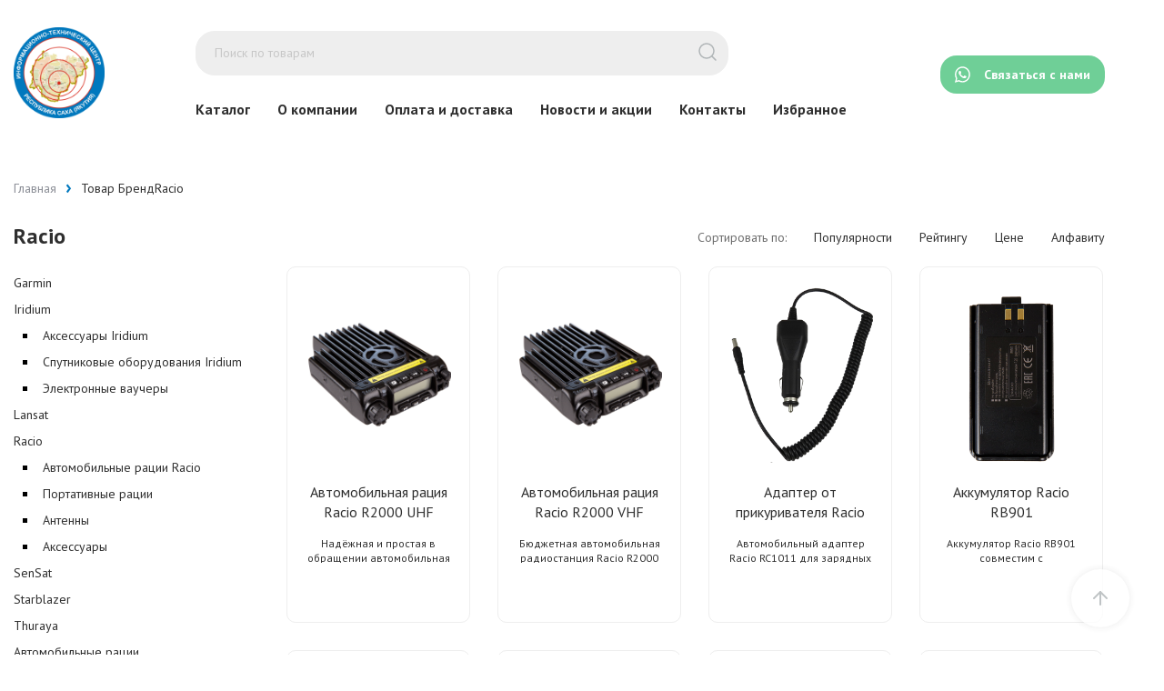

--- FILE ---
content_type: text/html; charset=UTF-8
request_url: https://itcapk.ru/brend/racio/
body_size: 29378
content:
<!doctype html>
<html lang="ru-RU" >
<head>
    <meta charset="UTF-8">
    <meta http-equiv="x-ua-compatible" content="ie=edge">
    <meta name="viewport" content="width=device-width, initial-scale=1, shrink-to-fit=no">
    <meta name="format-detection" content="telephone=no">    <meta http-equiv="x-rim-auto-match" content="none">    <link rel="profile" href="https://gmpg.org/xfn/11">
	<meta name="description" content="Интернет-магазин оборудования и средств для связи">
    <link rel="shortcut icon" href="https://itc.sovetit.ru/wp-content/uploads/2022/04/favicon.png" type="image/x-icon">
					<script>document.documentElement.className = document.documentElement.className + ' yes-js js_active js'</script>
			<title>Racio &#8212; ИТЦ</title>
<meta name='robots' content='max-image-preview:large' />
	<style>img:is([sizes="auto" i], [sizes^="auto," i]) { contain-intrinsic-size: 3000px 1500px }</style>
	<link rel="preconnect" href="https://fonts.googleapis.com">
<link rel="preconnect" href="https://fonts.gstatic.com" crossorigin>
<link href="https://fonts.googleapis.com/css2?family=PT+Sans:wght@400;700&family=Roboto&display=swap" rel="stylesheet">
<script>window._wca = window._wca || [];</script>
<link rel='dns-prefetch' href='//stats.wp.com' />
<link rel='preconnect' href='//c0.wp.com' />
<link rel="alternate" type="application/rss+xml" title="ИТЦ &raquo; Лента" href="https://itcapk.ru/feed/" />
<link rel="alternate" type="application/rss+xml" title="ИТЦ &raquo; Лента комментариев" href="https://itcapk.ru/comments/feed/" />
<link rel="alternate" type="application/rss+xml" title="ИТЦ &raquo; Лента элемента Racio таксономии Бренд" href="https://itcapk.ru/brend/racio/feed/" />
<style id='classic-theme-styles-inline-css'>
/*! This file is auto-generated */
.wp-block-button__link{color:#fff;background-color:#32373c;border-radius:9999px;box-shadow:none;text-decoration:none;padding:calc(.667em + 2px) calc(1.333em + 2px);font-size:1.125em}.wp-block-file__button{background:#32373c;color:#fff;text-decoration:none}
</style>
<style id='global-styles-inline-css'>
:root{--wp--preset--aspect-ratio--square: 1;--wp--preset--aspect-ratio--4-3: 4/3;--wp--preset--aspect-ratio--3-4: 3/4;--wp--preset--aspect-ratio--3-2: 3/2;--wp--preset--aspect-ratio--2-3: 2/3;--wp--preset--aspect-ratio--16-9: 16/9;--wp--preset--aspect-ratio--9-16: 9/16;--wp--preset--color--black: #000000;--wp--preset--color--cyan-bluish-gray: #abb8c3;--wp--preset--color--white: #ffffff;--wp--preset--color--pale-pink: #f78da7;--wp--preset--color--vivid-red: #cf2e2e;--wp--preset--color--luminous-vivid-orange: #ff6900;--wp--preset--color--luminous-vivid-amber: #fcb900;--wp--preset--color--light-green-cyan: #7bdcb5;--wp--preset--color--vivid-green-cyan: #00d084;--wp--preset--color--pale-cyan-blue: #8ed1fc;--wp--preset--color--vivid-cyan-blue: #0693e3;--wp--preset--color--vivid-purple: #9b51e0;--wp--preset--gradient--vivid-cyan-blue-to-vivid-purple: linear-gradient(135deg,rgba(6,147,227,1) 0%,rgb(155,81,224) 100%);--wp--preset--gradient--light-green-cyan-to-vivid-green-cyan: linear-gradient(135deg,rgb(122,220,180) 0%,rgb(0,208,130) 100%);--wp--preset--gradient--luminous-vivid-amber-to-luminous-vivid-orange: linear-gradient(135deg,rgba(252,185,0,1) 0%,rgba(255,105,0,1) 100%);--wp--preset--gradient--luminous-vivid-orange-to-vivid-red: linear-gradient(135deg,rgba(255,105,0,1) 0%,rgb(207,46,46) 100%);--wp--preset--gradient--very-light-gray-to-cyan-bluish-gray: linear-gradient(135deg,rgb(238,238,238) 0%,rgb(169,184,195) 100%);--wp--preset--gradient--cool-to-warm-spectrum: linear-gradient(135deg,rgb(74,234,220) 0%,rgb(151,120,209) 20%,rgb(207,42,186) 40%,rgb(238,44,130) 60%,rgb(251,105,98) 80%,rgb(254,248,76) 100%);--wp--preset--gradient--blush-light-purple: linear-gradient(135deg,rgb(255,206,236) 0%,rgb(152,150,240) 100%);--wp--preset--gradient--blush-bordeaux: linear-gradient(135deg,rgb(254,205,165) 0%,rgb(254,45,45) 50%,rgb(107,0,62) 100%);--wp--preset--gradient--luminous-dusk: linear-gradient(135deg,rgb(255,203,112) 0%,rgb(199,81,192) 50%,rgb(65,88,208) 100%);--wp--preset--gradient--pale-ocean: linear-gradient(135deg,rgb(255,245,203) 0%,rgb(182,227,212) 50%,rgb(51,167,181) 100%);--wp--preset--gradient--electric-grass: linear-gradient(135deg,rgb(202,248,128) 0%,rgb(113,206,126) 100%);--wp--preset--gradient--midnight: linear-gradient(135deg,rgb(2,3,129) 0%,rgb(40,116,252) 100%);--wp--preset--font-size--small: 13px;--wp--preset--font-size--medium: 20px;--wp--preset--font-size--large: 36px;--wp--preset--font-size--x-large: 42px;--wp--preset--spacing--20: 0.44rem;--wp--preset--spacing--30: 0.67rem;--wp--preset--spacing--40: 1rem;--wp--preset--spacing--50: 1.5rem;--wp--preset--spacing--60: 2.25rem;--wp--preset--spacing--70: 3.38rem;--wp--preset--spacing--80: 5.06rem;--wp--preset--shadow--natural: 6px 6px 9px rgba(0, 0, 0, 0.2);--wp--preset--shadow--deep: 12px 12px 50px rgba(0, 0, 0, 0.4);--wp--preset--shadow--sharp: 6px 6px 0px rgba(0, 0, 0, 0.2);--wp--preset--shadow--outlined: 6px 6px 0px -3px rgba(255, 255, 255, 1), 6px 6px rgba(0, 0, 0, 1);--wp--preset--shadow--crisp: 6px 6px 0px rgba(0, 0, 0, 1);}:where(.is-layout-flex){gap: 0.5em;}:where(.is-layout-grid){gap: 0.5em;}body .is-layout-flex{display: flex;}.is-layout-flex{flex-wrap: wrap;align-items: center;}.is-layout-flex > :is(*, div){margin: 0;}body .is-layout-grid{display: grid;}.is-layout-grid > :is(*, div){margin: 0;}:where(.wp-block-columns.is-layout-flex){gap: 2em;}:where(.wp-block-columns.is-layout-grid){gap: 2em;}:where(.wp-block-post-template.is-layout-flex){gap: 1.25em;}:where(.wp-block-post-template.is-layout-grid){gap: 1.25em;}.has-black-color{color: var(--wp--preset--color--black) !important;}.has-cyan-bluish-gray-color{color: var(--wp--preset--color--cyan-bluish-gray) !important;}.has-white-color{color: var(--wp--preset--color--white) !important;}.has-pale-pink-color{color: var(--wp--preset--color--pale-pink) !important;}.has-vivid-red-color{color: var(--wp--preset--color--vivid-red) !important;}.has-luminous-vivid-orange-color{color: var(--wp--preset--color--luminous-vivid-orange) !important;}.has-luminous-vivid-amber-color{color: var(--wp--preset--color--luminous-vivid-amber) !important;}.has-light-green-cyan-color{color: var(--wp--preset--color--light-green-cyan) !important;}.has-vivid-green-cyan-color{color: var(--wp--preset--color--vivid-green-cyan) !important;}.has-pale-cyan-blue-color{color: var(--wp--preset--color--pale-cyan-blue) !important;}.has-vivid-cyan-blue-color{color: var(--wp--preset--color--vivid-cyan-blue) !important;}.has-vivid-purple-color{color: var(--wp--preset--color--vivid-purple) !important;}.has-black-background-color{background-color: var(--wp--preset--color--black) !important;}.has-cyan-bluish-gray-background-color{background-color: var(--wp--preset--color--cyan-bluish-gray) !important;}.has-white-background-color{background-color: var(--wp--preset--color--white) !important;}.has-pale-pink-background-color{background-color: var(--wp--preset--color--pale-pink) !important;}.has-vivid-red-background-color{background-color: var(--wp--preset--color--vivid-red) !important;}.has-luminous-vivid-orange-background-color{background-color: var(--wp--preset--color--luminous-vivid-orange) !important;}.has-luminous-vivid-amber-background-color{background-color: var(--wp--preset--color--luminous-vivid-amber) !important;}.has-light-green-cyan-background-color{background-color: var(--wp--preset--color--light-green-cyan) !important;}.has-vivid-green-cyan-background-color{background-color: var(--wp--preset--color--vivid-green-cyan) !important;}.has-pale-cyan-blue-background-color{background-color: var(--wp--preset--color--pale-cyan-blue) !important;}.has-vivid-cyan-blue-background-color{background-color: var(--wp--preset--color--vivid-cyan-blue) !important;}.has-vivid-purple-background-color{background-color: var(--wp--preset--color--vivid-purple) !important;}.has-black-border-color{border-color: var(--wp--preset--color--black) !important;}.has-cyan-bluish-gray-border-color{border-color: var(--wp--preset--color--cyan-bluish-gray) !important;}.has-white-border-color{border-color: var(--wp--preset--color--white) !important;}.has-pale-pink-border-color{border-color: var(--wp--preset--color--pale-pink) !important;}.has-vivid-red-border-color{border-color: var(--wp--preset--color--vivid-red) !important;}.has-luminous-vivid-orange-border-color{border-color: var(--wp--preset--color--luminous-vivid-orange) !important;}.has-luminous-vivid-amber-border-color{border-color: var(--wp--preset--color--luminous-vivid-amber) !important;}.has-light-green-cyan-border-color{border-color: var(--wp--preset--color--light-green-cyan) !important;}.has-vivid-green-cyan-border-color{border-color: var(--wp--preset--color--vivid-green-cyan) !important;}.has-pale-cyan-blue-border-color{border-color: var(--wp--preset--color--pale-cyan-blue) !important;}.has-vivid-cyan-blue-border-color{border-color: var(--wp--preset--color--vivid-cyan-blue) !important;}.has-vivid-purple-border-color{border-color: var(--wp--preset--color--vivid-purple) !important;}.has-vivid-cyan-blue-to-vivid-purple-gradient-background{background: var(--wp--preset--gradient--vivid-cyan-blue-to-vivid-purple) !important;}.has-light-green-cyan-to-vivid-green-cyan-gradient-background{background: var(--wp--preset--gradient--light-green-cyan-to-vivid-green-cyan) !important;}.has-luminous-vivid-amber-to-luminous-vivid-orange-gradient-background{background: var(--wp--preset--gradient--luminous-vivid-amber-to-luminous-vivid-orange) !important;}.has-luminous-vivid-orange-to-vivid-red-gradient-background{background: var(--wp--preset--gradient--luminous-vivid-orange-to-vivid-red) !important;}.has-very-light-gray-to-cyan-bluish-gray-gradient-background{background: var(--wp--preset--gradient--very-light-gray-to-cyan-bluish-gray) !important;}.has-cool-to-warm-spectrum-gradient-background{background: var(--wp--preset--gradient--cool-to-warm-spectrum) !important;}.has-blush-light-purple-gradient-background{background: var(--wp--preset--gradient--blush-light-purple) !important;}.has-blush-bordeaux-gradient-background{background: var(--wp--preset--gradient--blush-bordeaux) !important;}.has-luminous-dusk-gradient-background{background: var(--wp--preset--gradient--luminous-dusk) !important;}.has-pale-ocean-gradient-background{background: var(--wp--preset--gradient--pale-ocean) !important;}.has-electric-grass-gradient-background{background: var(--wp--preset--gradient--electric-grass) !important;}.has-midnight-gradient-background{background: var(--wp--preset--gradient--midnight) !important;}.has-small-font-size{font-size: var(--wp--preset--font-size--small) !important;}.has-medium-font-size{font-size: var(--wp--preset--font-size--medium) !important;}.has-large-font-size{font-size: var(--wp--preset--font-size--large) !important;}.has-x-large-font-size{font-size: var(--wp--preset--font-size--x-large) !important;}
:where(.wp-block-post-template.is-layout-flex){gap: 1.25em;}:where(.wp-block-post-template.is-layout-grid){gap: 1.25em;}
:where(.wp-block-columns.is-layout-flex){gap: 2em;}:where(.wp-block-columns.is-layout-grid){gap: 2em;}
:root :where(.wp-block-pullquote){font-size: 1.5em;line-height: 1.6;}
</style>
<link rel='stylesheet' id='contact-form-7-css' href='https://itcapk.ru/wp-content/plugins/contact-form-7/includes/css/styles.css?ver=6.1.2' media='all' />
<link rel='stylesheet' id='premmerce_filter_style-css' href='https://itcapk.ru/wp-content/plugins/premmerce-woocommerce-product-filter/assets/blocks/style.css?ver=3.7' media='all' />
<style id='woocommerce-inline-inline-css'>
.woocommerce form .form-row .required { visibility: visible; }
</style>
<link rel='stylesheet' id='jquery-selectBox-css' href='https://itcapk.ru/wp-content/plugins/yith-woocommerce-wishlist/assets/css/jquery.selectBox.css?ver=1.2.0' media='all' />
<link rel='stylesheet' id='woocommerce_prettyPhoto_css-css' href='//itcapk.ru/wp-content/plugins/woocommerce/assets/css/prettyPhoto.css?ver=3.1.6' media='all' />
<link rel='stylesheet' id='yith-wcwl-main-css' href='https://itcapk.ru/wp-content/plugins/yith-woocommerce-wishlist/assets/css/style.css?ver=4.10.0' media='all' />
<style id='yith-wcwl-main-inline-css'>
 :root { --rounded-corners-radius: 16px; --add-to-cart-rounded-corners-radius: 16px; --color-headers-background: #F4F4F4; --feedback-duration: 3s } 
 :root { --rounded-corners-radius: 16px; --add-to-cart-rounded-corners-radius: 16px; --color-headers-background: #F4F4F4; --feedback-duration: 3s } 
</style>
<link rel='stylesheet' id='brands-styles-css' href='https://c0.wp.com/p/woocommerce/10.2.2/assets/css/brands.css' media='all' />
<link rel='stylesheet' id='sovetit-style-main-css' href='https://itcapk.ru/wp-content/themes/thems/assets/css/style.css?ver=1675354439' media='all' />
<link rel='stylesheet' id='sovetit-style-slick-css' href='https://itcapk.ru/wp-content/themes/thems/assets/css/slick.min.css?ver=1651635990' media='all' />
<link rel='stylesheet' id='sovetit-style-animate-css' href='https://itcapk.ru/wp-content/themes/thems/assets/css/animate.css?ver=1651970262' media='all' />
<link rel='stylesheet' id='sovetit-style-css' href='https://itcapk.ru/wp-content/themes/thems/style.css?ver=1675945978' media='all' />
<link rel='stylesheet' id='sovetit-woocommerce-css' href='https://itcapk.ru/wp-content/themes/thems/assets/css/woocommerce.css?ver=1651854476' media='all' />
<script src="https://itcapk.ru/wp-content/themes/thems/assets/js/jquery.min.js?ver=1651635990" id="jquery-js"></script>
<script src="https://c0.wp.com/p/woocommerce/10.2.2/assets/js/jquery-blockui/jquery.blockUI.min.js" id="jquery-blockui-js" defer data-wp-strategy="defer"></script>
<script id="wc-add-to-cart-js-extra">
var wc_add_to_cart_params = {"ajax_url":"\/wp-admin\/admin-ajax.php","wc_ajax_url":"\/?wc-ajax=%%endpoint%%","i18n_view_cart":"\u041f\u0440\u043e\u0441\u043c\u043e\u0442\u0440 \u043a\u043e\u0440\u0437\u0438\u043d\u044b","cart_url":"https:\/\/itcapk.ru\/cart\/","is_cart":"","cart_redirect_after_add":"no"};
</script>
<script src="https://c0.wp.com/p/woocommerce/10.2.2/assets/js/frontend/add-to-cart.min.js" id="wc-add-to-cart-js" defer data-wp-strategy="defer"></script>
<script src="https://c0.wp.com/p/woocommerce/10.2.2/assets/js/js-cookie/js.cookie.min.js" id="js-cookie-js" defer data-wp-strategy="defer"></script>
<script id="woocommerce-js-extra">
var woocommerce_params = {"ajax_url":"\/wp-admin\/admin-ajax.php","wc_ajax_url":"\/?wc-ajax=%%endpoint%%","i18n_password_show":"\u041f\u043e\u043a\u0430\u0437\u0430\u0442\u044c \u043f\u0430\u0440\u043e\u043b\u044c","i18n_password_hide":"\u0421\u043a\u0440\u044b\u0442\u044c \u043f\u0430\u0440\u043e\u043b\u044c"};
</script>
<script src="https://c0.wp.com/p/woocommerce/10.2.2/assets/js/frontend/woocommerce.min.js" id="woocommerce-js" defer data-wp-strategy="defer"></script>
<script src="https://stats.wp.com/s-202604.js" id="woocommerce-analytics-js" defer data-wp-strategy="defer"></script>
<link rel="https://api.w.org/" href="https://itcapk.ru/wp-json/" /><link rel="EditURI" type="application/rsd+xml" title="RSD" href="https://itcapk.ru/xmlrpc.php?rsd" />
<meta name="verification" content="f612c7d25f5690ad41496fcfdbf8d1" />

<!-- Saphali Lite Version -->
<meta name="generator" content="Saphali Lite 2.0.0" />

	<style>img#wpstats{display:none}</style>
			<noscript><style>.woocommerce-product-gallery{ opacity: 1 !important; }</style></noscript>
	<style>.recentcomments a{display:inline !important;padding:0 !important;margin:0 !important;}</style><link rel="icon" href="https://itcapk.ru/wp-content/uploads/2022/11/gerb-ooo-itcz-1-100x100.png" sizes="32x32" />
<link rel="icon" href="https://itcapk.ru/wp-content/uploads/2022/11/gerb-ooo-itcz-1.png" sizes="192x192" />
<link rel="apple-touch-icon" href="https://itcapk.ru/wp-content/uploads/2022/11/gerb-ooo-itcz-1.png" />
<meta name="msapplication-TileImage" content="https://itcapk.ru/wp-content/uploads/2022/11/gerb-ooo-itcz-1.png" />
</head>
<body class="archive tax-pa_brend term-racio term-83 wp-theme-thems theme-thems woocommerce woocommerce-page woocommerce-no-js">


<div class="preloader">
    <div class="preloader__row">
        <div class="preloader__item"></div>
        <div class="preloader__item"></div>
    </div>
</div>

<header class="header">
    <div class="container">
        <div class="header-wrapper">
            <div class="header-left">
                <div class="header-logo">
                    <a href="https://itcapk.ru/" class="header-logo-link">
                        <img src="https://itcapk.ru/wp-content/themes/thems/assets/img/header-logo.svg" alt="logo">
                    </a>
                </div>
                <div class="header-navigation">
                    <!--<form role="search" method="get" class="woocommerce-product-search" action="--><!--">-->
<!--	<label class="screen-reader-text" for="woocommerce-product-search-field---><!--">--><!--</label>-->
<!--	<input type="search" id="woocommerce-product-search-field---><!--" class="search-field" placeholder="--><!--" value="--><!--" name="s" />-->
<!--	<button type="submit" value="--><!--">--><!--</button>-->
<!--	<input type="hidden" name="post_type" value="product" />-->
<!--</form>-->


<form class="header-form-search" role="search" method="get" action="https://itcapk.ru/">
    <input class="search-field header-form-search__input" name="s" id="woocommerce-product-search-field-0" type="text" placeholder="Поиск по товарам" value=""/>
    <button type="submit" class="header-form-search__submit">
        <svg width="24" height="24" viewBox="0 0 24 24" fill="none"
             xmlns="http://www.w3.org/2000/svg">
            <path d="M11 19C15.4183 19 19 15.4183 19 11C19 6.58172 15.4183 3 11 3C6.58172 3 3 6.58172 3 11C3 15.4183 6.58172 19 11 19Z"
                  stroke="#B0B5B7" stroke-width="1.5" stroke-linecap="round"
                  stroke-linejoin="round"/>
            <path d="M21 21L16.65 16.65" stroke="#B0B5B7" stroke-width="1.5" stroke-linecap="round"
                  stroke-linejoin="round"/>
        </svg>
    </button>
    <input type="hidden" name="post_type" value="product" />
</form>


<!--<form role="search" method="get" class="header-bottom-line__form" action="--><!--">-->
<!--    <input type="text" id="woocommerce-product-search-field---><!--" class="search-field header-bottom-line__form-search-field wow fadeIn" placeholder="Поиск по товарам" value="--><!--" name="s">-->
<!--    <input type="hidden" name="post_type" value="product" />-->
<!--    <button type="submit" class="header-bottom-line__form-search-submit wow fadeIn">-->
<!--        <svg width="24" height="24" viewBox="0 0 24 24" fill="none" xmlns="http://www.w3.org/2000/svg">-->
<!--            <path d="M11 19C15.4183 19 19 15.4183 19 11C19 6.58172 15.4183 3 11 3C6.58172 3 3 6.58172 3 11C3 15.4183 6.58172 19 11 19Z" stroke="#B0B5B7" stroke-width="1.5" stroke-linecap="round" stroke-linejoin="round"/>-->
<!--            <path d="M21 21L16.65 16.65" stroke="#B0B5B7" stroke-width="1.5" stroke-linecap="round" stroke-linejoin="round"/>-->
<!--        </svg>-->
<!--    </button>-->
<!--</form>-->



					<nav class="header-navigation-menu"><ul id="header-menu" class="main-header-menu"><li id="menu-item-412" class="menu-item menu-item-type-post_type menu-item-object-page menu-item-412"><a href="https://itcapk.ru/shop/">Каталог</a></li>
<li id="menu-item-414" class="menu-item menu-item-type-post_type menu-item-object-page menu-item-414"><a href="https://itcapk.ru/o-kompanii/">О компании</a></li>
<li id="menu-item-415" class="menu-item menu-item-type-post_type menu-item-object-page menu-item-415"><a href="https://itcapk.ru/oplata-i-dostavka/">Оплата и доставка</a></li>
<li id="menu-item-411" class="menu-item menu-item-type-post_type menu-item-object-page menu-item-411"><a href="https://itcapk.ru/novosti-i-akczii/">Новости и акции</a></li>
<li id="menu-item-413" class="menu-item menu-item-type-post_type menu-item-object-page menu-item-413"><a href="https://itcapk.ru/kontakty/">Контакты</a></li>
<li id="menu-item-875" class="menu-item menu-item-type-post_type menu-item-object-page menu-item-875"><a href="https://itcapk.ru/wishlist/">Избранное</a></li>
</ul></nav>                </div>
            </div>
            <div class="header-right">
				                    <a href="https://api.whatsapp.com/send?phone=79142978123" target="_blank" class="header-soc-button__link">
                        <svg width="17" height="18" viewBox="0 0 17 18" fill="none" xmlns="http://www.w3.org/2000/svg">
                            <path d="M4.43454 16.5869L4.43462 16.5868L4.43425 16.5869L0.000549923 17.7994L1.18711 13.2808L1.18726 13.2808L1.18708 13.2805C0.455093 11.958 0.0699256 10.4577 0.0705292 8.92066C0.0723802 4.11235 3.8247 0.200391 8.43507 0.200391L8.85291 0.211174C10.9331 0.317819 12.8715 1.21263 14.352 2.75802C15.9312 4.40636 16.8005 6.59746 16.7996 8.92759C16.7977 13.736 13.0451 17.6484 8.43519 17.6484C6.70163 17.6484 5.32405 17.0928 4.43454 16.5869ZM2.00803 15.7279L2.00841 15.728L2.00878 15.7281L2.00916 15.7282L4.63972 15.0088L4.89349 15.1658C5.96101 15.8263 7.18468 16.1758 8.43233 16.1763H8.43515C12.2675 16.1763 15.3865 12.9242 15.388 8.92708C15.3887 6.99013 14.6662 5.1688 13.3535 3.7986C12.0408 2.42831 10.2951 1.67324 8.43793 1.67261C4.60269 1.67261 1.4836 4.92432 1.48207 8.92117C1.48155 10.2909 1.84912 11.6249 2.54512 12.7791L2.71035 13.0532L2.00803 15.7279ZM12.2486 10.7473C12.2894 10.7686 12.3275 10.7878 12.3629 10.8056C12.4181 10.8334 12.4665 10.8578 12.5076 10.8813C12.5751 10.92 12.6229 10.9563 12.649 11.0017C12.662 11.0243 12.6718 11.0685 12.6764 11.1302C12.681 11.1918 12.6805 11.2707 12.6729 11.3627C12.6576 11.5468 12.6141 11.7831 12.527 12.0376C12.44 12.292 12.1878 12.5353 11.9071 12.7229C11.6264 12.9105 11.3173 13.0422 11.1166 13.0735C10.7565 13.1296 10.3009 13.153 9.80031 12.9872C9.49679 12.8867 9.10747 12.7527 8.60883 12.5282C6.64959 11.646 5.32551 9.66624 5.07518 9.29194C5.05763 9.2657 5.04536 9.24736 5.03852 9.23783L5.03669 9.23528C4.98146 9.15843 4.77066 8.86509 4.57263 8.45846C4.37234 8.04719 4.18513 7.52005 4.18513 6.98381C4.18513 5.98007 4.65808 5.454 4.87572 5.2119C4.89061 5.19534 4.9043 5.18011 4.91656 5.16615C5.10806 4.94804 5.33439 4.89357 5.47364 4.89357C5.61296 4.89357 5.75242 4.89496 5.87418 4.90125C5.88921 4.90204 5.90485 4.90194 5.92101 4.90184L5.92428 4.90183C5.9416 4.90172 5.95951 4.90169 5.97792 4.90278C6.01473 4.90497 6.05354 4.91168 6.09364 4.93143C6.17384 4.97094 6.25929 5.06267 6.34413 5.27508C6.40171 5.41934 6.48594 5.63316 6.5748 5.85871C6.62032 5.97426 6.66706 6.09289 6.71204 6.20682C6.84484 6.54315 6.96241 6.8386 6.98855 6.89318C7.04076 7.00222 7.07556 7.12929 7.00598 7.2746C6.99549 7.29647 6.98579 7.3171 6.97653 7.33682C6.92423 7.44816 6.88577 7.53002 6.79701 7.63806C6.76217 7.68048 6.72617 7.72619 6.69018 7.77189C6.61817 7.86331 6.54617 7.95472 6.48348 8.01982C6.43118 8.07413 6.37774 8.13083 6.35264 8.20126C6.32753 8.27173 6.33081 8.35587 6.39179 8.46501C6.51373 8.68319 6.93322 9.3968 7.55462 9.97469C8.22267 10.5959 8.80331 10.8585 9.09751 10.9916C9.15491 11.0175 9.2014 11.0386 9.23551 11.0564C9.34002 11.1109 9.42284 11.1337 9.49479 11.1246C9.56677 11.1155 9.6278 11.0745 9.68878 11.0017C9.81075 10.8563 10.2113 10.3654 10.3506 10.1472C10.4203 10.0382 10.4898 9.9929 10.5659 9.98382C10.642 9.97473 10.7246 10.0019 10.8204 10.0382C10.9162 10.0746 11.221 10.2246 11.528 10.3791C11.8349 10.5337 12.1441 10.6927 12.2486 10.7473Z"
                                  fill="white" stroke="white" stroke-width="0.00078125"/>
                        </svg>
                        <span class="header-soc-button__text">Связаться с нами</span>
                    </a>
				                <a href="https://itcapk.ru/cart/" class="header-basket">
                    <span class="woocommerce-Price-amount amount"><bdi>0&nbsp;<span class="woocommerce-Price-currencySymbol">&#8381;</span></bdi></span>                	<svg width="18" height="18" viewBox="0 0 18 18" fill="none" xmlns="http://www.w3.org/2000/svg">
                        <g clip-path="url(#clip0_3303_930)">
                        <path d="M6.75 16.5C7.16421 16.5 7.5 16.1642 7.5 15.75C7.5 15.3358 7.16421 15 6.75 15C6.33579 15 6 15.3358 6 15.75C6 16.1642 6.33579 16.5 6.75 16.5Z" stroke="#2F2F2F" stroke-width="2" stroke-linecap="round" stroke-linejoin="round"/>
                        <path d="M15 16.5C15.4142 16.5 15.75 16.1642 15.75 15.75C15.75 15.3358 15.4142 15 15 15C14.5858 15 14.25 15.3358 14.25 15.75C14.25 16.1642 14.5858 16.5 15 16.5Z" stroke="#2F2F2F" stroke-width="2" stroke-linecap="round" stroke-linejoin="round"/>
                        <path d="M0.75 0.75H3.75L5.76 10.7925C5.82858 11.1378 6.01643 11.448 6.29066 11.6687C6.56489 11.8895 6.90802 12.0067 7.26 12H14.55C14.902 12.0067 15.2451 11.8895 15.5193 11.6687C15.7936 11.448 15.9814 11.1378 16.05 10.7925L17.25 4.5H4.5" stroke="#2F2F2F" stroke-width="2" stroke-linecap="round" stroke-linejoin="round"/>
                        </g>
                        <defs>
                        <clipPath id="clip0_3303_930">
                        <rect width="18" height="18" fill="white"/>
                        </clipPath>
                        </defs>
                    </svg>
                </a>
            </div>
 
            <div class="burger">
                <span></span>
            </div>
        </div>
    </div>
</header>

<!--<div class="basket__min"></div>-->
<!---->
<!--<a class="sc_phone" href="tel:--><!--">-->
<!--	--><!--</a>-->
<!--<a class="sc_phone" href="mailto:--><!--">-->
<!--	--><!--</a>-->



<!--<header class="woocommerce-products-header">-->
<!--	--><!--		<h1 class="woocommerce-products-header__title page-title">--><!--</h1>-->
<!--	--><!---->
<!--	--><!--</header>-->


<section class="site-title">
    <div class="container">
        <nav class="breadcrumbs" role="navigation" aria-label="breadcrumb">
            			<li class="breadcrumbs-item"><a href="https://itcapk.ru">Главная</a></li><span class="breadcrumb-active-page">Товар Бренд</span><span class="breadcrumb-active-page">Racio</span><!--             <ol class="breadcrumbs-list">
                <li class="breadcrumbs-item"><a href="https://itcapk.ru">Главная</a></li>
                <li class="breadcrumbs-item breadcrumbs-active"><a href="#">Каталог</a></li>
            </ol> -->
        </nav>
        <h1 class="site-title-name wow fadeInLeft">Racio        </h1>
    </div>

</section>



<section class="catalog">
    <div class="container">






    <div class="catalog-wrapper">

        <div class="catalog-wrapper-filters">
            <nav class="catalog-wrapper-filters-nav">
                <ul class="catalog-wrapper-filters-nav-container">

                    <div class="low-item-cat__wrapper "></div><div class="low-item-cat__wrapper "></div><div class="low-item-cat__wrapper "></div><div class="low-item-cat__wrapper "></div><div class="low-item-cat__wrapper "></div><div class="low-item-cat__wrapper "></div><div class="low-item-cat__wrapper "></div><div class="low-item-cat__wrapper "></div><div class="low-item-cat__wrapper "></div><li class="catalog-wrapper-filters-nav-container__item ">
                <a href="https://itcapk.ru/product-category/garmin/">Garmin</a>
            </li><div class="low-item-cat__wrapper "></div><li class="catalog-wrapper-filters-nav-container__item ">
                <a href="https://itcapk.ru/product-category/iridium/">Iridium</a>
            </li><div class="low-item-cat__wrapper "><li class="catalog-wrapper-filters-nav-container__item low-item-cat ">
                <a href="https://itcapk.ru/product-category/iridium/aksessuary-iridium/">Аксессуары Iridium</a>
            </li><li class="catalog-wrapper-filters-nav-container__item low-item-cat ">
                <a href="https://itcapk.ru/product-category/iridium/sputnikovye-oborudovaniya-iridium/">Спутниковые оборудования Iridium</a>
            </li><li class="catalog-wrapper-filters-nav-container__item low-item-cat ">
                <a href="https://itcapk.ru/product-category/iridium/elektronnye-vauchery/">Электронные ваучеры</a>
            </li></div><li class="catalog-wrapper-filters-nav-container__item ">
                <a href="https://itcapk.ru/product-category/lansat/">Lansat</a>
            </li><div class="low-item-cat__wrapper "></div><li class="catalog-wrapper-filters-nav-container__item ">
                <a href="https://itcapk.ru/product-category/racio/">Racio</a>
            </li><div class="low-item-cat__wrapper "><li class="catalog-wrapper-filters-nav-container__item low-item-cat ">
                <a href="https://itcapk.ru/product-category/racio/avtomobilnye-raczii-racio/">Автомобильные рации Racio</a>
            </li><li class="catalog-wrapper-filters-nav-container__item low-item-cat ">
                <a href="https://itcapk.ru/product-category/racio/portativnye-razii/">Портативные рации</a>
            </li><li class="catalog-wrapper-filters-nav-container__item low-item-cat ">
                <a href="https://itcapk.ru/product-category/racio/antenny/">Антенны</a>
            </li><li class="catalog-wrapper-filters-nav-container__item low-item-cat ">
                <a href="https://itcapk.ru/product-category/racio/aksessuary/">Аксессуары</a>
            </li></div><li class="catalog-wrapper-filters-nav-container__item ">
                <a href="https://itcapk.ru/product-category/sensat/">SenSat</a>
            </li><div class="low-item-cat__wrapper "></div><li class="catalog-wrapper-filters-nav-container__item ">
                <a href="https://itcapk.ru/product-category/starblazer/">Starblazer</a>
            </li><div class="low-item-cat__wrapper "></div><li class="catalog-wrapper-filters-nav-container__item ">
                <a href="https://itcapk.ru/product-category/thuraya/">Thuraya</a>
            </li><div class="low-item-cat__wrapper "></div><li class="catalog-wrapper-filters-nav-container__item ">
                <a href="https://itcapk.ru/product-category/avtomobilnye-raczii/">Автомобильные рации</a>
            </li><div class="low-item-cat__wrapper "></div><li class="catalog-wrapper-filters-nav-container__item ">
                <a href="https://itcapk.ru/product-category/akkumulyatory/">Аккумуляторные батареи</a>
            </li><div class="low-item-cat__wrapper "></div><li class="catalog-wrapper-filters-nav-container__item ">
                <a href="https://itcapk.ru/product-category/vetryanye-sistemy-energoobespecheniya/">Ветряные системы энергообеспечения</a>
            </li><div class="low-item-cat__wrapper "></div><li class="catalog-wrapper-filters-nav-container__item ">
                <a href="https://itcapk.ru/product-category/videonablyudenie/">Видеонаблюдение</a>
            </li><div class="low-item-cat__wrapper "></div><li class="catalog-wrapper-filters-nav-container__item ">
                <a href="https://itcapk.ru/product-category/invertory/">Инверторы</a>
            </li><div class="low-item-cat__wrapper "></div><li class="catalog-wrapper-filters-nav-container__item ">
                <a href="https://itcapk.ru/product-category/kv-radiostanczii/">КВ-Радиостанции</a>
            </li><div class="low-item-cat__wrapper "></div><li class="catalog-wrapper-filters-nav-container__item ">
                <a href="https://itcapk.ru/product-category/komplektuyushhie-fes/">Комплектующие ФЭС</a>
            </li><div class="low-item-cat__wrapper "></div><li class="catalog-wrapper-filters-nav-container__item ">
                <a href="https://itcapk.ru/product-category/nosimye-raczii/">Носимые рации</a>
            </li><div class="low-item-cat__wrapper "><li class="catalog-wrapper-filters-nav-container__item low-item-cat ">
                <a href="https://itcapk.ru/product-category/nosimye-raczii/raczii/">Рации</a>
            </li><li class="catalog-wrapper-filters-nav-container__item low-item-cat ">
                <a href="https://itcapk.ru/product-category/nosimye-raczii/aksessuary-nosimye-raczii/">Аксессуары</a>
            </li></div><li class="catalog-wrapper-filters-nav-container__item ">
                <a href="https://itcapk.ru/product-category/oborudovanie-po-chipirovaniyu/">Оборудование по Чипированию</a>
            </li><div class="low-item-cat__wrapper "></div><li class="catalog-wrapper-filters-nav-container__item ">
                <a href="https://itcapk.ru/product-category/oshejnik-itc/">Ошейники ITC</a>
            </li><div class="low-item-cat__wrapper "></div><li class="catalog-wrapper-filters-nav-container__item ">
                <a href="https://itcapk.ru/product-category/portativnye-akkumulyatory/">Портативные аккумуляторы</a>
            </li><div class="low-item-cat__wrapper "></div><li class="catalog-wrapper-filters-nav-container__item ">
                <a href="https://itcapk.ru/product-category/portativnye-zaryadnyye-ustroystva/">Портативные зарядные устройства</a>
            </li><div class="low-item-cat__wrapper "></div><li class="catalog-wrapper-filters-nav-container__item ">
                <a href="https://itcapk.ru/product-category/pusko-zaryadnye-ustrojstva/">Пуско-Зарядные Устройства</a>
            </li><div class="low-item-cat__wrapper "></div><li class="catalog-wrapper-filters-nav-container__item ">
                <a href="https://itcapk.ru/product-category/rechnye-raczii/">Речные рации</a>
            </li><div class="low-item-cat__wrapper "></div><li class="catalog-wrapper-filters-nav-container__item ">
                <a href="https://itcapk.ru/product-category/paneli/">Солнечные панели</a>
            </li><div class="low-item-cat__wrapper "><li class="catalog-wrapper-filters-nav-container__item low-item-cat ">
                <a href="https://itcapk.ru/product-category/paneli/gibkie-paneli/">Гибкие панели</a>
            </li><li class="catalog-wrapper-filters-nav-container__item low-item-cat ">
                <a href="https://itcapk.ru/product-category/paneli/monokristallicheskie/">Монокристаллические</a>
            </li><li class="catalog-wrapper-filters-nav-container__item low-item-cat ">
                <a href="https://itcapk.ru/product-category/paneli/polikristallicheskie/">Поликристаллические</a>
            </li></div><div class="low-item-cat__wrapper "></div><div class="low-item-cat__wrapper "></div><div class="low-item-cat__wrapper "></div><li class="catalog-wrapper-filters-nav-container__item ">
                <a href="https://itcapk.ru/product-category/solnechnye-elektrostanczii/">Солнечные электростанции</a>
            </li><div class="low-item-cat__wrapper "></div><li class="catalog-wrapper-filters-nav-container__item ">
                <a href="https://itcapk.ru/product-category/kabeli-dlya-solnechnyh-stanczij/">Кабели для солнечных станций</a>
            </li><div class="low-item-cat__wrapper "></div><li class="catalog-wrapper-filters-nav-container__item ">
                <a href="https://itcapk.ru/product-category/kontrollery/">Контроллеры</a>
            </li><div class="low-item-cat__wrapper "></div><li class="catalog-wrapper-filters-nav-container__item ">
                <a href="https://itcapk.ru/product-category/sputnikovyj-internet-routery-radiomosty/">Спутниковый интернет, роутеры, радиомосты</a>
            </li><div class="low-item-cat__wrapper "></div><li class="catalog-wrapper-filters-nav-container__item ">
                <a href="https://itcapk.ru/product-category/usiliteli-sotovoj-svyazi/">Усилители сотовой связи</a>
            </li><div class="low-item-cat__wrapper "></div><li class="catalog-wrapper-filters-nav-container__item ">
                <a href="https://itcapk.ru/product-category/uslugi/">Услуги</a>
            </li><div class="low-item-cat__wrapper "></div>
                </ul>
            </nav>

<!--            -->
<!--            -->

            
                <div class="catalog-wrapper-filters-price">

                    
	<div class="premmerce-active-filters-widget-wrapper"></div>

<div id="premmerce_filter_filter_widget-3" class="side widget widget_premmerce_filter_filter_widget">

<div class="filter filter--style-premmerce premmerce-filter-body" data-premmerce-filter>
	
	<div class="filter__item  filter__item- filter__item--type-checkbox filter__item-border" data-premmerce-filter-drop-scope>
		
		<div class="filter__header filter__header-"
			>
			<div class="filter__title bold uppercase">
				Бренд			</div>
			
		</div>
				<div class="filter__inner filter__inner-" data-premmerce-filter-inner >
			
<div class="filter__properties-list">
			<div class="filter__properties-item
	   ">
		<div class="filter__checkgroup" data-filter-control-checkgroup>
			<div class="filter__checkgroup-body">
				<div class="filter__checkgroup-link">
					<input class="filter__checkgroup-control"
					 type="checkbox" data-filter-control id="filter-checkgroup-id-brend-ambon"
						disabled data-premmerce-filter-link="https://itcapk.ru/brend/racio?filter_brend=ambon&#038;query_type_brend=or" autocomplete="off">
					<label class="filter__checkgroup-check" data-filter-control-label for="filter-checkgroup-id-brend-ambon"></label>
					<label class="filter__checkgroup-title disabled" for="filter-checkgroup-id-brend-ambon">
						Ambon					</label>
				</div>
			</div>
			<div class="filter__checkgroup-aside">
								<span class="filter__checkgroup-count">
					0				</span>
			</div>

		</div>
	</div>

				<div class="filter__properties-item
	   ">
		<div class="filter__checkgroup" data-filter-control-checkgroup>
			<div class="filter__checkgroup-body">
				<div class="filter__checkgroup-link">
					<input class="filter__checkgroup-control"
					 type="checkbox" data-filter-control id="filter-checkgroup-id-brend-delta"
						disabled data-premmerce-filter-link="https://itcapk.ru/brend/racio?filter_brend=delta&#038;query_type_brend=or" autocomplete="off">
					<label class="filter__checkgroup-check" data-filter-control-label for="filter-checkgroup-id-brend-delta"></label>
					<label class="filter__checkgroup-title disabled" for="filter-checkgroup-id-brend-delta">
						Delta					</label>
				</div>
			</div>
			<div class="filter__checkgroup-aside">
								<span class="filter__checkgroup-count">
					0				</span>
			</div>

		</div>
	</div>

				<div class="filter__properties-item
	   ">
		<div class="filter__checkgroup" data-filter-control-checkgroup>
			<div class="filter__checkgroup-body">
				<div class="filter__checkgroup-link">
					<input class="filter__checkgroup-control"
					 type="checkbox" data-filter-control id="filter-checkgroup-id-brend-e-power"
						disabled data-premmerce-filter-link="https://itcapk.ru/brend/racio?filter_brend=e-power&#038;query_type_brend=or" autocomplete="off">
					<label class="filter__checkgroup-check" data-filter-control-label for="filter-checkgroup-id-brend-e-power"></label>
					<label class="filter__checkgroup-title disabled" for="filter-checkgroup-id-brend-e-power">
						E-Power					</label>
				</div>
			</div>
			<div class="filter__checkgroup-aside">
								<span class="filter__checkgroup-count">
					0				</span>
			</div>

		</div>
	</div>

				<div class="filter__properties-item
	   ">
		<div class="filter__checkgroup" data-filter-control-checkgroup>
			<div class="filter__checkgroup-body">
				<div class="filter__checkgroup-link">
					<input class="filter__checkgroup-control"
					 type="checkbox" data-filter-control id="filter-checkgroup-id-brend-garmin"
						disabled data-premmerce-filter-link="https://itcapk.ru/brend/racio?filter_brend=garmin&#038;query_type_brend=or" autocomplete="off">
					<label class="filter__checkgroup-check" data-filter-control-label for="filter-checkgroup-id-brend-garmin"></label>
					<label class="filter__checkgroup-title disabled" for="filter-checkgroup-id-brend-garmin">
						Garmin					</label>
				</div>
			</div>
			<div class="filter__checkgroup-aside">
								<span class="filter__checkgroup-count">
					0				</span>
			</div>

		</div>
	</div>

				<div class="filter__properties-item
	   ">
		<div class="filter__checkgroup" data-filter-control-checkgroup>
			<div class="filter__checkgroup-body">
				<div class="filter__checkgroup-link">
					<input class="filter__checkgroup-control"
					 type="checkbox" data-filter-control id="filter-checkgroup-id-brend-vtoroj"
						disabled data-premmerce-filter-link="https://itcapk.ru/brend/racio?filter_brend=vtoroj&#038;query_type_brend=or" autocomplete="off">
					<label class="filter__checkgroup-check" data-filter-control-label for="filter-checkgroup-id-brend-vtoroj"></label>
					<label class="filter__checkgroup-title disabled" for="filter-checkgroup-id-brend-vtoroj">
						Iridium					</label>
				</div>
			</div>
			<div class="filter__checkgroup-aside">
								<span class="filter__checkgroup-count">
					0				</span>
			</div>

		</div>
	</div>

				<div class="filter__properties-item
	   ">
		<div class="filter__checkgroup" data-filter-control-checkgroup>
			<div class="filter__checkgroup-body">
				<div class="filter__checkgroup-link">
					<input class="filter__checkgroup-control"
					 type="checkbox" data-filter-control id="filter-checkgroup-id-brend-itc"
						disabled data-premmerce-filter-link="https://itcapk.ru/brend/racio?filter_brend=itc&#038;query_type_brend=or" autocomplete="off">
					<label class="filter__checkgroup-check" data-filter-control-label for="filter-checkgroup-id-brend-itc"></label>
					<label class="filter__checkgroup-title disabled" for="filter-checkgroup-id-brend-itc">
						ITC					</label>
				</div>
			</div>
			<div class="filter__checkgroup-aside">
								<span class="filter__checkgroup-count">
					0				</span>
			</div>

		</div>
	</div>

				<div class="filter__properties-item
	   ">
		<div class="filter__checkgroup" data-filter-control-checkgroup>
			<div class="filter__checkgroup-body">
				<div class="filter__checkgroup-link">
					<input class="filter__checkgroup-control"
					 type="checkbox" data-filter-control id="filter-checkgroup-id-brend-pervyj"
						disabled data-premmerce-filter-link="https://itcapk.ru/brend/racio?filter_brend=pervyj&#038;query_type_brend=or" autocomplete="off">
					<label class="filter__checkgroup-check" data-filter-control-label for="filter-checkgroup-id-brend-pervyj"></label>
					<label class="filter__checkgroup-title disabled" for="filter-checkgroup-id-brend-pervyj">
						Lansat					</label>
				</div>
			</div>
			<div class="filter__checkgroup-aside">
								<span class="filter__checkgroup-count">
					0				</span>
			</div>

		</div>
	</div>

				<div class="filter__properties-item
	   ">
		<div class="filter__checkgroup" data-filter-control-checkgroup>
			<div class="filter__checkgroup-body">
				<div class="filter__checkgroup-link">
					<input class="filter__checkgroup-control"
					 type="checkbox" data-filter-control id="filter-checkgroup-id-brend-mikrotik"
						disabled data-premmerce-filter-link="https://itcapk.ru/brend/racio?filter_brend=mikrotik&#038;query_type_brend=or" autocomplete="off">
					<label class="filter__checkgroup-check" data-filter-control-label for="filter-checkgroup-id-brend-mikrotik"></label>
					<label class="filter__checkgroup-title disabled" for="filter-checkgroup-id-brend-mikrotik">
						MikroTik					</label>
				</div>
			</div>
			<div class="filter__checkgroup-aside">
								<span class="filter__checkgroup-count">
					0				</span>
			</div>

		</div>
	</div>

				<div class="filter__properties-item
	   ">
		<div class="filter__checkgroup" data-filter-control-checkgroup>
			<div class="filter__checkgroup-body">
				<div class="filter__checkgroup-link">
					<input class="filter__checkgroup-control"
					 type="checkbox" data-filter-control id="filter-checkgroup-id-brend-optim"
						disabled data-premmerce-filter-link="https://itcapk.ru/brend/racio?filter_brend=optim&#038;query_type_brend=or" autocomplete="off">
					<label class="filter__checkgroup-check" data-filter-control-label for="filter-checkgroup-id-brend-optim"></label>
					<label class="filter__checkgroup-title disabled" for="filter-checkgroup-id-brend-optim">
						Optim					</label>
				</div>
			</div>
			<div class="filter__checkgroup-aside">
								<span class="filter__checkgroup-count">
					0				</span>
			</div>

		</div>
	</div>

				<div class="filter__properties-item
	   ">
		<div class="filter__checkgroup" data-filter-control-checkgroup>
			<div class="filter__checkgroup-body">
				<div class="filter__checkgroup-link">
					<input class="filter__checkgroup-control"
					 type="checkbox" data-filter-control id="filter-checkgroup-id-brend-racio"
						 data-premmerce-filter-link="https://itcapk.ru/brend/racio?filter_brend=racio&#038;query_type_brend=or" autocomplete="off">
					<label class="filter__checkgroup-check" data-filter-control-label for="filter-checkgroup-id-brend-racio"></label>
					<label class="filter__checkgroup-title " for="filter-checkgroup-id-brend-racio">
						Racio					</label>
				</div>
			</div>
			<div class="filter__checkgroup-aside">
								<span class="filter__checkgroup-count">
					34				</span>
			</div>

		</div>
	</div>

				<div class="filter__properties-item
	   ">
		<div class="filter__checkgroup" data-filter-control-checkgroup>
			<div class="filter__checkgroup-body">
				<div class="filter__checkgroup-link">
					<input class="filter__checkgroup-control"
					 type="checkbox" data-filter-control id="filter-checkgroup-id-brend-tretij"
						disabled data-premmerce-filter-link="https://itcapk.ru/brend/racio?filter_brend=tretij&#038;query_type_brend=or" autocomplete="off">
					<label class="filter__checkgroup-check" data-filter-control-label for="filter-checkgroup-id-brend-tretij"></label>
					<label class="filter__checkgroup-title disabled" for="filter-checkgroup-id-brend-tretij">
						Sensat					</label>
				</div>
			</div>
			<div class="filter__checkgroup-aside">
								<span class="filter__checkgroup-count">
					0				</span>
			</div>

		</div>
	</div>

				<div class="filter__properties-item
	   ">
		<div class="filter__checkgroup" data-filter-control-checkgroup>
			<div class="filter__checkgroup-body">
				<div class="filter__checkgroup-link">
					<input class="filter__checkgroup-control"
					 type="checkbox" data-filter-control id="filter-checkgroup-id-brend-sila"
						disabled data-premmerce-filter-link="https://itcapk.ru/brend/racio?filter_brend=sila&#038;query_type_brend=or" autocomplete="off">
					<label class="filter__checkgroup-check" data-filter-control-label for="filter-checkgroup-id-brend-sila"></label>
					<label class="filter__checkgroup-title disabled" for="filter-checkgroup-id-brend-sila">
						Sila					</label>
				</div>
			</div>
			<div class="filter__checkgroup-aside">
								<span class="filter__checkgroup-count">
					0				</span>
			</div>

		</div>
	</div>

				<div class="filter__properties-item
	   ">
		<div class="filter__checkgroup" data-filter-control-checkgroup>
			<div class="filter__checkgroup-body">
				<div class="filter__checkgroup-link">
					<input class="filter__checkgroup-control"
					 type="checkbox" data-filter-control id="filter-checkgroup-id-brend-starblazer"
						disabled data-premmerce-filter-link="https://itcapk.ru/brend/racio?filter_brend=starblazer&#038;query_type_brend=or" autocomplete="off">
					<label class="filter__checkgroup-check" data-filter-control-label for="filter-checkgroup-id-brend-starblazer"></label>
					<label class="filter__checkgroup-title disabled" for="filter-checkgroup-id-brend-starblazer">
						Starblazer					</label>
				</div>
			</div>
			<div class="filter__checkgroup-aside">
								<span class="filter__checkgroup-count">
					0				</span>
			</div>

		</div>
	</div>

				<div class="filter__properties-item
	   ">
		<div class="filter__checkgroup" data-filter-control-checkgroup>
			<div class="filter__checkgroup-body">
				<div class="filter__checkgroup-link">
					<input class="filter__checkgroup-control"
					 type="checkbox" data-filter-control id="filter-checkgroup-id-brend-avtofon"
						disabled data-premmerce-filter-link="https://itcapk.ru/brend/racio?filter_brend=avtofon&#038;query_type_brend=or" autocomplete="off">
					<label class="filter__checkgroup-check" data-filter-control-label for="filter-checkgroup-id-brend-avtofon"></label>
					<label class="filter__checkgroup-title disabled" for="filter-checkgroup-id-brend-avtofon">
						Автофон					</label>
				</div>
			</div>
			<div class="filter__checkgroup-aside">
								<span class="filter__checkgroup-count">
					0				</span>
			</div>

		</div>
	</div>

		</div>
		</div>
	</div>
				</div>

</div>

                </div>

            


        </div>




    <div class="catalog-wrapper-product">


        <div class="catalog-wrapper-product-upline">
            <div class="woocommerce-notices-wrapper"></div><p class="woocommerce-result-count">
	Showing all 34 results</p>
<form class="woocommerce-ordering" method="get">
	<select name="orderby" class="orderby" aria-label="Заказ в магазине">
					<option value="menu_order"  selected='selected'>Исходная сортировка</option>
					<option value="popularity" >По популярности</option>
					<option value="rating" >По рейтингу</option>
					<option value="price" >По возрастанию цены</option>
					<option value="price-desc" >По убыванию цены</option>
					<option value="alphabetical" >По наименованию</option>
					<option value="reverse_alpha" >По наименованию (убыв.)</option>
			</select>
	<input type="hidden" name="paged" value="1" />
	</form>



<div class="catalog-filter-settings">
    <p class="catalog-filter-settings-title">Сортировать по:</p>
    <div class="catalog-filter-settings-list">
        <a class="catalog-filter-settings-item catalog-filter-settings__not-up-down" data-filter-settings="" id="popularity">Популярности</a>

        <a class="catalog-filter-settings-item catalog-filter-settings__not-up-down" data-filter-settings="" id="rating">Рейтингу</a>

        <a class="catalog-filter-settings-item catalog-filter-settings__for-up-down"  id="price">Цене</a>
        <a class="catalog-filter-settings-item catalog-filter-settings__for-up-down"  id="alphabetical">Алфавиту</a>
    </div>
</div>



<script>




</script>        </div>

        <div class="catalog-wrapper-product-list ">

        



                

<div class="product-slider-list__item catalog-list-item">
    <a href="https://itcapk.ru/product/avtomobilnaya-racziya-racio-r2000-uhf/" class="product-slider-list__item-photo-wrapper">
                                <img src="https://itcapk.ru/wp-content/uploads/2022/10/racio_r2000_vhf_1.png" alt="product" class="product-slide-photo">
        
    </a>


    <h4 class="product-slide-title">Автомобильная рация Racio R2000 UHF</h4>

    <div class="product-slide__fluid-wrapper">


        <p class="product-slide-text">Надёжная и простая в обращении автомобильная радиостанция Racio R2000 UHF многократно оправдывает свою демократическую цену безотказной работой в сложных условиях. Ассортимент функций и количество каналов способен удовлетворить запросы самого требовательного пользователя. В качестве теплоотвода используется сам корпус и встроенный вентилятор. Крупные кнопки клавиатуры облегчают задачу набора команд и частот.

Эта популярная модель отличается низкими шумами при передаче и хорошей защищённостью от проникновения пыли и влаги внутрь корпуса. Небольшой вес и размер позволяют устанавливать прибор в салоне любого автомобиля.

Бортовая радиостанция Racio R2000 UHF – это оправданная экономия, позволяющая получить в своё распоряжение выносливый эргономичный передатчик, который отлично впишется в решение рабочих задач, помогая избегать экстренных ситуаций на дороге.

<strong>Доступные функции</strong>
- чёткий голосовой приём и передача;
- широкий диапазон рабочих температур;
- наличие разъёма для регистратора;
- высокая чувствительность принимающего модуля;
- сканирование и шифрование;
- стабилизатор рабочей частоты;
- крупный дисплей с хорошей видимостью отражаемой информации</p>
                    <h3 class="product-slide-price">
                15900 ₽
            </h3>
        
        <div class="rk_button-wrapper">


                <a href="/brend/racio/?add-to-cart=855" data-quantity="1"  class="rk_button rk_btn-product-add add_to_cart_button ajax_add_to_cart" rel="nofollow">
                    <svg width="25" height="24" viewBox="0 0 25 24" fill="none"
                         xmlns="http://www.w3.org/2000/svg">
                        <g clip-path="url(#clip0_3075_481)">
                            <path d="M9.5 22C10.0523 22 10.5 21.5523 10.5 21C10.5 20.4477 10.0523 20 9.5 20C8.94772 20 8.5 20.4477 8.5 21C8.5 21.5523 8.94772 22 9.5 22Z"
                                  stroke="white" stroke-width="2" stroke-linecap="round"
                                  stroke-linejoin="round"/>
                            <path d="M20.5 22C21.0523 22 21.5 21.5523 21.5 21C21.5 20.4477 21.0523 20 20.5 20C19.9477 20 19.5 20.4477 19.5 21C19.5 21.5523 19.9477 22 20.5 22Z"
                                  stroke="white" stroke-width="2" stroke-linecap="round"
                                  stroke-linejoin="round"/>
                            <path d="M1.5 1H5.5L8.18 14.39C8.27144 14.8504 8.52191 15.264 8.88755 15.5583C9.25318 15.8526 9.7107 16.009 10.18 16H19.9C20.3693 16.009 20.8268 15.8526 21.1925 15.5583C21.5581 15.264 21.8086 14.8504 21.9 14.39L23.5 6H6.5"
                                  stroke="white" stroke-width="2" stroke-linecap="round"
                                  stroke-linejoin="round"/>
                        </g>
                        <defs>
                            <clipPath id="clip0_3075_481">
                                <rect width="24" height="24" fill="white" transform="translate(0.5)"/>
                            </clipPath>
                        </defs>
                    </svg>
                    <span class="rk_button-wrapper__text">Добавить в корзину</span>
                </a>

        </div>

    </div>





</div>

<!--</a>-->


<!---->
<!--	-->


                



                

<div class="product-slider-list__item catalog-list-item">
    <a href="https://itcapk.ru/product/avtomobilnaya-racziya-racio-r2000-vhf/" class="product-slider-list__item-photo-wrapper">
                                <img src="https://itcapk.ru/wp-content/uploads/2022/10/racio_r2000_vhf_1.png" alt="product" class="product-slide-photo">
        
    </a>


    <h4 class="product-slide-title">Автомобильная рация Racio R2000 VHF</h4>

    <div class="product-slide__fluid-wrapper">


        <p class="product-slide-text">Бюджетная автомобильная радиостанция Racio R2000 VHF приятно удивит пользователя отличным качеством сигнала и бесперебойной работой в условиях сильных вибраций и тряски. Несмотря на невысокую стоимость, эта модель вполне способна конкурировать с любым устройством своего класса. Удачные конструкторские решения в совокупности с первоклассной электронной начинкой позволили изготовить недорогой неприхотливый аппарат, который по своим пользовательским качествам полностью удовлетворяет самые высокие запросы.

Защитой от перегрева является сам корпус и встроенный кулер. Цифровой дисплей с мягкой оранжевой подсветкой отражает все состояния прибора. Регулируемая выходная мощность может достигать 60 Вт, что вполне хватает для переговоров в радиусе нескольких десятков километров.

Компактная и надёжная радиостанция Racio R2000 VHF – это лучший выбор для ценителей идеального баланса между лояльной ценой и безупречным качеством.

Особенности:

- высокий уровень защиты от влаги пыли IP54;
- высокая чувствительность к подбору частот;
- встроенный модулятор голоса;
- мелкий шаг частотной сетки;
- 200 позиций памяти;
- отличная эргономика;
- функции шифрования данных.</p>
                    <h3 class="product-slide-price">
                15900 ₽
            </h3>
        
        <div class="rk_button-wrapper">


                <a href="/brend/racio/?add-to-cart=665" data-quantity="1"  class="rk_button rk_btn-product-add add_to_cart_button ajax_add_to_cart" rel="nofollow">
                    <svg width="25" height="24" viewBox="0 0 25 24" fill="none"
                         xmlns="http://www.w3.org/2000/svg">
                        <g clip-path="url(#clip0_3075_481)">
                            <path d="M9.5 22C10.0523 22 10.5 21.5523 10.5 21C10.5 20.4477 10.0523 20 9.5 20C8.94772 20 8.5 20.4477 8.5 21C8.5 21.5523 8.94772 22 9.5 22Z"
                                  stroke="white" stroke-width="2" stroke-linecap="round"
                                  stroke-linejoin="round"/>
                            <path d="M20.5 22C21.0523 22 21.5 21.5523 21.5 21C21.5 20.4477 21.0523 20 20.5 20C19.9477 20 19.5 20.4477 19.5 21C19.5 21.5523 19.9477 22 20.5 22Z"
                                  stroke="white" stroke-width="2" stroke-linecap="round"
                                  stroke-linejoin="round"/>
                            <path d="M1.5 1H5.5L8.18 14.39C8.27144 14.8504 8.52191 15.264 8.88755 15.5583C9.25318 15.8526 9.7107 16.009 10.18 16H19.9C20.3693 16.009 20.8268 15.8526 21.1925 15.5583C21.5581 15.264 21.8086 14.8504 21.9 14.39L23.5 6H6.5"
                                  stroke="white" stroke-width="2" stroke-linecap="round"
                                  stroke-linejoin="round"/>
                        </g>
                        <defs>
                            <clipPath id="clip0_3075_481">
                                <rect width="24" height="24" fill="white" transform="translate(0.5)"/>
                            </clipPath>
                        </defs>
                    </svg>
                    <span class="rk_button-wrapper__text">Добавить в корзину</span>
                </a>

        </div>

    </div>





</div>

<!--</a>-->


<!---->
<!--	-->


                



                

<div class="product-slider-list__item catalog-list-item">
    <a href="https://itcapk.ru/product/zaryadnoe-ustrojstvo-rc1011-ot-prikurivatelya-dlya-radiostanczij-racio/" class="product-slider-list__item-photo-wrapper">
                                <img src="https://itcapk.ru/wp-content/uploads/2022/06/racio_rc1011.png" alt="product" class="product-slide-photo">
        
    </a>


    <h4 class="product-slide-title">Адаптер от прикуривателя Racio RC1011</h4>

    <div class="product-slide__fluid-wrapper">


        <p class="product-slide-text">Автомобильный адаптер Racio RC1011 для зарядных устройств "стаканов" портативных радиостанций.</p>
                    <h3 class="product-slide-price">
                1400 ₽
            </h3>
        
        <div class="rk_button-wrapper">


                <a href="/brend/racio/?add-to-cart=732" data-quantity="1"  class="rk_button rk_btn-product-add add_to_cart_button ajax_add_to_cart" rel="nofollow">
                    <svg width="25" height="24" viewBox="0 0 25 24" fill="none"
                         xmlns="http://www.w3.org/2000/svg">
                        <g clip-path="url(#clip0_3075_481)">
                            <path d="M9.5 22C10.0523 22 10.5 21.5523 10.5 21C10.5 20.4477 10.0523 20 9.5 20C8.94772 20 8.5 20.4477 8.5 21C8.5 21.5523 8.94772 22 9.5 22Z"
                                  stroke="white" stroke-width="2" stroke-linecap="round"
                                  stroke-linejoin="round"/>
                            <path d="M20.5 22C21.0523 22 21.5 21.5523 21.5 21C21.5 20.4477 21.0523 20 20.5 20C19.9477 20 19.5 20.4477 19.5 21C19.5 21.5523 19.9477 22 20.5 22Z"
                                  stroke="white" stroke-width="2" stroke-linecap="round"
                                  stroke-linejoin="round"/>
                            <path d="M1.5 1H5.5L8.18 14.39C8.27144 14.8504 8.52191 15.264 8.88755 15.5583C9.25318 15.8526 9.7107 16.009 10.18 16H19.9C20.3693 16.009 20.8268 15.8526 21.1925 15.5583C21.5581 15.264 21.8086 14.8504 21.9 14.39L23.5 6H6.5"
                                  stroke="white" stroke-width="2" stroke-linecap="round"
                                  stroke-linejoin="round"/>
                        </g>
                        <defs>
                            <clipPath id="clip0_3075_481">
                                <rect width="24" height="24" fill="white" transform="translate(0.5)"/>
                            </clipPath>
                        </defs>
                    </svg>
                    <span class="rk_button-wrapper__text">Добавить в корзину</span>
                </a>

        </div>

    </div>





</div>

<!--</a>-->


<!---->
<!--	-->


                



                

<div class="product-slider-list__item catalog-list-item">
    <a href="https://itcapk.ru/product/akkumulyator-rb901-liion-3600mah-dlya-racio-r900/" class="product-slider-list__item-photo-wrapper">
                                <img src="https://itcapk.ru/wp-content/uploads/2022/06/racio_rb901.png" alt="product" class="product-slide-photo">
        
    </a>


    <h4 class="product-slide-title">Аккумулятор Racio RB901</h4>

    <div class="product-slide__fluid-wrapper">


        <p class="product-slide-text">Аккумулятор Racio RB901 совместим с радиостанцией Racio R900.</p>
                    <h3 class="product-slide-price">
                3100 ₽
            </h3>
        
        <div class="rk_button-wrapper">


                <a href="/brend/racio/?add-to-cart=638" data-quantity="1"  class="rk_button rk_btn-product-add add_to_cart_button ajax_add_to_cart" rel="nofollow">
                    <svg width="25" height="24" viewBox="0 0 25 24" fill="none"
                         xmlns="http://www.w3.org/2000/svg">
                        <g clip-path="url(#clip0_3075_481)">
                            <path d="M9.5 22C10.0523 22 10.5 21.5523 10.5 21C10.5 20.4477 10.0523 20 9.5 20C8.94772 20 8.5 20.4477 8.5 21C8.5 21.5523 8.94772 22 9.5 22Z"
                                  stroke="white" stroke-width="2" stroke-linecap="round"
                                  stroke-linejoin="round"/>
                            <path d="M20.5 22C21.0523 22 21.5 21.5523 21.5 21C21.5 20.4477 21.0523 20 20.5 20C19.9477 20 19.5 20.4477 19.5 21C19.5 21.5523 19.9477 22 20.5 22Z"
                                  stroke="white" stroke-width="2" stroke-linecap="round"
                                  stroke-linejoin="round"/>
                            <path d="M1.5 1H5.5L8.18 14.39C8.27144 14.8504 8.52191 15.264 8.88755 15.5583C9.25318 15.8526 9.7107 16.009 10.18 16H19.9C20.3693 16.009 20.8268 15.8526 21.1925 15.5583C21.5581 15.264 21.8086 14.8504 21.9 14.39L23.5 6H6.5"
                                  stroke="white" stroke-width="2" stroke-linecap="round"
                                  stroke-linejoin="round"/>
                        </g>
                        <defs>
                            <clipPath id="clip0_3075_481">
                                <rect width="24" height="24" fill="white" transform="translate(0.5)"/>
                            </clipPath>
                        </defs>
                    </svg>
                    <span class="rk_button-wrapper__text">Добавить в корзину</span>
                </a>

        </div>

    </div>





</div>

<!--</a>-->


<!---->
<!--	-->


                



                

<div class="product-slider-list__item catalog-list-item">
    <a href="https://itcapk.ru/product/akkumulyator-rb301-dlya-racio-r300/" class="product-slider-list__item-photo-wrapper">
                                <img src="https://itcapk.ru/wp-content/uploads/2022/06/racio_rb301-1.png" alt="product" class="product-slide-photo">
        
    </a>


    <h4 class="product-slide-title">Аккумулятор RB301 для Racio R300</h4>

    <div class="product-slide__fluid-wrapper">


        <p class="product-slide-text">Аккумулятор Racio RB301 совместим с радиостанциями Racio R300 VHF и R300 UHF.</p>
                    <h3 class="product-slide-price">
                2500 ₽
            </h3>
        
        <div class="rk_button-wrapper">


                <a href="/brend/racio/?add-to-cart=749" data-quantity="1"  class="rk_button rk_btn-product-add add_to_cart_button ajax_add_to_cart" rel="nofollow">
                    <svg width="25" height="24" viewBox="0 0 25 24" fill="none"
                         xmlns="http://www.w3.org/2000/svg">
                        <g clip-path="url(#clip0_3075_481)">
                            <path d="M9.5 22C10.0523 22 10.5 21.5523 10.5 21C10.5 20.4477 10.0523 20 9.5 20C8.94772 20 8.5 20.4477 8.5 21C8.5 21.5523 8.94772 22 9.5 22Z"
                                  stroke="white" stroke-width="2" stroke-linecap="round"
                                  stroke-linejoin="round"/>
                            <path d="M20.5 22C21.0523 22 21.5 21.5523 21.5 21C21.5 20.4477 21.0523 20 20.5 20C19.9477 20 19.5 20.4477 19.5 21C19.5 21.5523 19.9477 22 20.5 22Z"
                                  stroke="white" stroke-width="2" stroke-linecap="round"
                                  stroke-linejoin="round"/>
                            <path d="M1.5 1H5.5L8.18 14.39C8.27144 14.8504 8.52191 15.264 8.88755 15.5583C9.25318 15.8526 9.7107 16.009 10.18 16H19.9C20.3693 16.009 20.8268 15.8526 21.1925 15.5583C21.5581 15.264 21.8086 14.8504 21.9 14.39L23.5 6H6.5"
                                  stroke="white" stroke-width="2" stroke-linecap="round"
                                  stroke-linejoin="round"/>
                        </g>
                        <defs>
                            <clipPath id="clip0_3075_481">
                                <rect width="24" height="24" fill="white" transform="translate(0.5)"/>
                            </clipPath>
                        </defs>
                    </svg>
                    <span class="rk_button-wrapper__text">Добавить в корзину</span>
                </a>

        </div>

    </div>





</div>

<!--</a>-->


<!---->
<!--	-->


                



                

<div class="product-slider-list__item catalog-list-item">
    <a href="https://itcapk.ru/product/antenna-dlya-avto-racio-antenna-mr101u/" class="product-slider-list__item-photo-wrapper">
                                <img src="https://itcapk.ru/wp-content/uploads/2022/06/racio_antenna_mr101u.png" alt="product" class="product-slide-photo">
        
    </a>


    <h4 class="product-slide-title">Антенна Racio Antenna MR101U</h4>

    <div class="product-slide__fluid-wrapper">


        <p class="product-slide-text">Racio Antenna MR101U автомобильная антенна c частотой работы в диапазоне UHF. Имеется возможность для перестройки на другую частоту.</p>
                    <h3 class="product-slide-price">
                1800 ₽
            </h3>
        
        <div class="rk_button-wrapper">


                <a href="/brend/racio/?add-to-cart=747" data-quantity="1"  class="rk_button rk_btn-product-add add_to_cart_button ajax_add_to_cart" rel="nofollow">
                    <svg width="25" height="24" viewBox="0 0 25 24" fill="none"
                         xmlns="http://www.w3.org/2000/svg">
                        <g clip-path="url(#clip0_3075_481)">
                            <path d="M9.5 22C10.0523 22 10.5 21.5523 10.5 21C10.5 20.4477 10.0523 20 9.5 20C8.94772 20 8.5 20.4477 8.5 21C8.5 21.5523 8.94772 22 9.5 22Z"
                                  stroke="white" stroke-width="2" stroke-linecap="round"
                                  stroke-linejoin="round"/>
                            <path d="M20.5 22C21.0523 22 21.5 21.5523 21.5 21C21.5 20.4477 21.0523 20 20.5 20C19.9477 20 19.5 20.4477 19.5 21C19.5 21.5523 19.9477 22 20.5 22Z"
                                  stroke="white" stroke-width="2" stroke-linecap="round"
                                  stroke-linejoin="round"/>
                            <path d="M1.5 1H5.5L8.18 14.39C8.27144 14.8504 8.52191 15.264 8.88755 15.5583C9.25318 15.8526 9.7107 16.009 10.18 16H19.9C20.3693 16.009 20.8268 15.8526 21.1925 15.5583C21.5581 15.264 21.8086 14.8504 21.9 14.39L23.5 6H6.5"
                                  stroke="white" stroke-width="2" stroke-linecap="round"
                                  stroke-linejoin="round"/>
                        </g>
                        <defs>
                            <clipPath id="clip0_3075_481">
                                <rect width="24" height="24" fill="white" transform="translate(0.5)"/>
                            </clipPath>
                        </defs>
                    </svg>
                    <span class="rk_button-wrapper__text">Добавить в корзину</span>
                </a>

        </div>

    </div>





</div>

<!--</a>-->


<!---->
<!--	-->


                



                

<div class="product-slider-list__item catalog-list-item">
    <a href="https://itcapk.ru/product/antenna-dlya-avto-racio-antenna-mr101v/" class="product-slider-list__item-photo-wrapper">
                                <img src="https://itcapk.ru/wp-content/uploads/2022/06/racio_antenna_mr101v.png" alt="product" class="product-slide-photo">
        
    </a>


    <h4 class="product-slide-title">Антенна Racio Antenna MR101V</h4>

    <div class="product-slide__fluid-wrapper">


        <p class="product-slide-text">Racio Antenna MR101V автомобильная антенна c частотой работы в диапазоне VHF. Имеется возможность для перестройки на другую частоту.</p>
                    <h3 class="product-slide-price">
                1800 ₽
            </h3>
        
        <div class="rk_button-wrapper">


                <a href="/brend/racio/?add-to-cart=739" data-quantity="1"  class="rk_button rk_btn-product-add add_to_cart_button ajax_add_to_cart" rel="nofollow">
                    <svg width="25" height="24" viewBox="0 0 25 24" fill="none"
                         xmlns="http://www.w3.org/2000/svg">
                        <g clip-path="url(#clip0_3075_481)">
                            <path d="M9.5 22C10.0523 22 10.5 21.5523 10.5 21C10.5 20.4477 10.0523 20 9.5 20C8.94772 20 8.5 20.4477 8.5 21C8.5 21.5523 8.94772 22 9.5 22Z"
                                  stroke="white" stroke-width="2" stroke-linecap="round"
                                  stroke-linejoin="round"/>
                            <path d="M20.5 22C21.0523 22 21.5 21.5523 21.5 21C21.5 20.4477 21.0523 20 20.5 20C19.9477 20 19.5 20.4477 19.5 21C19.5 21.5523 19.9477 22 20.5 22Z"
                                  stroke="white" stroke-width="2" stroke-linecap="round"
                                  stroke-linejoin="round"/>
                            <path d="M1.5 1H5.5L8.18 14.39C8.27144 14.8504 8.52191 15.264 8.88755 15.5583C9.25318 15.8526 9.7107 16.009 10.18 16H19.9C20.3693 16.009 20.8268 15.8526 21.1925 15.5583C21.5581 15.264 21.8086 14.8504 21.9 14.39L23.5 6H6.5"
                                  stroke="white" stroke-width="2" stroke-linecap="round"
                                  stroke-linejoin="round"/>
                        </g>
                        <defs>
                            <clipPath id="clip0_3075_481">
                                <rect width="24" height="24" fill="white" transform="translate(0.5)"/>
                            </clipPath>
                        </defs>
                    </svg>
                    <span class="rk_button-wrapper__text">Добавить в корзину</span>
                </a>

        </div>

    </div>





</div>

<!--</a>-->


<!---->
<!--	-->


                



                

<div class="product-slider-list__item catalog-list-item">
    <a href="https://itcapk.ru/product/antenna-racio-r900-usilennye/" class="product-slider-list__item-photo-wrapper">
                                <img src="https://itcapk.ru/wp-content/uploads/2022/06/rm160430v.png" alt="product" class="product-slide-photo">
        
    </a>


    <h4 class="product-slide-title">Антенна Racio RM160V</h4>

    <div class="product-slide__fluid-wrapper">


        <p class="product-slide-text">Антенна Racio RM160V совместима с радиостанцией Racio R900 VHF.</p>
                    <h3 class="product-slide-price">
                1500 ₽
            </h3>
        
        <div class="rk_button-wrapper">


                <a href="/brend/racio/?add-to-cart=748" data-quantity="1"  class="rk_button rk_btn-product-add add_to_cart_button ajax_add_to_cart" rel="nofollow">
                    <svg width="25" height="24" viewBox="0 0 25 24" fill="none"
                         xmlns="http://www.w3.org/2000/svg">
                        <g clip-path="url(#clip0_3075_481)">
                            <path d="M9.5 22C10.0523 22 10.5 21.5523 10.5 21C10.5 20.4477 10.0523 20 9.5 20C8.94772 20 8.5 20.4477 8.5 21C8.5 21.5523 8.94772 22 9.5 22Z"
                                  stroke="white" stroke-width="2" stroke-linecap="round"
                                  stroke-linejoin="round"/>
                            <path d="M20.5 22C21.0523 22 21.5 21.5523 21.5 21C21.5 20.4477 21.0523 20 20.5 20C19.9477 20 19.5 20.4477 19.5 21C19.5 21.5523 19.9477 22 20.5 22Z"
                                  stroke="white" stroke-width="2" stroke-linecap="round"
                                  stroke-linejoin="round"/>
                            <path d="M1.5 1H5.5L8.18 14.39C8.27144 14.8504 8.52191 15.264 8.88755 15.5583C9.25318 15.8526 9.7107 16.009 10.18 16H19.9C20.3693 16.009 20.8268 15.8526 21.1925 15.5583C21.5581 15.264 21.8086 14.8504 21.9 14.39L23.5 6H6.5"
                                  stroke="white" stroke-width="2" stroke-linecap="round"
                                  stroke-linejoin="round"/>
                        </g>
                        <defs>
                            <clipPath id="clip0_3075_481">
                                <rect width="24" height="24" fill="white" transform="translate(0.5)"/>
                            </clipPath>
                        </defs>
                    </svg>
                    <span class="rk_button-wrapper__text">Добавить в корзину</span>
                </a>

        </div>

    </div>





</div>

<!--</a>-->


<!---->
<!--	-->


                



                

<div class="product-slider-list__item catalog-list-item">
    <a href="https://itcapk.ru/product/antenna-racio-rm430u/" class="product-slider-list__item-photo-wrapper">
                                <img src="https://itcapk.ru/wp-content/uploads/2022/06/rm160430v.png" alt="product" class="product-slide-photo">
        
    </a>


    <h4 class="product-slide-title">Антенна Racio RM430U</h4>

    <div class="product-slide__fluid-wrapper">


        <p class="product-slide-text">Антенна Racio RM430 совместима с радиостанциями Racio R700 и Racio R900 UHF.</p>
                    <h3 class="product-slide-price">
                1500 ₽
            </h3>
        
        <div class="rk_button-wrapper">


                <a href="/brend/racio/?add-to-cart=1541" data-quantity="1"  class="rk_button rk_btn-product-add add_to_cart_button ajax_add_to_cart" rel="nofollow">
                    <svg width="25" height="24" viewBox="0 0 25 24" fill="none"
                         xmlns="http://www.w3.org/2000/svg">
                        <g clip-path="url(#clip0_3075_481)">
                            <path d="M9.5 22C10.0523 22 10.5 21.5523 10.5 21C10.5 20.4477 10.0523 20 9.5 20C8.94772 20 8.5 20.4477 8.5 21C8.5 21.5523 8.94772 22 9.5 22Z"
                                  stroke="white" stroke-width="2" stroke-linecap="round"
                                  stroke-linejoin="round"/>
                            <path d="M20.5 22C21.0523 22 21.5 21.5523 21.5 21C21.5 20.4477 21.0523 20 20.5 20C19.9477 20 19.5 20.4477 19.5 21C19.5 21.5523 19.9477 22 20.5 22Z"
                                  stroke="white" stroke-width="2" stroke-linecap="round"
                                  stroke-linejoin="round"/>
                            <path d="M1.5 1H5.5L8.18 14.39C8.27144 14.8504 8.52191 15.264 8.88755 15.5583C9.25318 15.8526 9.7107 16.009 10.18 16H19.9C20.3693 16.009 20.8268 15.8526 21.1925 15.5583C21.5581 15.264 21.8086 14.8504 21.9 14.39L23.5 6H6.5"
                                  stroke="white" stroke-width="2" stroke-linecap="round"
                                  stroke-linejoin="round"/>
                        </g>
                        <defs>
                            <clipPath id="clip0_3075_481">
                                <rect width="24" height="24" fill="white" transform="translate(0.5)"/>
                            </clipPath>
                        </defs>
                    </svg>
                    <span class="rk_button-wrapper__text">Добавить в корзину</span>
                </a>

        </div>

    </div>





</div>

<!--</a>-->


<!---->
<!--	-->


                



                

<div class="product-slider-list__item catalog-list-item">
    <a href="https://itcapk.ru/product/antenna-racio-rm900u/" class="product-slider-list__item-photo-wrapper">
                                <img src="https://itcapk.ru/wp-content/uploads/2022/06/rm900u.png" alt="product" class="product-slide-photo">
        
    </a>


    <h4 class="product-slide-title">Антенна Racio RM900U</h4>

    <div class="product-slide__fluid-wrapper">


        <p class="product-slide-text">Антенна Racio RM900U совместима с радиостанцией Racio R900 UHF</p>
                    <h3 class="product-slide-price">
                1000 ₽
            </h3>
        
        <div class="rk_button-wrapper">


                <a href="/brend/racio/?add-to-cart=1539" data-quantity="1"  class="rk_button rk_btn-product-add add_to_cart_button ajax_add_to_cart" rel="nofollow">
                    <svg width="25" height="24" viewBox="0 0 25 24" fill="none"
                         xmlns="http://www.w3.org/2000/svg">
                        <g clip-path="url(#clip0_3075_481)">
                            <path d="M9.5 22C10.0523 22 10.5 21.5523 10.5 21C10.5 20.4477 10.0523 20 9.5 20C8.94772 20 8.5 20.4477 8.5 21C8.5 21.5523 8.94772 22 9.5 22Z"
                                  stroke="white" stroke-width="2" stroke-linecap="round"
                                  stroke-linejoin="round"/>
                            <path d="M20.5 22C21.0523 22 21.5 21.5523 21.5 21C21.5 20.4477 21.0523 20 20.5 20C19.9477 20 19.5 20.4477 19.5 21C19.5 21.5523 19.9477 22 20.5 22Z"
                                  stroke="white" stroke-width="2" stroke-linecap="round"
                                  stroke-linejoin="round"/>
                            <path d="M1.5 1H5.5L8.18 14.39C8.27144 14.8504 8.52191 15.264 8.88755 15.5583C9.25318 15.8526 9.7107 16.009 10.18 16H19.9C20.3693 16.009 20.8268 15.8526 21.1925 15.5583C21.5581 15.264 21.8086 14.8504 21.9 14.39L23.5 6H6.5"
                                  stroke="white" stroke-width="2" stroke-linecap="round"
                                  stroke-linejoin="round"/>
                        </g>
                        <defs>
                            <clipPath id="clip0_3075_481">
                                <rect width="24" height="24" fill="white" transform="translate(0.5)"/>
                            </clipPath>
                        </defs>
                    </svg>
                    <span class="rk_button-wrapper__text">Добавить в корзину</span>
                </a>

        </div>

    </div>





</div>

<!--</a>-->


<!---->
<!--	-->


                



                

<div class="product-slider-list__item catalog-list-item">
    <a href="https://itcapk.ru/product/kabel-s-vreznym-krepleniem-antenn-racio/" class="product-slider-list__item-photo-wrapper">
                                <img src="https://itcapk.ru/wp-content/uploads/2022/06/racio_antenna_c1u.png" alt="product" class="product-slide-photo">
        
    </a>


    <h4 class="product-slide-title">Антенное крепление Racio Antenna C1U</h4>

    <div class="product-slide__fluid-wrapper">


        <p class="product-slide-text">Racio Antenna C1U - врезное крепление для установки автомобильных антенн с UHF разъемом.</p>
                    <h3 class="product-slide-price">
                900 ₽
            </h3>
        
        <div class="rk_button-wrapper">


                <a href="/brend/racio/?add-to-cart=745" data-quantity="1"  class="rk_button rk_btn-product-add add_to_cart_button ajax_add_to_cart" rel="nofollow">
                    <svg width="25" height="24" viewBox="0 0 25 24" fill="none"
                         xmlns="http://www.w3.org/2000/svg">
                        <g clip-path="url(#clip0_3075_481)">
                            <path d="M9.5 22C10.0523 22 10.5 21.5523 10.5 21C10.5 20.4477 10.0523 20 9.5 20C8.94772 20 8.5 20.4477 8.5 21C8.5 21.5523 8.94772 22 9.5 22Z"
                                  stroke="white" stroke-width="2" stroke-linecap="round"
                                  stroke-linejoin="round"/>
                            <path d="M20.5 22C21.0523 22 21.5 21.5523 21.5 21C21.5 20.4477 21.0523 20 20.5 20C19.9477 20 19.5 20.4477 19.5 21C19.5 21.5523 19.9477 22 20.5 22Z"
                                  stroke="white" stroke-width="2" stroke-linecap="round"
                                  stroke-linejoin="round"/>
                            <path d="M1.5 1H5.5L8.18 14.39C8.27144 14.8504 8.52191 15.264 8.88755 15.5583C9.25318 15.8526 9.7107 16.009 10.18 16H19.9C20.3693 16.009 20.8268 15.8526 21.1925 15.5583C21.5581 15.264 21.8086 14.8504 21.9 14.39L23.5 6H6.5"
                                  stroke="white" stroke-width="2" stroke-linecap="round"
                                  stroke-linejoin="round"/>
                        </g>
                        <defs>
                            <clipPath id="clip0_3075_481">
                                <rect width="24" height="24" fill="white" transform="translate(0.5)"/>
                            </clipPath>
                        </defs>
                    </svg>
                    <span class="rk_button-wrapper__text">Добавить в корзину</span>
                </a>

        </div>

    </div>





</div>

<!--</a>-->


<!---->
<!--	-->


                



                

<div class="product-slider-list__item catalog-list-item">
    <a href="https://itcapk.ru/product/magnit-osn-dlya-avto-antenn-racio-antenna-m110/" class="product-slider-list__item-photo-wrapper">
                                <img src="https://itcapk.ru/wp-content/uploads/2022/06/racio_antenna_m110.png" alt="product" class="product-slide-photo">
        
    </a>


    <h4 class="product-slide-title">Антенное крепление Racio Antenna M110</h4>

    <div class="product-slide__fluid-wrapper">


        <p class="product-slide-text">Racio Antenna MR110 - крепление-магнит для установки автомобильных антенн с UHF разъемом</p>
                    <h3 class="product-slide-price">
                1900 ₽
            </h3>
        
        <div class="rk_button-wrapper">


                <a href="/brend/racio/?add-to-cart=731" data-quantity="1"  class="rk_button rk_btn-product-add add_to_cart_button ajax_add_to_cart" rel="nofollow">
                    <svg width="25" height="24" viewBox="0 0 25 24" fill="none"
                         xmlns="http://www.w3.org/2000/svg">
                        <g clip-path="url(#clip0_3075_481)">
                            <path d="M9.5 22C10.0523 22 10.5 21.5523 10.5 21C10.5 20.4477 10.0523 20 9.5 20C8.94772 20 8.5 20.4477 8.5 21C8.5 21.5523 8.94772 22 9.5 22Z"
                                  stroke="white" stroke-width="2" stroke-linecap="round"
                                  stroke-linejoin="round"/>
                            <path d="M20.5 22C21.0523 22 21.5 21.5523 21.5 21C21.5 20.4477 21.0523 20 20.5 20C19.9477 20 19.5 20.4477 19.5 21C19.5 21.5523 19.9477 22 20.5 22Z"
                                  stroke="white" stroke-width="2" stroke-linecap="round"
                                  stroke-linejoin="round"/>
                            <path d="M1.5 1H5.5L8.18 14.39C8.27144 14.8504 8.52191 15.264 8.88755 15.5583C9.25318 15.8526 9.7107 16.009 10.18 16H19.9C20.3693 16.009 20.8268 15.8526 21.1925 15.5583C21.5581 15.264 21.8086 14.8504 21.9 14.39L23.5 6H6.5"
                                  stroke="white" stroke-width="2" stroke-linecap="round"
                                  stroke-linejoin="round"/>
                        </g>
                        <defs>
                            <clipPath id="clip0_3075_481">
                                <rect width="24" height="24" fill="white" transform="translate(0.5)"/>
                            </clipPath>
                        </defs>
                    </svg>
                    <span class="rk_button-wrapper__text">Добавить в корзину</span>
                </a>

        </div>

    </div>





</div>

<!--</a>-->


<!---->
<!--	-->


                



                

<div class="product-slider-list__item catalog-list-item">
    <a href="https://itcapk.ru/product/garnitura-la-13k2/" class="product-slider-list__item-photo-wrapper">
                                <img src="https://itcapk.ru/wp-content/uploads/2022/06/racio_la_13k2.png" alt="product" class="product-slide-photo">
        
    </a>


    <h4 class="product-slide-title">Гарнитура Racio LA-13K2</h4>

    <div class="product-slide__fluid-wrapper">


        <p class="product-slide-text">Двухпроводная гарнитура скрытого ношения с заушиной D-стиля и микрофоном, совмещённым с кнопкой PTT - Racio LA-13K2 совместимая со всеми портативными радиостанциями Racio.</p>
                    <h3 class="product-slide-price">
                600 ₽
            </h3>
        
        <div class="rk_button-wrapper">


                <a href="/brend/racio/?add-to-cart=793" data-quantity="1"  class="rk_button rk_btn-product-add add_to_cart_button ajax_add_to_cart" rel="nofollow">
                    <svg width="25" height="24" viewBox="0 0 25 24" fill="none"
                         xmlns="http://www.w3.org/2000/svg">
                        <g clip-path="url(#clip0_3075_481)">
                            <path d="M9.5 22C10.0523 22 10.5 21.5523 10.5 21C10.5 20.4477 10.0523 20 9.5 20C8.94772 20 8.5 20.4477 8.5 21C8.5 21.5523 8.94772 22 9.5 22Z"
                                  stroke="white" stroke-width="2" stroke-linecap="round"
                                  stroke-linejoin="round"/>
                            <path d="M20.5 22C21.0523 22 21.5 21.5523 21.5 21C21.5 20.4477 21.0523 20 20.5 20C19.9477 20 19.5 20.4477 19.5 21C19.5 21.5523 19.9477 22 20.5 22Z"
                                  stroke="white" stroke-width="2" stroke-linecap="round"
                                  stroke-linejoin="round"/>
                            <path d="M1.5 1H5.5L8.18 14.39C8.27144 14.8504 8.52191 15.264 8.88755 15.5583C9.25318 15.8526 9.7107 16.009 10.18 16H19.9C20.3693 16.009 20.8268 15.8526 21.1925 15.5583C21.5581 15.264 21.8086 14.8504 21.9 14.39L23.5 6H6.5"
                                  stroke="white" stroke-width="2" stroke-linecap="round"
                                  stroke-linejoin="round"/>
                        </g>
                        <defs>
                            <clipPath id="clip0_3075_481">
                                <rect width="24" height="24" fill="white" transform="translate(0.5)"/>
                            </clipPath>
                        </defs>
                    </svg>
                    <span class="rk_button-wrapper__text">Добавить в корзину</span>
                </a>

        </div>

    </div>





</div>

<!--</a>-->


<!---->
<!--	-->


                



                

<div class="product-slider-list__item catalog-list-item">
    <a href="https://itcapk.ru/product/garnitura-la-21k2/" class="product-slider-list__item-photo-wrapper">
                                <img src="https://itcapk.ru/wp-content/uploads/2022/06/racio_la_23k2.png" alt="product" class="product-slide-photo">
        
    </a>


    <h4 class="product-slide-title">Гарнитура Racio LA-21K2</h4>

    <div class="product-slide__fluid-wrapper">


        <p class="product-slide-text">Выносная тангента Racio LA-21K2 совместимая со всеми портативными радиостанциями Racio.</p>
                    <h3 class="product-slide-price">
                1100 ₽
            </h3>
        
        <div class="rk_button-wrapper">


                <a href="/brend/racio/?add-to-cart=737" data-quantity="1"  class="rk_button rk_btn-product-add add_to_cart_button ajax_add_to_cart" rel="nofollow">
                    <svg width="25" height="24" viewBox="0 0 25 24" fill="none"
                         xmlns="http://www.w3.org/2000/svg">
                        <g clip-path="url(#clip0_3075_481)">
                            <path d="M9.5 22C10.0523 22 10.5 21.5523 10.5 21C10.5 20.4477 10.0523 20 9.5 20C8.94772 20 8.5 20.4477 8.5 21C8.5 21.5523 8.94772 22 9.5 22Z"
                                  stroke="white" stroke-width="2" stroke-linecap="round"
                                  stroke-linejoin="round"/>
                            <path d="M20.5 22C21.0523 22 21.5 21.5523 21.5 21C21.5 20.4477 21.0523 20 20.5 20C19.9477 20 19.5 20.4477 19.5 21C19.5 21.5523 19.9477 22 20.5 22Z"
                                  stroke="white" stroke-width="2" stroke-linecap="round"
                                  stroke-linejoin="round"/>
                            <path d="M1.5 1H5.5L8.18 14.39C8.27144 14.8504 8.52191 15.264 8.88755 15.5583C9.25318 15.8526 9.7107 16.009 10.18 16H19.9C20.3693 16.009 20.8268 15.8526 21.1925 15.5583C21.5581 15.264 21.8086 14.8504 21.9 14.39L23.5 6H6.5"
                                  stroke="white" stroke-width="2" stroke-linecap="round"
                                  stroke-linejoin="round"/>
                        </g>
                        <defs>
                            <clipPath id="clip0_3075_481">
                                <rect width="24" height="24" fill="white" transform="translate(0.5)"/>
                            </clipPath>
                        </defs>
                    </svg>
                    <span class="rk_button-wrapper__text">Добавить в корзину</span>
                </a>

        </div>

    </div>





</div>

<!--</a>-->


<!---->
<!--	-->


                



                

<div class="product-slider-list__item catalog-list-item">
    <a href="https://itcapk.ru/product/laringofon-la-23k2-s-prozrachnym-zvukovodom/" class="product-slider-list__item-photo-wrapper">
                                <img src="https://itcapk.ru/wp-content/uploads/2022/06/racio_la_23k2-1.png" alt="product" class="product-slide-photo">
        
    </a>


    <h4 class="product-slide-title">Гарнитура Racio LA-23K2</h4>

    <div class="product-slide__fluid-wrapper">


        <p class="product-slide-text">Двухпроводная гарнитура скрытого ношения с ларингофоном, выносной кнопкой PTT и прозрачным звуководом - Racio LA-23K2 совместимая со всеми портативными радиостанциями Racio.</p>
                    <h3 class="product-slide-price">
                1700 ₽
            </h3>
        
        <div class="rk_button-wrapper">


                <a href="https://itcapk.ru/product/laringofon-la-23k2-s-prozrachnym-zvukovodom/" data-quantity="1"  class="rk_button rk_btn-product-add add_to_cart_button ajax_add_to_cart" rel="nofollow">
                    <svg width="25" height="24" viewBox="0 0 25 24" fill="none"
                         xmlns="http://www.w3.org/2000/svg">
                        <g clip-path="url(#clip0_3075_481)">
                            <path d="M9.5 22C10.0523 22 10.5 21.5523 10.5 21C10.5 20.4477 10.0523 20 9.5 20C8.94772 20 8.5 20.4477 8.5 21C8.5 21.5523 8.94772 22 9.5 22Z"
                                  stroke="white" stroke-width="2" stroke-linecap="round"
                                  stroke-linejoin="round"/>
                            <path d="M20.5 22C21.0523 22 21.5 21.5523 21.5 21C21.5 20.4477 21.0523 20 20.5 20C19.9477 20 19.5 20.4477 19.5 21C19.5 21.5523 19.9477 22 20.5 22Z"
                                  stroke="white" stroke-width="2" stroke-linecap="round"
                                  stroke-linejoin="round"/>
                            <path d="M1.5 1H5.5L8.18 14.39C8.27144 14.8504 8.52191 15.264 8.88755 15.5583C9.25318 15.8526 9.7107 16.009 10.18 16H19.9C20.3693 16.009 20.8268 15.8526 21.1925 15.5583C21.5581 15.264 21.8086 14.8504 21.9 14.39L23.5 6H6.5"
                                  stroke="white" stroke-width="2" stroke-linecap="round"
                                  stroke-linejoin="round"/>
                        </g>
                        <defs>
                            <clipPath id="clip0_3075_481">
                                <rect width="24" height="24" fill="white" transform="translate(0.5)"/>
                            </clipPath>
                        </defs>
                    </svg>
                    <span class="rk_button-wrapper__text">Добавить в корзину</span>
                </a>

        </div>

    </div>





</div>

<!--</a>-->


<!---->
<!--	-->


                



                

<div class="product-slider-list__item catalog-list-item">
    <a href="https://itcapk.ru/product/garnitura-la-40k2-skrytogo-nosheniya/" class="product-slider-list__item-photo-wrapper">
                                <img src="https://itcapk.ru/wp-content/uploads/2022/06/racio_la_40k2.png" alt="product" class="product-slide-photo">
        
    </a>


    <h4 class="product-slide-title">Гарнитура Racio LA-40K2</h4>

    <div class="product-slide__fluid-wrapper">


        <p class="product-slide-text">Двухпроводная гарнитура скрытого ношения с прозрачным звуководом и кнопкой PTT, совмещённой с микрофоном - Racio LA-40K2 совместимая со всеми портативными радиостанциями Racio.</p>
                    <h3 class="product-slide-price">
                1400 ₽
            </h3>
        
        <div class="rk_button-wrapper">


                <a href="https://itcapk.ru/product/garnitura-la-40k2-skrytogo-nosheniya/" data-quantity="1"  class="rk_button rk_btn-product-add add_to_cart_button ajax_add_to_cart" rel="nofollow">
                    <svg width="25" height="24" viewBox="0 0 25 24" fill="none"
                         xmlns="http://www.w3.org/2000/svg">
                        <g clip-path="url(#clip0_3075_481)">
                            <path d="M9.5 22C10.0523 22 10.5 21.5523 10.5 21C10.5 20.4477 10.0523 20 9.5 20C8.94772 20 8.5 20.4477 8.5 21C8.5 21.5523 8.94772 22 9.5 22Z"
                                  stroke="white" stroke-width="2" stroke-linecap="round"
                                  stroke-linejoin="round"/>
                            <path d="M20.5 22C21.0523 22 21.5 21.5523 21.5 21C21.5 20.4477 21.0523 20 20.5 20C19.9477 20 19.5 20.4477 19.5 21C19.5 21.5523 19.9477 22 20.5 22Z"
                                  stroke="white" stroke-width="2" stroke-linecap="round"
                                  stroke-linejoin="round"/>
                            <path d="M1.5 1H5.5L8.18 14.39C8.27144 14.8504 8.52191 15.264 8.88755 15.5583C9.25318 15.8526 9.7107 16.009 10.18 16H19.9C20.3693 16.009 20.8268 15.8526 21.1925 15.5583C21.5581 15.264 21.8086 14.8504 21.9 14.39L23.5 6H6.5"
                                  stroke="white" stroke-width="2" stroke-linecap="round"
                                  stroke-linejoin="round"/>
                        </g>
                        <defs>
                            <clipPath id="clip0_3075_481">
                                <rect width="24" height="24" fill="white" transform="translate(0.5)"/>
                            </clipPath>
                        </defs>
                    </svg>
                    <span class="rk_button-wrapper__text">Добавить в корзину</span>
                </a>

        </div>

    </div>





</div>

<!--</a>-->


<!---->
<!--	-->


                



                

<div class="product-slider-list__item catalog-list-item">
    <a href="https://itcapk.ru/product/garnitura-la-45k2-s-ushnym-mikrofonom/" class="product-slider-list__item-photo-wrapper">
                                <img src="https://itcapk.ru/wp-content/uploads/2022/06/racio_la_45k2.png" alt="product" class="product-slide-photo">
        
    </a>


    <h4 class="product-slide-title">Гарнитура Racio LA-45K2</h4>

    <div class="product-slide__fluid-wrapper">


        <p class="product-slide-text">Двухпроводная гарнитура скрытого ношения с капсульным микронаушником-микрофоном и выносной кнопкой PTT - Racio LA-45K2 совместимая со всеми портативными радиостанциями Racio.</p>
                    <h3 class="product-slide-price">
                2500 ₽
            </h3>
        
        <div class="rk_button-wrapper">


                <a href="/brend/racio/?add-to-cart=735" data-quantity="1"  class="rk_button rk_btn-product-add add_to_cart_button ajax_add_to_cart" rel="nofollow">
                    <svg width="25" height="24" viewBox="0 0 25 24" fill="none"
                         xmlns="http://www.w3.org/2000/svg">
                        <g clip-path="url(#clip0_3075_481)">
                            <path d="M9.5 22C10.0523 22 10.5 21.5523 10.5 21C10.5 20.4477 10.0523 20 9.5 20C8.94772 20 8.5 20.4477 8.5 21C8.5 21.5523 8.94772 22 9.5 22Z"
                                  stroke="white" stroke-width="2" stroke-linecap="round"
                                  stroke-linejoin="round"/>
                            <path d="M20.5 22C21.0523 22 21.5 21.5523 21.5 21C21.5 20.4477 21.0523 20 20.5 20C19.9477 20 19.5 20.4477 19.5 21C19.5 21.5523 19.9477 22 20.5 22Z"
                                  stroke="white" stroke-width="2" stroke-linecap="round"
                                  stroke-linejoin="round"/>
                            <path d="M1.5 1H5.5L8.18 14.39C8.27144 14.8504 8.52191 15.264 8.88755 15.5583C9.25318 15.8526 9.7107 16.009 10.18 16H19.9C20.3693 16.009 20.8268 15.8526 21.1925 15.5583C21.5581 15.264 21.8086 14.8504 21.9 14.39L23.5 6H6.5"
                                  stroke="white" stroke-width="2" stroke-linecap="round"
                                  stroke-linejoin="round"/>
                        </g>
                        <defs>
                            <clipPath id="clip0_3075_481">
                                <rect width="24" height="24" fill="white" transform="translate(0.5)"/>
                            </clipPath>
                        </defs>
                    </svg>
                    <span class="rk_button-wrapper__text">Добавить в корзину</span>
                </a>

        </div>

    </div>





</div>

<!--</a>-->


<!---->
<!--	-->


                



                

<div class="product-slider-list__item catalog-list-item">
    <a href="https://itcapk.ru/product/garnitura-la-50k2-skrytogo-nosheniya-trehprovodnaya/" class="product-slider-list__item-photo-wrapper">
                                <img src="https://itcapk.ru/wp-content/uploads/2022/06/racio_la_50k2.png" alt="product" class="product-slide-photo">
        
    </a>


    <h4 class="product-slide-title">Гарнитура Racio LA-50K2</h4>

    <div class="product-slide__fluid-wrapper">


        <p class="product-slide-text">Трехпроводная гарнитура скрытого ношения с прозрачным звуководом, выносным микрофоном и кнопкой PTT - Racio LA-50K2 совместимая со всеми портативными радиостанциями Racio.</p>
                    <h3 class="product-slide-price">
                1700 ₽
            </h3>
        
        <div class="rk_button-wrapper">


                <a href="/brend/racio/?add-to-cart=742" data-quantity="1"  class="rk_button rk_btn-product-add add_to_cart_button ajax_add_to_cart" rel="nofollow">
                    <svg width="25" height="24" viewBox="0 0 25 24" fill="none"
                         xmlns="http://www.w3.org/2000/svg">
                        <g clip-path="url(#clip0_3075_481)">
                            <path d="M9.5 22C10.0523 22 10.5 21.5523 10.5 21C10.5 20.4477 10.0523 20 9.5 20C8.94772 20 8.5 20.4477 8.5 21C8.5 21.5523 8.94772 22 9.5 22Z"
                                  stroke="white" stroke-width="2" stroke-linecap="round"
                                  stroke-linejoin="round"/>
                            <path d="M20.5 22C21.0523 22 21.5 21.5523 21.5 21C21.5 20.4477 21.0523 20 20.5 20C19.9477 20 19.5 20.4477 19.5 21C19.5 21.5523 19.9477 22 20.5 22Z"
                                  stroke="white" stroke-width="2" stroke-linecap="round"
                                  stroke-linejoin="round"/>
                            <path d="M1.5 1H5.5L8.18 14.39C8.27144 14.8504 8.52191 15.264 8.88755 15.5583C9.25318 15.8526 9.7107 16.009 10.18 16H19.9C20.3693 16.009 20.8268 15.8526 21.1925 15.5583C21.5581 15.264 21.8086 14.8504 21.9 14.39L23.5 6H6.5"
                                  stroke="white" stroke-width="2" stroke-linecap="round"
                                  stroke-linejoin="round"/>
                        </g>
                        <defs>
                            <clipPath id="clip0_3075_481">
                                <rect width="24" height="24" fill="white" transform="translate(0.5)"/>
                            </clipPath>
                        </defs>
                    </svg>
                    <span class="rk_button-wrapper__text">Добавить в корзину</span>
                </a>

        </div>

    </div>





</div>

<!--</a>-->


<!---->
<!--	-->


                



                

<div class="product-slider-list__item catalog-list-item">
    <a href="https://itcapk.ru/product/bystroe-6-poziczionnoe-zu-rc906-dlya-racio-r900/" class="product-slider-list__item-photo-wrapper">
                                <img src="https://itcapk.ru/wp-content/uploads/2022/06/racio_rc906.png" alt="product" class="product-slide-photo">
        
    </a>


    <h4 class="product-slide-title">Зарядное устройство Racio RC906</h4>

    <div class="product-slide__fluid-wrapper">


        <p class="product-slide-text">Шестипозиционное зарядное устройство Racio RC906 совместимо с радиостанциями Racio R900 VHF и R900 UHF</p>
                    <h3 class="product-slide-price">
                12700 ₽
            </h3>
        
        <div class="rk_button-wrapper">


                <a href="/brend/racio/?add-to-cart=738" data-quantity="1"  class="rk_button rk_btn-product-add add_to_cart_button ajax_add_to_cart" rel="nofollow">
                    <svg width="25" height="24" viewBox="0 0 25 24" fill="none"
                         xmlns="http://www.w3.org/2000/svg">
                        <g clip-path="url(#clip0_3075_481)">
                            <path d="M9.5 22C10.0523 22 10.5 21.5523 10.5 21C10.5 20.4477 10.0523 20 9.5 20C8.94772 20 8.5 20.4477 8.5 21C8.5 21.5523 8.94772 22 9.5 22Z"
                                  stroke="white" stroke-width="2" stroke-linecap="round"
                                  stroke-linejoin="round"/>
                            <path d="M20.5 22C21.0523 22 21.5 21.5523 21.5 21C21.5 20.4477 21.0523 20 20.5 20C19.9477 20 19.5 20.4477 19.5 21C19.5 21.5523 19.9477 22 20.5 22Z"
                                  stroke="white" stroke-width="2" stroke-linecap="round"
                                  stroke-linejoin="round"/>
                            <path d="M1.5 1H5.5L8.18 14.39C8.27144 14.8504 8.52191 15.264 8.88755 15.5583C9.25318 15.8526 9.7107 16.009 10.18 16H19.9C20.3693 16.009 20.8268 15.8526 21.1925 15.5583C21.5581 15.264 21.8086 14.8504 21.9 14.39L23.5 6H6.5"
                                  stroke="white" stroke-width="2" stroke-linecap="round"
                                  stroke-linejoin="round"/>
                        </g>
                        <defs>
                            <clipPath id="clip0_3075_481">
                                <rect width="24" height="24" fill="white" transform="translate(0.5)"/>
                            </clipPath>
                        </defs>
                    </svg>
                    <span class="rk_button-wrapper__text">Добавить в корзину</span>
                </a>

        </div>

    </div>





</div>

<!--</a>-->


<!---->
<!--	-->


                



                

<div class="product-slider-list__item catalog-list-item">
    <a href="https://itcapk.ru/product/rs10s-impulsnyj-istochnik-pitaniya/" class="product-slider-list__item-photo-wrapper">
                                <img src="https://itcapk.ru/wp-content/uploads/2022/10/racio_antenna_rs10s.png" alt="product" class="product-slide-photo">
        
    </a>


    <h4 class="product-slide-title">Источник питания Racio Antenna RS10S</h4>

    <div class="product-slide__fluid-wrapper">


        <p class="product-slide-text">Импульсный источник питания Racio Antenna RS10S с низким уровнем пульсаций (Low Noice) специально спроектирован, чтобы минимизировать уровень побочных излучений в КВ и УКВ диапазонах и предназначен для питания радиостанций, а также различного радиооборудования с напряжением питания 13,8 В.</p>
                    <h3 class="product-slide-price">
                8500 ₽
            </h3>
        
        <div class="rk_button-wrapper">


                <a href="https://itcapk.ru/product/rs10s-impulsnyj-istochnik-pitaniya/" data-quantity="1"  class="rk_button rk_btn-product-add add_to_cart_button ajax_add_to_cart" rel="nofollow">
                    <svg width="25" height="24" viewBox="0 0 25 24" fill="none"
                         xmlns="http://www.w3.org/2000/svg">
                        <g clip-path="url(#clip0_3075_481)">
                            <path d="M9.5 22C10.0523 22 10.5 21.5523 10.5 21C10.5 20.4477 10.0523 20 9.5 20C8.94772 20 8.5 20.4477 8.5 21C8.5 21.5523 8.94772 22 9.5 22Z"
                                  stroke="white" stroke-width="2" stroke-linecap="round"
                                  stroke-linejoin="round"/>
                            <path d="M20.5 22C21.0523 22 21.5 21.5523 21.5 21C21.5 20.4477 21.0523 20 20.5 20C19.9477 20 19.5 20.4477 19.5 21C19.5 21.5523 19.9477 22 20.5 22Z"
                                  stroke="white" stroke-width="2" stroke-linecap="round"
                                  stroke-linejoin="round"/>
                            <path d="M1.5 1H5.5L8.18 14.39C8.27144 14.8504 8.52191 15.264 8.88755 15.5583C9.25318 15.8526 9.7107 16.009 10.18 16H19.9C20.3693 16.009 20.8268 15.8526 21.1925 15.5583C21.5581 15.264 21.8086 14.8504 21.9 14.39L23.5 6H6.5"
                                  stroke="white" stroke-width="2" stroke-linecap="round"
                                  stroke-linejoin="round"/>
                        </g>
                        <defs>
                            <clipPath id="clip0_3075_481">
                                <rect width="24" height="24" fill="white" transform="translate(0.5)"/>
                            </clipPath>
                        </defs>
                    </svg>
                    <span class="rk_button-wrapper__text">Добавить в корзину</span>
                </a>

        </div>

    </div>





</div>

<!--</a>-->


<!---->
<!--	-->


                



                

<div class="product-slider-list__item catalog-list-item">
    <a href="https://itcapk.ru/product/ps20s-impulsnyj-istochnik-pitaniya/" class="product-slider-list__item-photo-wrapper">
                                <img src="https://itcapk.ru/wp-content/uploads/2022/10/racio_antenna_rs20s.png" alt="product" class="product-slide-photo">
        
    </a>


    <h4 class="product-slide-title">Источник питания Racio Antenna RS20S</h4>

    <div class="product-slide__fluid-wrapper">


        <p class="product-slide-text">Импульсный источник питания Racio Antenna RS20S обладает высокой эффективностью, надежностью, компактным размером и небольшим весом. Конструкция RS20S обеспечивает низкий уровень пульсаций (Low Noice) и идеально соответствует потребностям современного оборудования связи. RS20S предназначен для питания радиостанций, а также различного радиооборудования с напряжением питания 13,8 В.</p>
                    <h3 class="product-slide-price">
                13100 ₽
            </h3>
        
        <div class="rk_button-wrapper">


                <a href="https://itcapk.ru/product/ps20s-impulsnyj-istochnik-pitaniya/" data-quantity="1"  class="rk_button rk_btn-product-add add_to_cart_button ajax_add_to_cart" rel="nofollow">
                    <svg width="25" height="24" viewBox="0 0 25 24" fill="none"
                         xmlns="http://www.w3.org/2000/svg">
                        <g clip-path="url(#clip0_3075_481)">
                            <path d="M9.5 22C10.0523 22 10.5 21.5523 10.5 21C10.5 20.4477 10.0523 20 9.5 20C8.94772 20 8.5 20.4477 8.5 21C8.5 21.5523 8.94772 22 9.5 22Z"
                                  stroke="white" stroke-width="2" stroke-linecap="round"
                                  stroke-linejoin="round"/>
                            <path d="M20.5 22C21.0523 22 21.5 21.5523 21.5 21C21.5 20.4477 21.0523 20 20.5 20C19.9477 20 19.5 20.4477 19.5 21C19.5 21.5523 19.9477 22 20.5 22Z"
                                  stroke="white" stroke-width="2" stroke-linecap="round"
                                  stroke-linejoin="round"/>
                            <path d="M1.5 1H5.5L8.18 14.39C8.27144 14.8504 8.52191 15.264 8.88755 15.5583C9.25318 15.8526 9.7107 16.009 10.18 16H19.9C20.3693 16.009 20.8268 15.8526 21.1925 15.5583C21.5581 15.264 21.8086 14.8504 21.9 14.39L23.5 6H6.5"
                                  stroke="white" stroke-width="2" stroke-linecap="round"
                                  stroke-linejoin="round"/>
                        </g>
                        <defs>
                            <clipPath id="clip0_3075_481">
                                <rect width="24" height="24" fill="white" transform="translate(0.5)"/>
                            </clipPath>
                        </defs>
                    </svg>
                    <span class="rk_button-wrapper__text">Добавить в корзину</span>
                </a>

        </div>

    </div>





</div>

<!--</a>-->


<!---->
<!--	-->


                



                

<div class="product-slider-list__item catalog-list-item">
    <a href="https://itcapk.ru/product/ps25s-impulsnyj-istochnik-pitaniya/" class="product-slider-list__item-photo-wrapper">
                                <img src="https://itcapk.ru/wp-content/uploads/2022/09/racio_antenna_rs25s_bb.png" alt="product" class="product-slide-photo">
        
    </a>


    <h4 class="product-slide-title">Источник питания Racio Antenna RS25S BB</h4>

    <div class="product-slide__fluid-wrapper">


        <p class="product-slide-text">Racio Antenna RS25S BB - мощный импульсный источник питания с режимом регулировки уровня выходного напряжения и возможностью подключения внешней аккумуляторной батареи для резервирования питания по вторичным цепям. RS25S BB рассчитан на подключение нагрузки с постоянным током до 25 Ампер. Источник питания обеспечивает постоянное напряжение 13,8 Вольт, а также регулируемое напряжение в интервале от 5 до 15 Вольт и идеально подходит для электропитания различного радиооборудования. RS25S BB имеет собственную защиту от перегрузки, перегрева и превышения питающего напряжения.</p>
                    <h3 class="product-slide-price">
                9500 ₽
            </h3>
        
        <div class="rk_button-wrapper">


                <a href="https://itcapk.ru/product/ps25s-impulsnyj-istochnik-pitaniya/" data-quantity="1"  class="rk_button rk_btn-product-add add_to_cart_button ajax_add_to_cart" rel="nofollow">
                    <svg width="25" height="24" viewBox="0 0 25 24" fill="none"
                         xmlns="http://www.w3.org/2000/svg">
                        <g clip-path="url(#clip0_3075_481)">
                            <path d="M9.5 22C10.0523 22 10.5 21.5523 10.5 21C10.5 20.4477 10.0523 20 9.5 20C8.94772 20 8.5 20.4477 8.5 21C8.5 21.5523 8.94772 22 9.5 22Z"
                                  stroke="white" stroke-width="2" stroke-linecap="round"
                                  stroke-linejoin="round"/>
                            <path d="M20.5 22C21.0523 22 21.5 21.5523 21.5 21C21.5 20.4477 21.0523 20 20.5 20C19.9477 20 19.5 20.4477 19.5 21C19.5 21.5523 19.9477 22 20.5 22Z"
                                  stroke="white" stroke-width="2" stroke-linecap="round"
                                  stroke-linejoin="round"/>
                            <path d="M1.5 1H5.5L8.18 14.39C8.27144 14.8504 8.52191 15.264 8.88755 15.5583C9.25318 15.8526 9.7107 16.009 10.18 16H19.9C20.3693 16.009 20.8268 15.8526 21.1925 15.5583C21.5581 15.264 21.8086 14.8504 21.9 14.39L23.5 6H6.5"
                                  stroke="white" stroke-width="2" stroke-linecap="round"
                                  stroke-linejoin="round"/>
                        </g>
                        <defs>
                            <clipPath id="clip0_3075_481">
                                <rect width="24" height="24" fill="white" transform="translate(0.5)"/>
                            </clipPath>
                        </defs>
                    </svg>
                    <span class="rk_button-wrapper__text">Добавить в корзину</span>
                </a>

        </div>

    </div>





</div>

<!--</a>-->


<!---->
<!--	-->


                



                

<div class="product-slider-list__item catalog-list-item">
    <a href="https://itcapk.ru/product/kabel-dlya-programmirovaniya-rvp-2-r2000/" class="product-slider-list__item-photo-wrapper">
                                <img src="https://itcapk.ru/wp-content/uploads/2022/09/racio_vp_2.png" alt="product" class="product-slide-photo">
        
    </a>


    <h4 class="product-slide-title">Программатор Racio RVP-2 (USB)</h4>

    <div class="product-slide__fluid-wrapper">


        <p class="product-slide-text">Программатор Racio RVP-2 (USB) совместим с автомобильными радиостанциями Racio R2000 VHF и R2000 UHF.</p>
                    <h3 class="product-slide-price">
                2900 ₽
            </h3>
        
        <div class="rk_button-wrapper">


                <a href="https://itcapk.ru/product/kabel-dlya-programmirovaniya-rvp-2-r2000/" data-quantity="1"  class="rk_button rk_btn-product-add add_to_cart_button ajax_add_to_cart" rel="nofollow">
                    <svg width="25" height="24" viewBox="0 0 25 24" fill="none"
                         xmlns="http://www.w3.org/2000/svg">
                        <g clip-path="url(#clip0_3075_481)">
                            <path d="M9.5 22C10.0523 22 10.5 21.5523 10.5 21C10.5 20.4477 10.0523 20 9.5 20C8.94772 20 8.5 20.4477 8.5 21C8.5 21.5523 8.94772 22 9.5 22Z"
                                  stroke="white" stroke-width="2" stroke-linecap="round"
                                  stroke-linejoin="round"/>
                            <path d="M20.5 22C21.0523 22 21.5 21.5523 21.5 21C21.5 20.4477 21.0523 20 20.5 20C19.9477 20 19.5 20.4477 19.5 21C19.5 21.5523 19.9477 22 20.5 22Z"
                                  stroke="white" stroke-width="2" stroke-linecap="round"
                                  stroke-linejoin="round"/>
                            <path d="M1.5 1H5.5L8.18 14.39C8.27144 14.8504 8.52191 15.264 8.88755 15.5583C9.25318 15.8526 9.7107 16.009 10.18 16H19.9C20.3693 16.009 20.8268 15.8526 21.1925 15.5583C21.5581 15.264 21.8086 14.8504 21.9 14.39L23.5 6H6.5"
                                  stroke="white" stroke-width="2" stroke-linecap="round"
                                  stroke-linejoin="round"/>
                        </g>
                        <defs>
                            <clipPath id="clip0_3075_481">
                                <rect width="24" height="24" fill="white" transform="translate(0.5)"/>
                            </clipPath>
                        </defs>
                    </svg>
                    <span class="rk_button-wrapper__text">Добавить в корзину</span>
                </a>

        </div>

    </div>





</div>

<!--</a>-->


<!---->
<!--	-->


                



                

<div class="product-slider-list__item catalog-list-item">
    <a href="https://itcapk.ru/product/radiostancziya-racio-r110/" class="product-slider-list__item-photo-wrapper">
                                <img src="https://itcapk.ru/wp-content/uploads/2022/06/racio_r110_1.png" alt="product" class="product-slide-photo">
        
    </a>


    <h4 class="product-slide-title">Рация Racio R110</h4>

    <div class="product-slide__fluid-wrapper">


        <p class="product-slide-text">Бюджетная карманная радиостанция Racio R110 (диапазон частот UHF (403-470 МГц)) – это самая недорогая модель в своём классе, которая пользуется спросом у работников служб безопасности, обслуживающих небольшие по площади периметры. Достаточно скромная мощность 2 Вт в сочетании с выносливой АКБ формирует очевидное конкурентное преимущество – возможность работы на одной зарядке до 200 часов. Такая способность особенно цениться пользователями, работающими 24 часа в сутки на охране различных объектов. Данная модель также подойдёт для оснащения ответственных бригадиров строительных площадок.

Компактная мобильная радиостанция Racio R110 отлично впишется в решение задач, требующих наличия передатчика невысокой мощности с впечатляющим временным эксплуатационным потенциалом. Прибор можно программировать с настольного компьютера с помощью стандартного порта micro USB. Отличный выбор за такую цену!

<strong>Доступные функции:</strong>
- невысокая цена, за которой стоит высокая надёжность сертифицированного прибора;
- возможность работы на частотах, не требующих лицензирования - LPD и PMR;
- прочный корпус из АВС-пластика;
- ионно-литиевая батарея повышенной ёмкости (3000 мАч);
- программирование функций с помощью одной кнопки;
- встроенный фонарик.</p>
                    <h3 class="product-slide-price">
                3300 ₽
            </h3>
        
        <div class="rk_button-wrapper">


                <a href="/brend/racio/?add-to-cart=624" data-quantity="1"  class="rk_button rk_btn-product-add add_to_cart_button ajax_add_to_cart" rel="nofollow">
                    <svg width="25" height="24" viewBox="0 0 25 24" fill="none"
                         xmlns="http://www.w3.org/2000/svg">
                        <g clip-path="url(#clip0_3075_481)">
                            <path d="M9.5 22C10.0523 22 10.5 21.5523 10.5 21C10.5 20.4477 10.0523 20 9.5 20C8.94772 20 8.5 20.4477 8.5 21C8.5 21.5523 8.94772 22 9.5 22Z"
                                  stroke="white" stroke-width="2" stroke-linecap="round"
                                  stroke-linejoin="round"/>
                            <path d="M20.5 22C21.0523 22 21.5 21.5523 21.5 21C21.5 20.4477 21.0523 20 20.5 20C19.9477 20 19.5 20.4477 19.5 21C19.5 21.5523 19.9477 22 20.5 22Z"
                                  stroke="white" stroke-width="2" stroke-linecap="round"
                                  stroke-linejoin="round"/>
                            <path d="M1.5 1H5.5L8.18 14.39C8.27144 14.8504 8.52191 15.264 8.88755 15.5583C9.25318 15.8526 9.7107 16.009 10.18 16H19.9C20.3693 16.009 20.8268 15.8526 21.1925 15.5583C21.5581 15.264 21.8086 14.8504 21.9 14.39L23.5 6H6.5"
                                  stroke="white" stroke-width="2" stroke-linecap="round"
                                  stroke-linejoin="round"/>
                        </g>
                        <defs>
                            <clipPath id="clip0_3075_481">
                                <rect width="24" height="24" fill="white" transform="translate(0.5)"/>
                            </clipPath>
                        </defs>
                    </svg>
                    <span class="rk_button-wrapper__text">Добавить в корзину</span>
                </a>

        </div>

    </div>





</div>

<!--</a>-->


<!---->
<!--	-->


                



                

<div class="product-slider-list__item catalog-list-item">
    <a href="https://itcapk.ru/product/radiostancziya-racio-r300-uhf/" class="product-slider-list__item-photo-wrapper">
                                <img src="https://itcapk.ru/wp-content/uploads/2022/06/racio_r300_uhf_1.png" alt="product" class="product-slide-photo">
        
    </a>


    <h4 class="product-slide-title">Рация Racio R300 UHF</h4>

    <div class="product-slide__fluid-wrapper">


        <p class="product-slide-text">Портативная радиостанция Racio R300 UHF представляет собой надёжный эргономичный передатчик, рассчитанный на использование в обычных и сложных условиях. Рабочий диапазон частот - 400-520 МГц с поддержкой LPD и PMR частот на 16 каналах связи. Данная модель активно применяется для оснащения охранных структур, служб спасения, строительных бригад, занимающихся ответственными монтажно-ремонтными работами.

Безусловное удобство и простота использования дополняется возможностью быстрого программирования штатного пакета функций с помощью одной кнопки. Заявленная цена для радиостанции с высокой выходной мощностью 5/1 Вт – ещё одно очевидное достоинство этого радиопередатчика.

Носимая радиостанция Racio R300 UHF реализуется в двух модификациях, работающих в разных частотных диапазонах. В остальном все функции и возможности для обеих версий сохраняются в полном объёме. Данная разработка входит в десятку самых популярных карманных радиостанций, использование которых не требует регистрации и лицензирования.

<strong>Доступные функции:</strong>
- ударопрочный корпус;
- возможность программирования с компьютера;
- долговечная ионно-литиевая аккумуляторная батарея (1600 мАч);
- режим сбережения энергии;
- небольшая масса и компактный размер;
- голосовая передача VOX;
- возможность заряда в автомобиле (опционально).</p>
                    <h3 class="product-slide-price">
                4500 ₽
            </h3>
        
        <div class="rk_button-wrapper">


                <a href="/brend/racio/?add-to-cart=634" data-quantity="1"  class="rk_button rk_btn-product-add add_to_cart_button ajax_add_to_cart" rel="nofollow">
                    <svg width="25" height="24" viewBox="0 0 25 24" fill="none"
                         xmlns="http://www.w3.org/2000/svg">
                        <g clip-path="url(#clip0_3075_481)">
                            <path d="M9.5 22C10.0523 22 10.5 21.5523 10.5 21C10.5 20.4477 10.0523 20 9.5 20C8.94772 20 8.5 20.4477 8.5 21C8.5 21.5523 8.94772 22 9.5 22Z"
                                  stroke="white" stroke-width="2" stroke-linecap="round"
                                  stroke-linejoin="round"/>
                            <path d="M20.5 22C21.0523 22 21.5 21.5523 21.5 21C21.5 20.4477 21.0523 20 20.5 20C19.9477 20 19.5 20.4477 19.5 21C19.5 21.5523 19.9477 22 20.5 22Z"
                                  stroke="white" stroke-width="2" stroke-linecap="round"
                                  stroke-linejoin="round"/>
                            <path d="M1.5 1H5.5L8.18 14.39C8.27144 14.8504 8.52191 15.264 8.88755 15.5583C9.25318 15.8526 9.7107 16.009 10.18 16H19.9C20.3693 16.009 20.8268 15.8526 21.1925 15.5583C21.5581 15.264 21.8086 14.8504 21.9 14.39L23.5 6H6.5"
                                  stroke="white" stroke-width="2" stroke-linecap="round"
                                  stroke-linejoin="round"/>
                        </g>
                        <defs>
                            <clipPath id="clip0_3075_481">
                                <rect width="24" height="24" fill="white" transform="translate(0.5)"/>
                            </clipPath>
                        </defs>
                    </svg>
                    <span class="rk_button-wrapper__text">Добавить в корзину</span>
                </a>

        </div>

    </div>





</div>

<!--</a>-->


<!---->
<!--	-->


                



                

<div class="product-slider-list__item catalog-list-item">
    <a href="https://itcapk.ru/product/radiostancziya-racio-r300-vhf/" class="product-slider-list__item-photo-wrapper">
                                <img src="https://itcapk.ru/wp-content/uploads/2022/06/racio_r300_uhf_1.png" alt="product" class="product-slide-photo">
        
    </a>


    <h4 class="product-slide-title">Рация Racio R300 VHF</h4>

    <div class="product-slide__fluid-wrapper">


        <p class="product-slide-text">Бюджетная портативная радиостанция VHF-диапазона - Racio R300 принимает и передаёт сигналы в рабочем диапазоне 136-174 МГц с выходной мощностью до 5 Вт. Эта недорогая надёжная модель активно используется для обеспечения устойчивой радиосвязи на периметрах небольшой площади с простой топологией. Речь может идти об организации систем безопасности на культурно-массовых мероприятиях, охране офисов и складов, удалённом руководстве на строительных площадках и на открытом пространстве.

Ключевым преимуществом этой популярной разработки кроме невысокой цены является возможность программирования функций с помощью одной кнопки на корпусе. Для увеличения срока работы без подзарядки можно активировать режим энергосбережения.

Носимая радиостанция Racio R300 VHF рассчитана на продолжительный срок службы в обычных условиях при активном использовании. Данная модель хорошо впишется в любой бюджет, полностью оправдывая своя лояльный ценник!

<strong>Доступные функции:</strong>
- простая быстрая настройка, как с корпуса, так и с помощью ПК;
- неприхотливая литиево-ионная аккумуляторная батарея ёмкостью 1600 мАч;
- регулируемая выходная мощность;
- голосовое управление.</p>
                    <h3 class="product-slide-price">
                4500 ₽
            </h3>
        
        <div class="rk_button-wrapper">


                <a href="/brend/racio/?add-to-cart=633" data-quantity="1"  class="rk_button rk_btn-product-add add_to_cart_button ajax_add_to_cart" rel="nofollow">
                    <svg width="25" height="24" viewBox="0 0 25 24" fill="none"
                         xmlns="http://www.w3.org/2000/svg">
                        <g clip-path="url(#clip0_3075_481)">
                            <path d="M9.5 22C10.0523 22 10.5 21.5523 10.5 21C10.5 20.4477 10.0523 20 9.5 20C8.94772 20 8.5 20.4477 8.5 21C8.5 21.5523 8.94772 22 9.5 22Z"
                                  stroke="white" stroke-width="2" stroke-linecap="round"
                                  stroke-linejoin="round"/>
                            <path d="M20.5 22C21.0523 22 21.5 21.5523 21.5 21C21.5 20.4477 21.0523 20 20.5 20C19.9477 20 19.5 20.4477 19.5 21C19.5 21.5523 19.9477 22 20.5 22Z"
                                  stroke="white" stroke-width="2" stroke-linecap="round"
                                  stroke-linejoin="round"/>
                            <path d="M1.5 1H5.5L8.18 14.39C8.27144 14.8504 8.52191 15.264 8.88755 15.5583C9.25318 15.8526 9.7107 16.009 10.18 16H19.9C20.3693 16.009 20.8268 15.8526 21.1925 15.5583C21.5581 15.264 21.8086 14.8504 21.9 14.39L23.5 6H6.5"
                                  stroke="white" stroke-width="2" stroke-linecap="round"
                                  stroke-linejoin="round"/>
                        </g>
                        <defs>
                            <clipPath id="clip0_3075_481">
                                <rect width="24" height="24" fill="white" transform="translate(0.5)"/>
                            </clipPath>
                        </defs>
                    </svg>
                    <span class="rk_button-wrapper__text">Добавить в корзину</span>
                </a>

        </div>

    </div>





</div>

<!--</a>-->


<!---->
<!--	-->


                



                

<div class="product-slider-list__item catalog-list-item">
    <a href="https://itcapk.ru/product/racziya-racio-r310-uhf/" class="product-slider-list__item-photo-wrapper">
                                <img src="https://itcapk.ru/wp-content/uploads/2022/06/racio_r310_uhf_1-1.png" alt="product" class="product-slide-photo">
        
    </a>


    <h4 class="product-slide-title">Рация Racio R310 UHF</h4>

    <div class="product-slide__fluid-wrapper">


        <p class="product-slide-text">Портативная аналоговая радиостанция Racio R310 – это современная модель, сочетающая в себе уникальные технические характеристики.

При очень доступной цене радиостанций эта модель имеет встроенный скремблер и компандер, блокировку передачи на занятом канале, управление голосом, голосовые подсказки основных режимов работы, мониторинг уровня заряда батареи.

Аккумулятор емкостью 3000 мА/ч обеспечивает работу радиостанции до 3-х суток в режиме ожидания без подзарядки.

Многофункциональный дисплей Active View в сочетании с 99 программируемыми каналами памяти и бесконечным валкодером позволяет использовать дополнительную канальную емкость не уменьшая надежности конструкции радиостанции.

Racio R310 отлично подойдут для использования в самых разных структурах где одновременно требуется надежность, мощность, автономность и большая канальная емкость – в охранных организациях, в строительстве, на промышленных объектах.

<strong>Доступные функции:</strong>
- Сканирование;
- Режим энергосбережения Battery Save;
- Скремблер (маскиратор речи);
- Блокировка передачи на занятом канале BCLO;
- Голосовое управление передачей VOX;
- Таймер ограничения времени передачи TOT;
- Кодирование / декодирование CTCSS/DCS;
- Выбор ширины полосы канала 12,5/25 кГц;
- Речевое оповещение основных режимов работы;
- Мониторинг уровня заряда аккумулятора;
- Многофункциональный дисплей Active View;
- Компандер;
- Программирование с ПК.</p>
                    <h3 class="product-slide-price">
                5500 ₽
            </h3>
        
        <div class="rk_button-wrapper">


                <a href="/brend/racio/?add-to-cart=955" data-quantity="1"  class="rk_button rk_btn-product-add add_to_cart_button ajax_add_to_cart" rel="nofollow">
                    <svg width="25" height="24" viewBox="0 0 25 24" fill="none"
                         xmlns="http://www.w3.org/2000/svg">
                        <g clip-path="url(#clip0_3075_481)">
                            <path d="M9.5 22C10.0523 22 10.5 21.5523 10.5 21C10.5 20.4477 10.0523 20 9.5 20C8.94772 20 8.5 20.4477 8.5 21C8.5 21.5523 8.94772 22 9.5 22Z"
                                  stroke="white" stroke-width="2" stroke-linecap="round"
                                  stroke-linejoin="round"/>
                            <path d="M20.5 22C21.0523 22 21.5 21.5523 21.5 21C21.5 20.4477 21.0523 20 20.5 20C19.9477 20 19.5 20.4477 19.5 21C19.5 21.5523 19.9477 22 20.5 22Z"
                                  stroke="white" stroke-width="2" stroke-linecap="round"
                                  stroke-linejoin="round"/>
                            <path d="M1.5 1H5.5L8.18 14.39C8.27144 14.8504 8.52191 15.264 8.88755 15.5583C9.25318 15.8526 9.7107 16.009 10.18 16H19.9C20.3693 16.009 20.8268 15.8526 21.1925 15.5583C21.5581 15.264 21.8086 14.8504 21.9 14.39L23.5 6H6.5"
                                  stroke="white" stroke-width="2" stroke-linecap="round"
                                  stroke-linejoin="round"/>
                        </g>
                        <defs>
                            <clipPath id="clip0_3075_481">
                                <rect width="24" height="24" fill="white" transform="translate(0.5)"/>
                            </clipPath>
                        </defs>
                    </svg>
                    <span class="rk_button-wrapper__text">Добавить в корзину</span>
                </a>

        </div>

    </div>





</div>

<!--</a>-->


<!---->
<!--	-->


                



                

<div class="product-slider-list__item catalog-list-item">
    <a href="https://itcapk.ru/product/racziya-racio-r610/" class="product-slider-list__item-photo-wrapper">
                                <img src="https://itcapk.ru/wp-content/uploads/2022/06/racio_r610_1.png" alt="product" class="product-slide-photo">
        
    </a>


    <h4 class="product-slide-title">Рация Racio R610</h4>

    <div class="product-slide__fluid-wrapper">


        <p class="product-slide-text">Карманная радиостанция Racio R610 работает в диапазонах VHF и UHF, обеспечивая устойчивую связь с индивидуальной настройкой опций. Отличительной особенностью этой модели является наличие дисплея, на котором отражаются текущие состояния и вызовы. Электронная начинка нового поколения надёжно защищена ударопрочным пластиковым корпусом.

Модель может использоваться охранными подразделениями и службами спасения, нуждающимися в надёжных мобильных средствах связи. Лёгкий и простой в управлении радиопередатчик также подойдёт для оснащения ответственных лиц, работающих на крупномасштабном строительстве.

Управление и программирование опций в ручном режиме осуществляется с помощью четырёх кнопок, расположенных на корпусе. Портативная радиостанция Racio R610 – это эффективный союз передовых технологий и удачных конструкторских решений. Прекрасный выбор за приемлемую цену!

<strong>Доступные функции:</strong>
- программирование с ПК;
- защита доступа индивидуальным паролем;
- чувствительный приёмник с шумоподавлением;
- радио модуль FM c 25 каналами памяти;
- ограничение времени передачи;
- автоматическая дезактивация;
- встроенный фонарик.

&nbsp;</p>
                    <h3 class="product-slide-price">
                4000 ₽
            </h3>
        
        <div class="rk_button-wrapper">


                <a href="/brend/racio/?add-to-cart=791" data-quantity="1"  class="rk_button rk_btn-product-add add_to_cart_button ajax_add_to_cart" rel="nofollow">
                    <svg width="25" height="24" viewBox="0 0 25 24" fill="none"
                         xmlns="http://www.w3.org/2000/svg">
                        <g clip-path="url(#clip0_3075_481)">
                            <path d="M9.5 22C10.0523 22 10.5 21.5523 10.5 21C10.5 20.4477 10.0523 20 9.5 20C8.94772 20 8.5 20.4477 8.5 21C8.5 21.5523 8.94772 22 9.5 22Z"
                                  stroke="white" stroke-width="2" stroke-linecap="round"
                                  stroke-linejoin="round"/>
                            <path d="M20.5 22C21.0523 22 21.5 21.5523 21.5 21C21.5 20.4477 21.0523 20 20.5 20C19.9477 20 19.5 20.4477 19.5 21C19.5 21.5523 19.9477 22 20.5 22Z"
                                  stroke="white" stroke-width="2" stroke-linecap="round"
                                  stroke-linejoin="round"/>
                            <path d="M1.5 1H5.5L8.18 14.39C8.27144 14.8504 8.52191 15.264 8.88755 15.5583C9.25318 15.8526 9.7107 16.009 10.18 16H19.9C20.3693 16.009 20.8268 15.8526 21.1925 15.5583C21.5581 15.264 21.8086 14.8504 21.9 14.39L23.5 6H6.5"
                                  stroke="white" stroke-width="2" stroke-linecap="round"
                                  stroke-linejoin="round"/>
                        </g>
                        <defs>
                            <clipPath id="clip0_3075_481">
                                <rect width="24" height="24" fill="white" transform="translate(0.5)"/>
                            </clipPath>
                        </defs>
                    </svg>
                    <span class="rk_button-wrapper__text">Добавить в корзину</span>
                </a>

        </div>

    </div>





</div>

<!--</a>-->


<!---->
<!--	-->


                



                

<div class="product-slider-list__item catalog-list-item">
    <a href="https://itcapk.ru/product/racziya-racio-r620/" class="product-slider-list__item-photo-wrapper">
                                <img src="https://itcapk.ru/wp-content/uploads/2022/06/racio_r620_1-1.png" alt="product" class="product-slide-photo">
        
    </a>


    <h4 class="product-slide-title">Рация Racio R620</h4>

    <div class="product-slide__fluid-wrapper">


        <p class="product-slide-text">Современная радиостанция Racio R620 работает в диапазонах VHF и UHF и имеет 200 рабочих каналов. Аккумулятор Li-Ion 3000мАч обеспечивает до 30 часов бесперебойной работы в активном режиме.

Радиостанция имеет многофунциональный ЖК-дисплей и клавиатуру для быстрой и удобной настройки.

В случае потери рации, можно осуществить дистанционное отключение с помощью двухтонального сигнала DTMF , блокировку или разблокировку потерянного устройства.

Когда необходимо обеспечить конфиденциальность разговоров, можно активировать функцию скремблера.

R620 позволяет выбирать широкий интервал шага перестройки частоты, что обеспечивает ее полную совместимость со всеми современными аналогами, а также легкое сопряжение со старым парком аналоговых радиостанций.

Для устранения помех предназначен шумоподавитель с 9 уровнями настройки.

<strong>Доступные функции:</strong>
- Программирование с радиостанции и с компьютера;
- Таймер ограничения непрерывной работы на передачу;
- Режим энергосбережения;
- Автоматическая блокировка;
- Речевые подсказки;
- Диагностика аккумулятора при включении радиостанции;
- Программирование радиостанции для работы с ретранслятором;
- Система цифрового кодового шумоподавления;
- Сканирование субтонов;
- CTCSS/DCS;
- Скремблер.</p>
                    <h3 class="product-slide-price">
                4800 ₽
            </h3>
        
        <div class="rk_button-wrapper">


                <a href="/brend/racio/?add-to-cart=954" data-quantity="1"  class="rk_button rk_btn-product-add add_to_cart_button ajax_add_to_cart" rel="nofollow">
                    <svg width="25" height="24" viewBox="0 0 25 24" fill="none"
                         xmlns="http://www.w3.org/2000/svg">
                        <g clip-path="url(#clip0_3075_481)">
                            <path d="M9.5 22C10.0523 22 10.5 21.5523 10.5 21C10.5 20.4477 10.0523 20 9.5 20C8.94772 20 8.5 20.4477 8.5 21C8.5 21.5523 8.94772 22 9.5 22Z"
                                  stroke="white" stroke-width="2" stroke-linecap="round"
                                  stroke-linejoin="round"/>
                            <path d="M20.5 22C21.0523 22 21.5 21.5523 21.5 21C21.5 20.4477 21.0523 20 20.5 20C19.9477 20 19.5 20.4477 19.5 21C19.5 21.5523 19.9477 22 20.5 22Z"
                                  stroke="white" stroke-width="2" stroke-linecap="round"
                                  stroke-linejoin="round"/>
                            <path d="M1.5 1H5.5L8.18 14.39C8.27144 14.8504 8.52191 15.264 8.88755 15.5583C9.25318 15.8526 9.7107 16.009 10.18 16H19.9C20.3693 16.009 20.8268 15.8526 21.1925 15.5583C21.5581 15.264 21.8086 14.8504 21.9 14.39L23.5 6H6.5"
                                  stroke="white" stroke-width="2" stroke-linecap="round"
                                  stroke-linejoin="round"/>
                        </g>
                        <defs>
                            <clipPath id="clip0_3075_481">
                                <rect width="24" height="24" fill="white" transform="translate(0.5)"/>
                            </clipPath>
                        </defs>
                    </svg>
                    <span class="rk_button-wrapper__text">Добавить в корзину</span>
                </a>

        </div>

    </div>





</div>

<!--</a>-->


<!---->
<!--	-->


                



                

<div class="product-slider-list__item catalog-list-item">
    <a href="https://itcapk.ru/product/racziya-racio-r620h/" class="product-slider-list__item-photo-wrapper">
                                <img src="https://itcapk.ru/wp-content/uploads/2022/06/racio_r620_1-1.png" alt="product" class="product-slide-photo">
        
    </a>


    <h4 class="product-slide-title">Рация Racio R620H</h4>

    <div class="product-slide__fluid-wrapper">


        <p class="product-slide-text">Портативная радиостанция Racio R620H с возможностью увеличения выходной мощности до 10 Вт, является усовершенствованной версией популярной радиостанции R620.

Емкий литий-ионный аккумулятор 3000 мА/ч со стабильным графиком разряда и отсутствием эффекта памяти обеспечит высокую степень автономности для работы в любым режимах эксплуатации.

Корпус радиостанции Racio R620H, выполненный из ударопрочного пластика, позволяет работать в самых сложных условиях, а алюминиевое шасси служит для отвода тепла от нагревающихся элементов, работающих на высокой мощности при передаче.

200 каналов памяти, наличие скремблера, обеспечивающего конфиденциальность переговоров, и шумоподавителя с 9 уровнями настройки, широкие возможности настройки каналов – эти и другие параметры гарантируют полную совместимость со всеми современными аналогами, а также быстрое и удобное сопряжение со старым парком аналоговых радиостанций.</p>
                    <h3 class="product-slide-price">
                9000 ₽
            </h3>
        
        <div class="rk_button-wrapper">


                <a href="/brend/racio/?add-to-cart=730" data-quantity="1"  class="rk_button rk_btn-product-add add_to_cart_button ajax_add_to_cart" rel="nofollow">
                    <svg width="25" height="24" viewBox="0 0 25 24" fill="none"
                         xmlns="http://www.w3.org/2000/svg">
                        <g clip-path="url(#clip0_3075_481)">
                            <path d="M9.5 22C10.0523 22 10.5 21.5523 10.5 21C10.5 20.4477 10.0523 20 9.5 20C8.94772 20 8.5 20.4477 8.5 21C8.5 21.5523 8.94772 22 9.5 22Z"
                                  stroke="white" stroke-width="2" stroke-linecap="round"
                                  stroke-linejoin="round"/>
                            <path d="M20.5 22C21.0523 22 21.5 21.5523 21.5 21C21.5 20.4477 21.0523 20 20.5 20C19.9477 20 19.5 20.4477 19.5 21C19.5 21.5523 19.9477 22 20.5 22Z"
                                  stroke="white" stroke-width="2" stroke-linecap="round"
                                  stroke-linejoin="round"/>
                            <path d="M1.5 1H5.5L8.18 14.39C8.27144 14.8504 8.52191 15.264 8.88755 15.5583C9.25318 15.8526 9.7107 16.009 10.18 16H19.9C20.3693 16.009 20.8268 15.8526 21.1925 15.5583C21.5581 15.264 21.8086 14.8504 21.9 14.39L23.5 6H6.5"
                                  stroke="white" stroke-width="2" stroke-linecap="round"
                                  stroke-linejoin="round"/>
                        </g>
                        <defs>
                            <clipPath id="clip0_3075_481">
                                <rect width="24" height="24" fill="white" transform="translate(0.5)"/>
                            </clipPath>
                        </defs>
                    </svg>
                    <span class="rk_button-wrapper__text">Добавить в корзину</span>
                </a>

        </div>

    </div>





</div>

<!--</a>-->


<!---->
<!--	-->


                



                

<div class="product-slider-list__item catalog-list-item">
    <a href="https://itcapk.ru/product/racziya-racio-r710-uhf/" class="product-slider-list__item-photo-wrapper">
                                <img src="https://itcapk.ru/wp-content/uploads/2022/06/racio_r710_uhf_1.png" alt="product" class="product-slide-photo">
        
    </a>


    <h4 class="product-slide-title">Рация Racio R710 UHF</h4>

    <div class="product-slide__fluid-wrapper">


        <p class="product-slide-text">Портативная аналоговая радиостанция Racio R710 сочетает в себе самые современные достижения в сфере современной аналоговой радиосвязи – компактная, мощная, стильная, эта радиостанция является настоящей жемчужиной модельного ряда Racio.

Помимо базовых функций, таких как кодировка CTCSS/DCS, блокировка на занятом канале, скремблер, сканирование, таймер ограничения времени передачи, голосовое управление включением передачи и предупреждение о низком заряде аккумулятора эта радиостанция имеет возможность настройки выходной мощности до уровня 10 Вт, что дает дополнительную уверенность в обеспечении стабильной радиосвязи.

Но самая интересная функция этой радиостанции – система активного шумоотсечения при передаче (ANC). Система ANC позволяет стабильно и четко передавать голосовую информацию даже в самых шумных помещениях и условиях, где работа обычной радиостанции требует использования специальных гарнитур и микрофонов. Эта функция будет полезна на промышленных предприятиях, при организации массовых мероприятий, в ночных клубах и дискотеках.

<strong>Доступные функции:</strong>
- Таймер ограничения времени передачи TOT;
- Сканирование;
- Кодирование / декодирование CTCSS/DCS;
- Речевое оповещение основных режимов работы;
- Режим энергосбережения Battery Save;
- Предупреждение о низком уровне заряда аккумулятора;
- Выбор высокого/низкого уровня мощности передачи;
- Выбор ширины полосы канала 12,5/25 кГц;
- Голосовое управление передачей VOX;
- Программирование с ПК;
- Блокировка передачи на занятом канале BCLO;
- Выбор уровня шумоподавления;
- Режим шифрования;
- Функция активного шумоподавления ANС;
- Программный выбор мощности передачи 5/10 Вт.</p>
                    <h3 class="product-slide-price">
                9700 ₽
            </h3>
        
        <div class="rk_button-wrapper">


                <a href="https://itcapk.ru/product/racziya-racio-r710-uhf/" data-quantity="1"  class="rk_button rk_btn-product-add add_to_cart_button ajax_add_to_cart" rel="nofollow">
                    <svg width="25" height="24" viewBox="0 0 25 24" fill="none"
                         xmlns="http://www.w3.org/2000/svg">
                        <g clip-path="url(#clip0_3075_481)">
                            <path d="M9.5 22C10.0523 22 10.5 21.5523 10.5 21C10.5 20.4477 10.0523 20 9.5 20C8.94772 20 8.5 20.4477 8.5 21C8.5 21.5523 8.94772 22 9.5 22Z"
                                  stroke="white" stroke-width="2" stroke-linecap="round"
                                  stroke-linejoin="round"/>
                            <path d="M20.5 22C21.0523 22 21.5 21.5523 21.5 21C21.5 20.4477 21.0523 20 20.5 20C19.9477 20 19.5 20.4477 19.5 21C19.5 21.5523 19.9477 22 20.5 22Z"
                                  stroke="white" stroke-width="2" stroke-linecap="round"
                                  stroke-linejoin="round"/>
                            <path d="M1.5 1H5.5L8.18 14.39C8.27144 14.8504 8.52191 15.264 8.88755 15.5583C9.25318 15.8526 9.7107 16.009 10.18 16H19.9C20.3693 16.009 20.8268 15.8526 21.1925 15.5583C21.5581 15.264 21.8086 14.8504 21.9 14.39L23.5 6H6.5"
                                  stroke="white" stroke-width="2" stroke-linecap="round"
                                  stroke-linejoin="round"/>
                        </g>
                        <defs>
                            <clipPath id="clip0_3075_481">
                                <rect width="24" height="24" fill="white" transform="translate(0.5)"/>
                            </clipPath>
                        </defs>
                    </svg>
                    <span class="rk_button-wrapper__text">Добавить в корзину</span>
                </a>

        </div>

    </div>





</div>

<!--</a>-->


<!---->
<!--	-->


                



                

<div class="product-slider-list__item catalog-list-item">
    <a href="https://itcapk.ru/product/racziya-racio-r810/" class="product-slider-list__item-photo-wrapper">
                                <img src="https://itcapk.ru/wp-content/uploads/2022/06/racio_r810_1.png" alt="product" class="product-slide-photo">
        
    </a>


    <h4 class="product-slide-title">Рация Racio R810</h4>

    <div class="product-slide__fluid-wrapper">


        <p class="product-slide-text">Racio R810 – современная и высокотехнологичная цифровая радиостанция стандарта DMR. Соответствие цифровому стандарту Digital Mobile Radio (ETSI TS 102 361/2/3) обеспечивает полную совместимость с оборудованием других производителей (Motorola, Hytera и пр.), а режим автоматического сканирования будет незаменим при работе в цифровой системе радиосвязи с несколькими ретрансляторами. В отличие от большинства радиостанций китайских производителей, Racio R810 корректно работает в двухслотовом режиме.

Повышение времени работы на 25-35% (в отличие от аналоговой версии) в совокупности с мощной аккумуляторной батареей 3000 мАч гарантирует до 60 часов бесперебойной работы, а увеличенная до 10 Вт мощность передатчика обеспечит максимальную дальность связи.

Все корреспонденты отмечают хорошее качество сигнала на прием и передачу. Благодаря использованию удлиненной высокоэффективной антенны Racio RM430 (35 см, опция) возможно дополнительное увеличение дальности связи до 30-40%.

Сигнализация низкого уровня заряда аккумулятора, быстрое переключение аналогового/цифрового режимов работы, речевое оповещение основных режимов работы, датчик горизонтального положения для исключительной безопасности людей, работающих самостоятельно, удалённая блокировка/разблокировка радиостанции , надежная прочная конструкция (с классом пылевлагозащиты IP67) и великолепная эргономика выгодно отличают радиостанцию Racio R810 DMR в среднем ценовом сегменте цифровой радиосвязи.

<strong>Доступные функции:</strong>
- Протокол DMR (ETSI TS 102 361/2/3);
- Количество каналов - 198;
- Сигнализация низкого уровня заряда аккумулятора;
- Режим энергосбережения «Battery Save»;
- Функция инверсии частот приема/передачи Talk Around;
- Быстрое переключение аналогового/цифрового режимов работы;
- Режим шифрования;
- Выбор низкого или высокого уровня мощности передачи;
- Таймер ограничения времени передачи TOT;
- Пылевлагозащита IP67;
- 2 таймслота в режиме DMR;
- 2/5-тоновая сигнализация.</p>
                    <h3 class="product-slide-price">
                11900 ₽
            </h3>
        
        <div class="rk_button-wrapper">


                <a href="/brend/racio/?add-to-cart=623" data-quantity="1"  class="rk_button rk_btn-product-add add_to_cart_button ajax_add_to_cart" rel="nofollow">
                    <svg width="25" height="24" viewBox="0 0 25 24" fill="none"
                         xmlns="http://www.w3.org/2000/svg">
                        <g clip-path="url(#clip0_3075_481)">
                            <path d="M9.5 22C10.0523 22 10.5 21.5523 10.5 21C10.5 20.4477 10.0523 20 9.5 20C8.94772 20 8.5 20.4477 8.5 21C8.5 21.5523 8.94772 22 9.5 22Z"
                                  stroke="white" stroke-width="2" stroke-linecap="round"
                                  stroke-linejoin="round"/>
                            <path d="M20.5 22C21.0523 22 21.5 21.5523 21.5 21C21.5 20.4477 21.0523 20 20.5 20C19.9477 20 19.5 20.4477 19.5 21C19.5 21.5523 19.9477 22 20.5 22Z"
                                  stroke="white" stroke-width="2" stroke-linecap="round"
                                  stroke-linejoin="round"/>
                            <path d="M1.5 1H5.5L8.18 14.39C8.27144 14.8504 8.52191 15.264 8.88755 15.5583C9.25318 15.8526 9.7107 16.009 10.18 16H19.9C20.3693 16.009 20.8268 15.8526 21.1925 15.5583C21.5581 15.264 21.8086 14.8504 21.9 14.39L23.5 6H6.5"
                                  stroke="white" stroke-width="2" stroke-linecap="round"
                                  stroke-linejoin="round"/>
                        </g>
                        <defs>
                            <clipPath id="clip0_3075_481">
                                <rect width="24" height="24" fill="white" transform="translate(0.5)"/>
                            </clipPath>
                        </defs>
                    </svg>
                    <span class="rk_button-wrapper__text">Добавить в корзину</span>
                </a>

        </div>

    </div>





</div>

<!--</a>-->


<!---->
<!--	-->


                



                

<div class="product-slider-list__item catalog-list-item">
    <a href="https://itcapk.ru/product/nosimaya-racziya-racio-r900-uhf/" class="product-slider-list__item-photo-wrapper">
                                <img src="https://itcapk.ru/wp-content/uploads/2022/06/2421.640.jpg" alt="product" class="product-slide-photo">
        
    </a>


    <h4 class="product-slide-title">Рация Racio R900 UHF</h4>

    <div class="product-slide__fluid-wrapper">


        <p class="product-slide-text">Эргономичная портативная радиостанция Racio R900 UHF – это самая сильная версия этого семейства, способная работать с выходной мощностью до 10 Вт. Разработка представлена двумя модификациями с одинаковыми функциями, работающими в частотных диапазонах VHF (136-174 МГц) и (400-520 МГц). Ударопрочный корпус из АВС-пластика собран на шасси из алюминиевого сплава, которое выполняет функции теплоотводящего радиатора. Каучуковые заглушки предотвращают проникновение влаги внутрь прибора.

Все эти нюансы конструкции позволяют рассматривать данную модель как влагозащищённый ударопрочное носимое переговорное устройство. Соответственно расширяется область использования, которая охватывает наземные и водные службы спасения, пожарные части, строительные бригады и охранные структуры различного формата.

Сверхнадёжная радиостанция Racio R900 UHF – это сочетание впечатляющей мощности, выносливости корпуса, защищённости внутренней структуры и широкого пользовательского функционала. Все эти достоинства в совокупности выводят эту модель на верхние позиции рейтинга профессиональных компактных радиопередатчиков нового поколения.

&nbsp;

<strong>Доступные функции:</strong>
- Контур подавления шумов, настраиваемый в ручном режиме;
- Эффективный компандер, помогающий услышать собеседника в сложных акустических условиях;
- Шифровальный скремблер;
- Ёмкая батарея Li-ion, 3600 мАч;
- Индикатор зарядки аккумулятора;
- Опция мониторинга каналов низкой мощности</p>
                    <h3 class="product-slide-price">
                10500 ₽
            </h3>
        
        <div class="rk_button-wrapper">


                <a href="/brend/racio/?add-to-cart=713" data-quantity="1"  class="rk_button rk_btn-product-add add_to_cart_button ajax_add_to_cart" rel="nofollow">
                    <svg width="25" height="24" viewBox="0 0 25 24" fill="none"
                         xmlns="http://www.w3.org/2000/svg">
                        <g clip-path="url(#clip0_3075_481)">
                            <path d="M9.5 22C10.0523 22 10.5 21.5523 10.5 21C10.5 20.4477 10.0523 20 9.5 20C8.94772 20 8.5 20.4477 8.5 21C8.5 21.5523 8.94772 22 9.5 22Z"
                                  stroke="white" stroke-width="2" stroke-linecap="round"
                                  stroke-linejoin="round"/>
                            <path d="M20.5 22C21.0523 22 21.5 21.5523 21.5 21C21.5 20.4477 21.0523 20 20.5 20C19.9477 20 19.5 20.4477 19.5 21C19.5 21.5523 19.9477 22 20.5 22Z"
                                  stroke="white" stroke-width="2" stroke-linecap="round"
                                  stroke-linejoin="round"/>
                            <path d="M1.5 1H5.5L8.18 14.39C8.27144 14.8504 8.52191 15.264 8.88755 15.5583C9.25318 15.8526 9.7107 16.009 10.18 16H19.9C20.3693 16.009 20.8268 15.8526 21.1925 15.5583C21.5581 15.264 21.8086 14.8504 21.9 14.39L23.5 6H6.5"
                                  stroke="white" stroke-width="2" stroke-linecap="round"
                                  stroke-linejoin="round"/>
                        </g>
                        <defs>
                            <clipPath id="clip0_3075_481">
                                <rect width="24" height="24" fill="white" transform="translate(0.5)"/>
                            </clipPath>
                        </defs>
                    </svg>
                    <span class="rk_button-wrapper__text">Добавить в корзину</span>
                </a>

        </div>

    </div>





</div>

<!--</a>-->


<!---->
<!--	-->


                



                

<div class="product-slider-list__item catalog-list-item">
    <a href="https://itcapk.ru/product/nosimaya-racziya-racio-r900-vhf/" class="product-slider-list__item-photo-wrapper">
                                <img src="https://itcapk.ru/wp-content/uploads/2022/06/2421.640.jpg" alt="product" class="product-slide-photo">
        
    </a>


    <h4 class="product-slide-title">Рация Racio R900 VHF</h4>

    <div class="product-slide__fluid-wrapper">


        <p class="product-slide-text">Профессиональная радиостанция Racio R900 VHF – это универсальное переговорное устройство с выходной мощностью до 10 Вт, которая определяет ряд безусловных конкурентных преимуществ этой разработки. На рынке модель представлена двумя версиями с равноценным функционалом, которые отличаются рабочим диапазоном частот VHF (136-174 МГц) и UHF (400-470 МГц).

Прочный пластиковый корпус оснащён алюминиевым каркасом, который одновременно выполняет функцию теплоотвода. Технические отверстия герметично закрываются резиновыми заглушками, предотвращая воздействие влаги на электронную инфраструктуру. Благодаря таким решениям, эта модель может рассматриваться как влагозащищённая противоударная рация с широкой областью применения.

Мобильная аналоговая радиостанция Racio R900 VHF может с успехом использоваться для оснащения подразделений охранных систем, служб спасения, правоохранительных органов быстрого реагирования и строительных бригад.

&nbsp;

<strong>Доступные функции</strong>
- Встроенный контур поглощения шумов;
- Индикатор уровня зарядки АКБ;
- Общая кнопка для быстрого программирования функций;
- Регулируемая выходная мощность;
- Голосовое управление опциями;</p>
                    <h3 class="product-slide-price">
                10500 ₽
            </h3>
        
        <div class="rk_button-wrapper">


                <a href="/brend/racio/?add-to-cart=629" data-quantity="1"  class="rk_button rk_btn-product-add add_to_cart_button ajax_add_to_cart" rel="nofollow">
                    <svg width="25" height="24" viewBox="0 0 25 24" fill="none"
                         xmlns="http://www.w3.org/2000/svg">
                        <g clip-path="url(#clip0_3075_481)">
                            <path d="M9.5 22C10.0523 22 10.5 21.5523 10.5 21C10.5 20.4477 10.0523 20 9.5 20C8.94772 20 8.5 20.4477 8.5 21C8.5 21.5523 8.94772 22 9.5 22Z"
                                  stroke="white" stroke-width="2" stroke-linecap="round"
                                  stroke-linejoin="round"/>
                            <path d="M20.5 22C21.0523 22 21.5 21.5523 21.5 21C21.5 20.4477 21.0523 20 20.5 20C19.9477 20 19.5 20.4477 19.5 21C19.5 21.5523 19.9477 22 20.5 22Z"
                                  stroke="white" stroke-width="2" stroke-linecap="round"
                                  stroke-linejoin="round"/>
                            <path d="M1.5 1H5.5L8.18 14.39C8.27144 14.8504 8.52191 15.264 8.88755 15.5583C9.25318 15.8526 9.7107 16.009 10.18 16H19.9C20.3693 16.009 20.8268 15.8526 21.1925 15.5583C21.5581 15.264 21.8086 14.8504 21.9 14.39L23.5 6H6.5"
                                  stroke="white" stroke-width="2" stroke-linecap="round"
                                  stroke-linejoin="round"/>
                        </g>
                        <defs>
                            <clipPath id="clip0_3075_481">
                                <rect width="24" height="24" fill="white" transform="translate(0.5)"/>
                            </clipPath>
                        </defs>
                    </svg>
                    <span class="rk_button-wrapper__text">Добавить в корзину</span>
                </a>

        </div>

    </div>





</div>

<!--</a>-->


<!---->
<!--	-->


                
        </div>
                            </div>

        </div>

        </div>

    </section>




    <footer class="footer">
    <div class="container">
        <div class="footer-wrapper">
            <div class="footer-navigation">
				
				<div class="footer-categories-wrapper">
					
										
                    				
				</div>

	            <nav class="footer-menu"><ul id="footer-menu" class="footer-menu-list"><li id="menu-item-918" class="menu-item menu-item-type-post_type menu-item-object-page menu-item-918"><a href="https://itcapk.ru/shop/">Каталог</a></li>
<li id="menu-item-407" class="menu-item menu-item-type-post_type menu-item-object-page menu-item-407"><a href="https://itcapk.ru/o-kompanii/">О компании</a></li>
<li id="menu-item-406" class="menu-item menu-item-type-post_type menu-item-object-page menu-item-406"><a href="https://itcapk.ru/oplata-i-dostavka/">Оплата и доставка</a></li>
<li id="menu-item-409" class="menu-item menu-item-type-post_type menu-item-object-page menu-item-409"><a href="https://itcapk.ru/novosti-i-akczii/">Новости и акции</a></li>
<li id="menu-item-408" class="menu-item menu-item-type-post_type menu-item-object-page menu-item-408"><a href="https://itcapk.ru/kontakty/">Контакты</a></li>
<li id="menu-item-876" class="menu-item menu-item-type-post_type menu-item-object-page menu-item-876"><a href="https://itcapk.ru/wishlist/">Избранное</a></li>
</ul></nav>
            </div>
            <div class="footer-soc">
                <a href="tel:+7 914 297 81 23" class="sc_phone footer-soc__nam">
                    +7 914 297 81 23                </a>
                <a href="mailto:itcapk@mail.ru" class="sc_email footer-soc__mail">
		            itcapk@mail.ru                </a>
                <div class="footer-soc-icon">
	                                    <a href="https://api.whatsapp.com/send?phone=79142978123" target="_blank" class="footer-soc-icon__item">
                        <svg width="21" height="22" viewBox="0 0 21 22" fill="none" xmlns="http://www.w3.org/2000/svg">
                            <path fill-rule="evenodd" clip-rule="evenodd" d="M11.0662 0.0134791C13.6666 0.146791 16.0896 1.26537 17.9404 3.19719C19.9145 5.25771 21.0011 7.9967 21 10.9095C20.9976 16.9203 16.3066 21.8109 10.544 21.8109C8.37694 21.8109 6.65488 21.1164 5.54294 20.4841L0 22L1.48342 16.3508C0.568398 14.6976 0.0869187 12.8223 0.0876732 10.9008C0.089987 4.89018 4.78058 0 10.5438 0L11.0662 0.0134791ZM5.79972 18.5105L6.11712 18.7068C7.45145 19.5324 8.98094 19.9692 10.5404 19.9698H10.5439C15.334 19.9698 19.2326 15.905 19.2345 10.9089C19.2354 8.48778 18.3324 6.21125 16.6915 4.49859C15.0507 2.78582 12.8687 1.84204 10.5474 1.84125C5.75365 1.84125 1.85499 5.90565 1.85308 10.9015C1.85242 12.6136 2.31187 14.281 3.18182 15.7236L3.38846 16.0664L2.51051 19.4101L5.79972 18.5105ZM15.8116 13.5018C15.7463 13.3881 15.5722 13.32 15.3109 13.1837C15.0497 13.0473 13.7652 12.3883 13.5257 12.2974C13.2862 12.2066 13.112 12.1612 12.9379 12.4338C12.7638 12.7064 12.2631 13.32 12.1106 13.5018C11.9582 13.6836 11.8058 13.7064 11.5446 13.57C11.2834 13.4337 10.4415 13.146 9.44361 12.218C8.66692 11.4957 8.14258 10.6037 7.99017 10.331C7.83781 10.0584 7.97392 9.9109 8.1047 9.77512C8.22226 9.65303 8.36602 9.45694 8.49665 9.29788C8.62728 9.13887 8.67079 9.02517 8.75791 8.84346C8.84498 8.66163 8.80142 8.50262 8.73613 8.36627C8.67079 8.22986 8.14831 6.88908 7.93061 6.34366C7.71849 5.81256 7.50311 5.88447 7.34275 5.87608C7.19054 5.86821 7.0162 5.86648 6.84205 5.86648C6.66786 5.86648 6.38482 5.9346 6.14534 6.20736C5.90586 6.48002 5.23092 7.13908 5.23092 8.47976C5.23092 9.82059 6.16712 11.1157 6.29775 11.2976C6.42838 11.4794 8.14001 14.2306 10.7608 15.4106C11.3842 15.6913 11.8708 15.8589 12.2502 15.9844C12.8761 16.1917 13.4456 16.1625 13.8958 16.0924C14.3978 16.0142 15.4416 15.4334 15.6593 14.7972C15.877 14.1608 15.877 13.6154 15.8116 13.5018Z" fill="#2F2F2F"/>
                        </svg>
                    </a>
	                	                
                <div class="footer-copy">
                    <p class="footer-copy__link">2026 © Все права защищены</p>
                    <a href="" class="footer-copy__link">Политика конфиденциальности</a>
                    <a href="https://smartunit.pro/" class="footer-copy__link" target="_blank">Разработка и хостинг <span>Smart Unit</span></a>
                </div>
            </div>
        </div>
    </div>
</footer>

<a href="#" id="scroll_top" title="Наверх">
    <svg width="24" height="24" viewBox="0 0 24 24" fill="none" xmlns="http://www.w3.org/2000/svg">
        <path d="M12 19L12 5" stroke="#B0B5B7" stroke-width="2" stroke-linecap="round" stroke-linejoin="round"/>
        <path d="M5 12L12 5L19 12" stroke="#B0B5B7" stroke-width="2" stroke-linecap="round" stroke-linejoin="round"/>
    </svg>
</a>



<script type="speculationrules">
{"prefetch":[{"source":"document","where":{"and":[{"href_matches":"\/*"},{"not":{"href_matches":["\/wp-*.php","\/wp-admin\/*","\/wp-content\/uploads\/*","\/wp-content\/*","\/wp-content\/plugins\/*","\/wp-content\/themes\/thems\/*","\/*\\?(.+)"]}},{"not":{"selector_matches":"a[rel~=\"nofollow\"]"}},{"not":{"selector_matches":".no-prefetch, .no-prefetch a"}}]},"eagerness":"conservative"}]}
</script>
<script type="application/ld+json">{"@context":"https:\/\/schema.org\/","@type":"BreadcrumbList","itemListElement":[{"@type":"ListItem","position":1,"item":{"name":"\u0422\u043e\u0432\u0430\u0440 \u0411\u0440\u0435\u043d\u0434","@id":"https:\/\/itcapk.ru\/brend\/racio\/"}},{"@type":"ListItem","position":2,"item":{"name":"Racio","@id":"https:\/\/itcapk.ru\/brend\/racio\/"}}]}</script>	<script>
		(function () {
			var c = document.body.className;
			c = c.replace(/woocommerce-no-js/, 'woocommerce-js');
			document.body.className = c;
		})();
	</script>
	<link rel='stylesheet' id='wc-blocks-style-css' href='https://c0.wp.com/p/woocommerce/10.2.2/assets/client/blocks/wc-blocks.css' media='all' />
<script src="https://itcapk.ru/wp-content/plugins/wp-yandex-metrika/assets/woocommerce.min.js?ver=1.2.2" id="wp-yandex-metrika_woocommerce-js"></script>
<script id="wp-yandex-metrika_woocommerce-js-after">
jQuery(document.body).on('wpym_ec_ready', function(){if (typeof wpym !== 'undefined' && wpym.ec) {wpym.ajaxurl = 'https://itcapk.ru/wp-admin/admin-ajax.php';wpym.ec.addData({"currency":"RUB","products":{"855":{"id":"product_id_855","name":"Автомобильная рация Racio R2000 UHF","price":"15900","category":"Racio"},"665":{"id":"product_id_665","name":"Автомобильная рация Racio R2000 VHF","price":"15900","category":"Racio"},"732":{"id":"product_id_732","name":"Адаптер от прикуривателя Racio RC1011","price":"1400","category":"Racio"},"638":{"id":"product_id_638","name":"Аккумулятор Racio RB901","price":"3100","category":"Racio"},"749":{"id":"product_id_749","name":"Аккумулятор RB301 для Racio R300","price":"2500","category":"Racio"},"747":{"id":"product_id_747","name":"Антенна Racio Antenna MR101U","price":"1800","category":"Racio"},"739":{"id":"product_id_739","name":"Антенна Racio Antenna MR101V","price":"1800","category":"Racio"},"748":{"id":"product_id_748","name":"Антенна Racio RM160V","price":"1500","category":"Racio"},"1541":{"id":"product_id_1541","name":"Антенна Racio RM430U","price":"1500","category":"Racio/Антенны"},"1539":{"id":"product_id_1539","name":"Антенна Racio RM900U","price":"1000","category":"Racio/Антенны"},"745":{"id":"product_id_745","name":"Антенное крепление Racio Antenna C1U","price":"900","category":"Racio"},"731":{"id":"product_id_731","name":"Антенное крепление Racio Antenna M110","price":"1900","category":"Racio"},"793":{"id":"product_id_793","name":"Гарнитура Racio LA-13K2","price":"600","category":"Racio"},"737":{"id":"product_id_737","name":"Гарнитура Racio LA-21K2","price":"1100","category":"Racio"},"794":{"id":"product_id_794","name":"Гарнитура Racio LA-23K2","price":"1700","category":"Racio"},"746":{"id":"product_id_746","name":"Гарнитура Racio LA-40K2","price":"1400","category":"Racio"},"735":{"id":"product_id_735","name":"Гарнитура Racio LA-45K2","price":"2500","category":"Racio"},"742":{"id":"product_id_742","name":"Гарнитура Racio LA-50K2","price":"1700","category":"Racio"},"738":{"id":"product_id_738","name":"Зарядное устройство Racio RC906","price":"12700","category":"Racio"},"1334":{"id":"product_id_1334","name":"Источник питания Racio Antenna RS10S","price":"8500","category":"Racio"},"1330":{"id":"product_id_1330","name":"Источник питания Racio Antenna RS20S","price":"13100","category":"Racio"},"1257":{"id":"product_id_1257","name":"Источник питания Racio Antenna RS25S BB","price":"9500","category":"Racio"},"1311":{"id":"product_id_1311","name":"Программатор Racio RVP-2 (USB)","price":"2900","category":"Racio"},"624":{"id":"product_id_624","name":"Рация Racio R110","price":"3300","category":"Racio"},"634":{"id":"product_id_634","name":"Рация Racio R300 UHF","price":"4500","category":"Racio"},"633":{"id":"product_id_633","name":"Рация Racio R300 VHF","price":"4500","category":"Racio"},"955":{"id":"product_id_955","name":"Рация Racio R310 UHF","price":"5500","category":"Racio"},"791":{"id":"product_id_791","name":"Рация Racio R610","price":"4000","category":"Racio"},"954":{"id":"product_id_954","name":"Рация Racio R620","price":"4800","category":"Racio"},"730":{"id":"product_id_730","name":"Рация Racio R620H","price":"9000","category":"Racio"},"956":{"id":"product_id_956","name":"Рация Racio R710 UHF","price":"9700","category":"Racio"},"623":{"id":"product_id_623","name":"Рация Racio R810","price":"11900","category":"Racio"},"713":{"id":"product_id_713","name":"Рация Racio R900 UHF","price":"10500","category":"Racio"},"629":{"id":"product_id_629","name":"Рация Racio R900 VHF","price":"10500","category":"Racio"}}});}})
</script>
<script src="https://itcapk.ru/wp-content/plugins/wp-yandex-metrika/assets/contactFormSeven.min.js?ver=1.2.2" id="wp-yandex-metrika_contact-form-7-js"></script>
<script src="https://itcapk.ru/wp-content/plugins/wp-yandex-metrika/assets/yithWoocommerceWishlist.min.js?ver=1.2.2" id="wp-yandex-metrika_yith-woocommerce-wishlist-js"></script>
<script src="https://c0.wp.com/c/6.8.3/wp-includes/js/dist/hooks.min.js" id="wp-hooks-js"></script>
<script src="https://c0.wp.com/c/6.8.3/wp-includes/js/dist/i18n.min.js" id="wp-i18n-js"></script>
<script id="wp-i18n-js-after">
wp.i18n.setLocaleData( { 'text direction\u0004ltr': [ 'ltr' ] } );
</script>
<script src="https://itcapk.ru/wp-content/plugins/contact-form-7/includes/swv/js/index.js?ver=6.1.2" id="swv-js"></script>
<script id="contact-form-7-js-translations">
( function( domain, translations ) {
	var localeData = translations.locale_data[ domain ] || translations.locale_data.messages;
	localeData[""].domain = domain;
	wp.i18n.setLocaleData( localeData, domain );
} )( "contact-form-7", {"translation-revision-date":"2025-09-30 08:46:06+0000","generator":"GlotPress\/4.0.1","domain":"messages","locale_data":{"messages":{"":{"domain":"messages","plural-forms":"nplurals=3; plural=(n % 10 == 1 && n % 100 != 11) ? 0 : ((n % 10 >= 2 && n % 10 <= 4 && (n % 100 < 12 || n % 100 > 14)) ? 1 : 2);","lang":"ru"},"This contact form is placed in the wrong place.":["\u042d\u0442\u0430 \u043a\u043e\u043d\u0442\u0430\u043a\u0442\u043d\u0430\u044f \u0444\u043e\u0440\u043c\u0430 \u0440\u0430\u0437\u043c\u0435\u0449\u0435\u043d\u0430 \u0432 \u043d\u0435\u043f\u0440\u0430\u0432\u0438\u043b\u044c\u043d\u043e\u043c \u043c\u0435\u0441\u0442\u0435."],"Error:":["\u041e\u0448\u0438\u0431\u043a\u0430:"]}},"comment":{"reference":"includes\/js\/index.js"}} );
</script>
<script id="contact-form-7-js-before">
var wpcf7 = {
    "api": {
        "root": "https:\/\/itcapk.ru\/wp-json\/",
        "namespace": "contact-form-7\/v1"
    },
    "cached": 1
};
</script>
<script src="https://itcapk.ru/wp-content/plugins/contact-form-7/includes/js/index.js?ver=6.1.2" id="contact-form-7-js"></script>
<script src="https://c0.wp.com/c/6.8.3/wp-includes/js/jquery/ui/core.min.js" id="jquery-ui-core-js"></script>
<script src="https://c0.wp.com/c/6.8.3/wp-includes/js/jquery/ui/mouse.min.js" id="jquery-ui-mouse-js"></script>
<script src="https://c0.wp.com/c/6.8.3/wp-includes/js/jquery/ui/slider.min.js" id="jquery-ui-slider-js"></script>
<script src="https://c0.wp.com/c/6.8.3/wp-includes/js/jquery/jquery.ui.touch-punch.js" id="jquery-touch-punch-js"></script>
<script id="premmerce_filter_script-js-extra">
var premmerce_filter_settings = {"useAjax":"","loadDeferred":"","showFilterButton":"","currentUrl":"https:\/\/itcapk.ru\/brend\/racio"};
</script>
<script src="https://itcapk.ru/wp-content/plugins/premmerce-woocommerce-product-filter/assets/front/js/script.js?ver=3.7" id="premmerce_filter_script-js"></script>
<script src="https://itcapk.ru/wp-content/themes/thems/assets/js/slick.min.js?ver=1651635990" id="sovetit-slick-js"></script>
<script src="https://itcapk.ru/wp-content/themes/thems/assets/js/wow.min.js?ver=1651970284" id="sovetit-wow-js"></script>
<script src="https://itcapk.ru/wp-content/themes/thems/assets/js/main.min.js?ver=1651878137" id="sovetit-main-js"></script>
<script id="sovetit-main-js-after">
new WOW().init();
new WOW( { mobile: false } ).init();
</script>
<script id="sovetit-more-posts-js-extra">
var sovetit_local = {"ajax_more":"https:\/\/itcapk.ru\/wp-admin\/admin-ajax.php","current_page":"1","button_load":"\u0417\u0430\u0433\u0440\u0443\u0436\u0430\u0435\u043c ...","button_more":"\u0415\u0449\u0435 ","button_more_after":" \u043f\u043e\u0441\u0442\u043e\u0432"};
</script>
<script src="https://itcapk.ru/wp-content/themes/thems/assets/js/more-posts.min.js?ver=1651635990" id="sovetit-more-posts-js"></script>
<script src="https://c0.wp.com/c/6.8.3/wp-includes/js/dist/vendor/wp-polyfill.min.js" id="wp-polyfill-js"></script>
<script src="https://c0.wp.com/c/6.8.3/wp-includes/js/dist/url.min.js" id="wp-url-js"></script>
<script id="wp-api-fetch-js-translations">
( function( domain, translations ) {
	var localeData = translations.locale_data[ domain ] || translations.locale_data.messages;
	localeData[""].domain = domain;
	wp.i18n.setLocaleData( localeData, domain );
} )( "default", {"translation-revision-date":"2025-11-12 11:13:48+0000","generator":"GlotPress\/4.0.3","domain":"messages","locale_data":{"messages":{"":{"domain":"messages","plural-forms":"nplurals=3; plural=(n % 10 == 1 && n % 100 != 11) ? 0 : ((n % 10 >= 2 && n % 10 <= 4 && (n % 100 < 12 || n % 100 > 14)) ? 1 : 2);","lang":"ru"},"You are probably offline.":["\u0412\u043e\u0437\u043c\u043e\u0436\u043d\u043e, \u0447\u0442\u043e \u043f\u043e\u0434\u043a\u043b\u044e\u0447\u0435\u043d\u0438\u0435 \u043a \u0441\u0435\u0442\u0438 \u043d\u0435\u0434\u043e\u0441\u0442\u0443\u043f\u043d\u043e."],"Media upload failed. If this is a photo or a large image, please scale it down and try again.":["\u0417\u0430\u0433\u0440\u0443\u0437\u043a\u0430 \u043c\u0435\u0434\u0438\u0430\u0444\u0430\u0439\u043b\u0430 \u043d\u0435 \u0443\u0434\u0430\u043b\u0430\u0441\u044c. \u0415\u0441\u043b\u0438 \u044d\u0442\u043e \u0444\u043e\u0442\u043e\u0433\u0440\u0430\u0444\u0438\u044f \u0438\u043b\u0438 \u0438\u0437\u043e\u0431\u0440\u0430\u0436\u0435\u043d\u0438\u0435 \u0431\u043e\u043b\u044c\u0448\u043e\u0433\u043e \u0440\u0430\u0437\u043c\u0435\u0440\u0430, \u0443\u043c\u0435\u043d\u044c\u0448\u0438\u0442\u0435 \u0435\u0433\u043e \u0438 \u043f\u043e\u043f\u0440\u043e\u0431\u0443\u0439\u0442\u0435 \u0441\u043d\u043e\u0432\u0430."],"The response is not a valid JSON response.":["\u041e\u0442\u0432\u0435\u0442 \u043d\u0435 \u044f\u0432\u043b\u044f\u0435\u0442\u0441\u044f \u0434\u043e\u043f\u0443\u0441\u0442\u0438\u043c\u044b\u043c \u043e\u0442\u0432\u0435\u0442\u043e\u043c JSON."],"An unknown error occurred.":["\u041f\u0440\u043e\u0438\u0437\u043e\u0448\u043b\u0430 \u043d\u0435\u0438\u0437\u0432\u0435\u0441\u0442\u043d\u0430\u044f \u043e\u0448\u0438\u0431\u043a\u0430."]}},"comment":{"reference":"wp-includes\/js\/dist\/api-fetch.js"}} );
</script>
<script src="https://c0.wp.com/c/6.8.3/wp-includes/js/dist/api-fetch.min.js" id="wp-api-fetch-js"></script>
<script id="wp-api-fetch-js-after">
wp.apiFetch.use( wp.apiFetch.createRootURLMiddleware( "https://itcapk.ru/wp-json/" ) );
wp.apiFetch.nonceMiddleware = wp.apiFetch.createNonceMiddleware( "71416c8daa" );
wp.apiFetch.use( wp.apiFetch.nonceMiddleware );
wp.apiFetch.use( wp.apiFetch.mediaUploadMiddleware );
wp.apiFetch.nonceEndpoint = "https://itcapk.ru/wp-admin/admin-ajax.php?action=rest-nonce";
</script>
<script src="https://itcapk.ru/wp-content/plugins/jetpack/jetpack_vendor/automattic/woocommerce-analytics/build/woocommerce-analytics-client.js?minify=false&amp;ver=3029a8acea36c7a0f986" id="woocommerce-analytics-client-js" defer data-wp-strategy="defer"></script>
<script src="https://c0.wp.com/p/woocommerce/10.2.2/assets/js/sourcebuster/sourcebuster.min.js" id="sourcebuster-js-js"></script>
<script id="wc-order-attribution-js-extra">
var wc_order_attribution = {"params":{"lifetime":1.0000000000000001e-5,"session":30,"base64":false,"ajaxurl":"https:\/\/itcapk.ru\/wp-admin\/admin-ajax.php","prefix":"wc_order_attribution_","allowTracking":true},"fields":{"source_type":"current.typ","referrer":"current_add.rf","utm_campaign":"current.cmp","utm_source":"current.src","utm_medium":"current.mdm","utm_content":"current.cnt","utm_id":"current.id","utm_term":"current.trm","utm_source_platform":"current.plt","utm_creative_format":"current.fmt","utm_marketing_tactic":"current.tct","session_entry":"current_add.ep","session_start_time":"current_add.fd","session_pages":"session.pgs","session_count":"udata.vst","user_agent":"udata.uag"}};
</script>
<script src="https://c0.wp.com/p/woocommerce/10.2.2/assets/js/frontend/order-attribution.min.js" id="wc-order-attribution-js"></script>
<script id="jetpack-stats-js-before">
_stq = window._stq || [];
_stq.push([ "view", JSON.parse("{\"v\":\"ext\",\"blog\":\"208166930\",\"post\":\"0\",\"tz\":\"0\",\"srv\":\"itcapk.ru\",\"arch_tax_pa_brend\":\"racio\",\"arch_results\":\"34\",\"j\":\"1:15.1.1\"}") ]);
_stq.push([ "clickTrackerInit", "208166930", "0" ]);
</script>
<script src="https://stats.wp.com/e-202604.js" id="jetpack-stats-js" defer data-wp-strategy="defer"></script>
		<script type="text/javascript">
			(function() {
				window.wcAnalytics = window.wcAnalytics || {};
				const wcAnalytics = window.wcAnalytics;

				// Set common properties for all events.
				wcAnalytics.commonProps = {"blog_id":208166930,"store_id":"744b7c5e-4c8a-4b1a-9dc2-9061cf6c6480","ui":null,"url":"https:\/\/itcapk.ru","woo_version":"10.2.2","wp_version":"6.8.3","store_admin":0,"device":"desktop","store_currency":"RUB","timezone":"+00:00","is_guest":1};

				// Set the event queue.
				wcAnalytics.eventQueue = [];

				// Features.
				wcAnalytics.features = {
					ch: false,
					sessionTracking: false,
					proxy: false,
				};

				wcAnalytics.breadcrumbs = ["\u0422\u043e\u0432\u0430\u0440 \u0411\u0440\u0435\u043d\u0434","Racio"];

				// Page context flags.
				wcAnalytics.pages = {
					isAccountPage: false,
					isCart: false,
				};
			})();
		</script>
		
</body>
</html>
<script>
    $(function() {
        $(".catalog-wrapper-filters-price form").change(function() {
            this.submit();
        });


        // $('.catalog-wrapper-filters-price-control__reset').append($('.filter__header'));
        // $('.filter__header').prepenTo($('.catalog-wrapper-filters-price-control__reset'));

        $('.catalog-wrapper-filters-price-control__reset').clone().appendTo('.filter__header');

    });
</script>

<!-- Dynamic page generated in 1.316 seconds. -->
<!-- Cached page generated by WP-Super-Cache on 2026-01-21 02:11:29 -->

<!-- super cache -->

--- FILE ---
content_type: text/css
request_url: https://itcapk.ru/wp-content/themes/thems/assets/css/style.css?ver=1675354439
body_size: 10290
content:
* {
    margin: 0;
    padding: 0;
    box-sizing: border-box;

}
body {
    background: #FFFFFF;
}

a {
    text-decoration: none;
    color: #fff;
}

ul, li {
    list-style: none;
    padding: 0;
    margin: 0;

}
.excerpt{
	font-family: PT Sans;
font-style: normal;
font-weight: normal;
font-size: 12px;
line-height: 16px;
margin-left:20Px;
margin-right:20px;
margin-top:16px;
margin-bottom:16px;
font-feature-settings: 'pnum' on, 'lnum' on;

/* Black */

color: #2F2F2F;
}

/* editing */

.container {
    max-width: 1200px;
    margin: 0 auto;
}

::-webkit-input-placeholder {
    opacity: 0.3;
    color: transparent;
    font-family: 'PT Sans', sans-serif;
    font-style: normal;
    font-weight: normal;
    font-size: 15px;
    line-height: 140%;
    font-feature-settings: 'pnum' on, 'lnum' on;
    color: #192438;

    transition: .4s;
}
::-moz-placeholder  {
    opacity: 0.3;
    color: transparent;
    font-family: 'PT Sans', sans-serif;
    font-style: normal;
    font-weight: normal;
    font-size: 15px;
    line-height: 140%;
    font-feature-settings: 'pnum' on, 'lnum' on;
    color: #192438;

    transition: .4s;
}
:-moz-placeholder   {
    opacity: 0.3;
    color: transparent;
    font-family: 'PT Sans', sans-serif;
    font-style: normal;
    font-weight: normal;
    font-size: 15px;
    line-height: 140%;
    font-feature-settings: 'pnum' on, 'lnum' on;
    color: #192438;

    transition: .4s;

}
:-ms-input-placeholder {
    opacity: 0.5;
    color: transparent;
    font-family: 'PT Sans', sans-serif;
    font-style: normal;
    font-weight: normal;
    font-size: 15px;
    line-height: 140%;
    font-feature-settings: 'pnum' on, 'lnum' on;
    color: #192438;

    transition: .4s;
}

:hover::-webkit-input-placeholder {
    color: #151515;
    opacity: 0.5;
}
:hover::-moz-placeholder          {
    color: #151515;
    opacity: 0.5;
}
:hover:-moz-placeholder           {
    color: #151515;
    opacity: 0.5;
}
:hover:-ms-input-placeholder      {
    color: #151515;
    opacity: 0.5;
}


:focus::-webkit-input-placeholder {
    color: #C5824D;
    opacity: 1;
}
:focus::-moz-placeholder          {
    color: #C5824D;
    opacity: 1;
}
:focus:-moz-placeholder           {
    color: #C5824D;
    opacity: 1;
}
:focus:-ms-input-placeholder      {
    color: #C5824D;
    opacity: 1;
}



:invalid::-webkit-input-placeholder {
    color: #EB5757;
    opacity: 1;
}
:invalid::-moz-placeholder          {
    color: #EB5757;
    opacity: 1;
}
:invalid:-moz-placeholder           {
    color: #EB5757;
    opacity: 1;
}
:invalid:-ms-input-placeholder      {
    color: #EB5757;
    opacity: 1;
}




/* ------- */




.header {
    padding-top: 30px;
    padding-bottom: 30px;
}
.header-left {
    display: flex;
    align-items: center;
}

.header-wrapper {
    display: flex;
    align-items: center;
    justify-content: space-between;
}

.main-header-menu {
    display: flex;

}

.header-navigation {
    margin-left: 100px;
}


.header-form-search__input::-webkit-input-placeholder {
    font-family: 'PT Sans';
    font-style: normal;
    font-weight: 400;
    font-size: 14px;
    line-height: 140%;

    font-feature-settings: 'pnum' on, 'lnum' on;

    color: #2F2F2F;

    opacity: 0.2;
}
.header-form-search__input::-moz-placeholder  {
    font-family: 'PT Sans';
    font-style: normal;
    font-weight: 400;
    font-size: 14px;
    line-height: 140%;

    font-feature-settings: 'pnum' on, 'lnum' on;

    color: #2F2F2F;

    opacity: 0.2;
}
.header-form-search__input:-moz-placeholder   {
    font-family: 'PT Sans';
    font-style: normal;
    font-weight: 400;
    font-size: 14px;
    line-height: 140%;

    font-feature-settings: 'pnum' on, 'lnum' on;

    color: #2F2F2F;

    opacity: 0.2;

}
.header-form-search__input:-ms-input-placeholder {
    font-family: 'PT Sans';
    font-style: normal;
    font-weight: 400;
    font-size: 14px;
    line-height: 140%;

    font-feature-settings: 'pnum' on, 'lnum' on;

    color: #2F2F2F;

    opacity: 0.2;
}


.header-form-search__input {


    font-family: 'PT Sans';
    font-style: normal;
    font-weight: 400;
    font-size: 14px;
    line-height: 140%;
    font-feature-settings: 'pnum' on, 'lnum' on;
    color: #2F2F2F;
}

.header-form-search__input:focus {
    outline: none;

    background: #FFFFFF;
    border: 1px solid #EEEEEE;


}
.header-form-search__input:hover {
    background: #FAFAFA;
    border: 1px solid #EEEEEE;
    border-radius: 21px;
}

.header-form-search__input {
    background: #EEEEEE;
    border: 1px solid #EEEEEE;
    border-radius: 21px;
    padding: 20px;
    padding-top: 14px;
    padding-bottom: 14px;
    width: 586px;

    transition: .4s;
}
.header-right {
    text-align: right;
}
.header-basket {
    font-family: 'PT Sans', sans-serif;
    font-style: normal;
    font-weight: bold;
    font-size: 16px;
    line-height: 140%;
    font-feature-settings: 'pnum' on, 'lnum' on;
    color: #2F2F2F;
    background: transparent;
    border: 0;
    margin-top: 32px;
}
.header-basket:focus{
    outline: none;
}
.header-form-search__submit {
    border: 0;
    background: none;
    margin-left: -35px;
    cursor: pointer;
}

.header-form-search {
    display: flex;
    align-items: center;

}
.header-navigation-menu .menu-item {
    margin-right: 30px;
}
.header-navigation-menu {
    margin-top: 26px;
}

.header-navigation-menu .menu-item:hover > a{
    color: #6ABAE9;
}
.main-slider-nav {
    display: flex;
    justify-content: space-between;
}
.main-slider-arrow {
    background: #FAFAFA;
    box-shadow: 0px 0px 10px rgba(0, 0, 0, 0.1);
    border-radius: 22px;
    display: flex;
    align-items: center;
    justify-content: center;
    height: 44px;
    width: 44px;
}

.main-slider-nav__left {
    margin-left: -85px;
    margin-top: -256px;
}
.main-slider-nav__right {
    margin-right: -85px;
    margin-top: -256px;
}
.main-slider-arrow {
    z-index: 100;
    cursor: pointer;
}
.main-slider-arrow svg {
    transition: .4s;
}

.main-slider-arrow:hover > svg {
    stroke: #0078BE !important;
}

.main-slider-navig {
    height: 0;
    margin-top: -40px;
    z-index: 100;
}

.main-slider-navig .slick-dots {
    display: flex;
    cursor: pointer;
}
.main-slider-navig .slick-dots li{
    margin-right: 16px;

}
.main-slider-navig .slick-dots .slick-active button{
    background: #0078BE;
}
.main-slider-navig .slick-dots button{
    font-size: 0;
    background: #D0D0D0;
    border-radius: 4px;
    height: 8px;
    width: 8px;
    border: 0;
    cursor: pointer;
}
.product-slider-arrow svg {
    transition: .4s;
}

.product-slider-arrow:hover > svg {
    stroke: #0078BE !important;
}

.menu-item a{
    font-family: 'PT Sans', sans-serif;
    font-style: normal;
    font-weight: bold;
    font-size: 16px;
    line-height: 140%;

    font-feature-settings: 'pnum' on, 'lnum' on;

    color: #2F2F2F;
    transition: .4s;
}
.header-navigation-menu .current-menu-item a{
    font-weight: bold;
    font-size: 16px;
    line-height: 140%;

    font-feature-settings: 'pnum' on, 'lnum' on;

    color: #0078BE;
}


.header-soc-button__link {
    display: flex;
    align-items: center;
    background: #6FCF97;
    border-radius: 18px;
    padding: 12px 16px;
    border: 0;

    transition: .4s;
}
.header-soc-button__link:hover {
    background: #27AE60 ;
}

.header-soc-button__text {
    margin-left: 15px;
    font-family: 'PT Sans', sans-serif;
    font-style: normal;
    font-weight: bold;
    font-size: 14px;
    line-height: 120%;

    font-feature-settings: 'pnum' on, 'lnum' on;


    color: #FFFFFF;
}

/*.rk_button:hover {*/
/*    background: linear-gradient(#E3853E , #E3853E);*/
/*}*/


.rk_button {


    border-radius: 30px;
    padding: 14px 32px;
    display: inline-block;

    font-family: 'PT Sans', sans-serif;
    font-style: normal;
    font-weight: bold;
    font-size: 14px;
    line-height: 120%;
    font-feature-settings: 'pnum' on, 'lnum' on;

    color: #FFFFFF;
    margin-top: 30px;

    transition: .4s;
}



.main-slide-title {
    font-family: 'PT Sans', sans-serif;
    font-style: normal;
    font-weight: normal;
    font-size: 48px;
    line-height: 62px;
    font-feature-settings: 'pnum' on, 'lnum' on;
    max-width: 520px;

    color: #2F2F2F;
}
.main-slide-wrap {
    display: flex;
    justify-content: space-between;
    align-items: center;
}

.main-slide-bg {
    text-align: center;
    overflow: hidden;

    display: flex;
    align-items: center;
    justify-content: center;
    width: 100%;
}

.main-slide-bg-wrapper {
    height: 0;



}











.main-benefits {
    /*height: 439px;*/
}

.main-benefits-bg {
    background: #0078BE;
    width: 50%;
    height: 439px;
    position: absolute;
    z-index: -100;
}

.main-benefits__text {
    font-family: 'PT Sans', sans-serif;
    font-style: normal;
    font-weight: normal;
    font-size: 24px;
    line-height: 120%;

    font-feature-settings: 'pnum' on, 'lnum' on;

    color: #FFFFFF;
    width: 45%;
}
.main-benefits__list {
    width: 45%;
}

.main-benefits-wrapper {
    display: flex;
    justify-content: space-between;
    padding-top: 80px;
}

.main-benefits-list-title {
    font-family: 'PT Sans', sans-serif;
    font-style: normal;
    font-weight: normal;
    font-size: 24px;
    line-height: 120%;

    font-feature-settings: 'pnum' on, 'lnum' on;

    color: #2F2F2F;
}

.main-benefits-item-icon {
    width: 64px;
    height: 64px;
    background: #0078BE;
    border-radius: 67px;
    display: flex;
    justify-content: center;
    align-items: center;
}

.main-benefits-list__item {
    display: flex;
    align-items: center;
    margin-top: 30px;
}

.main-benefits-item__text {
    font-family: 'PT Sans', sans-serif;
    font-style: normal;
    font-weight: normal;
    font-size: 16px;
    line-height: 140%;
    font-feature-settings: 'pnum' on, 'lnum' on;

    color: #2F2F2F;
    margin-left: 30px;

}





.main-suggestions {
    padding-top: 128px;
    padding-bottom: 80px;
}

.main-suggestions-title {
    font-family: 'PT Sans', sans-serif;
    font-style: normal;
    font-weight: normal;
    font-size: 24px;
    line-height: 120%;

    font-feature-settings: 'pnum' on, 'lnum' on;

    color: #2F2F2F;
    margin-bottom: 60px;
}

.main-suggestions-list__item {
    background: #FFFFFF;

    border: 1px solid #FAFAFA;

    box-shadow: 0px 0px 10px rgba(0, 0, 0, 0.1);
    border-radius: 5px;
    overflow: hidden;
    display: flex;
    align-items: center;
    padding-left: 30px;
    position: relative;
    max-width: 585px;
    margin-bottom: 10px;
}

.main-suggestions-list {
    display: flex;
    justify-content: space-between;
    flex-wrap: wrap;
}

.main-suggestions-item-text {
    font-family: 'PT Sans', sans-serif;
    font-style: normal;
    font-weight: normal;
    font-size: 16px;
    line-height: 140%;
    font-feature-settings: 'pnum' on, 'lnum' on;

    color: #2F2F2F;
    z-index: 100;
}


.main-suggestions-item-photo-bg {
    height: 180px;
    width: 380px;
    position: absolute;
    right: 0;
    background: linear-gradient(100.55deg, #FFFFFF 35.37%, rgba(255, 255, 255, 0) 75.18%);
}













.product-slider {
    padding-top: 80px;
    padding-bottom: 80px;
}

.product-slider__title {
    display: flex;
    justify-content: space-between;
    align-items: center;
    margin-bottom: 30px;
}

.product-slider-title-text {
    font-family: 'PT Sans', sans-serif;
    font-style: normal;
    font-weight: bold;
    font-size: 24px;
    line-height: 100%;

    font-feature-settings: 'pnum' on, 'lnum' on;
    color: #2F2F2F;
}

.product-slider-title-link {
    font-family: 'PT Sans', sans-serif;
    font-style: normal;
    font-weight: normal;
    font-size: 16px;
    line-height: 140%;
    font-feature-settings: 'pnum' on, 'lnum' on;

    color: #6E6E6E;
    transition: .4s;
}

.product-slider-title-link:hover {
    color: #0078BE;
}

.product-slider-list {
    display: flex;
    justify-content: space-between;
}

.product-slider-list__item {
    background: #FFFFFF;
    border: 1px solid #EEEEEE;
    border-radius: 10px;
    padding: 20px;
    max-width: 278px;

    max-height: 513px;
    overflow: hidden;
}
.product-slide-text {
    transition: .4s;
}
.product-slider-list__item:hover > .product-slide-text{
    height: 0;
    margin: 0;
    opacity: 0;
}

.product-slide-title {
    font-family: 'PT Sans', sans-serif;
    font-style: normal;
    font-weight: normal;
    font-size: 16px;
    line-height: 140%;

    text-align: center;
    font-feature-settings: 'pnum' on, 'lnum' on;

    color: #2F2F2F;
    margin-top: 16px;
}

.product-slide-text {
    font-family: 'PT Sans', sans-serif;
    font-style: normal;
    font-weight: normal;
    font-size: 12px;
    line-height: 16px;
    font-feature-settings: 'pnum' on, 'lnum' on;

    color: #2F2F2F;
    margin-top: 16px;
    margin-bottom: 16px;
}

.product-slide-price {
    font-family: 'PT Sans', sans-serif;
    font-style: normal;
    font-weight: normal;
    font-size: 24px;
    line-height: 120%;

    text-align: center;
    font-feature-settings: 'pnum' on, 'lnum' on;

    color: #0054A2;
}

.product-slide-photo {
    max-width: 238px;
}
.button.product_type_simple.add_to_cart_button.ajax_add_to_cart{
	display: flex;
    align-items: center;
	justify-content: center;
    width: 185px;
    padding-left: 10px;
    padding-right: 16px;
    padding-top: 11px;
    padding-bottom: 11px;
    margin-top: 16px;
	display:none;
}


.product.type-product:hover .button.product_type_simple.add_to_cart_button.ajax_add_to_cart {
    background: linear-gradient(#E3853E , #E3853E);
	border-radius: 18px;
	display:flex;

}
.rk_btn-product-add {
    display: flex;
    align-items: center;
    justify-content: space-between;
    width: 185px;
    padding-left: 10px;
    padding-right: 16px;
    padding-top: 11px;
    padding-bottom: 11px;
    margin-top: 16px;
	display: flex;
    justify-content: center;
}

.rk_button-wrapper {
    display: flex;
    justify-content: center;
}

.product-slider-list .slick-track {
    display: flex;
    justify-content: space-between;
}

.product-slider-arrow {
    background: #FFFFFF;
    box-shadow: 0px 0px 10px rgba(0, 0, 0, 0.1);
    border-radius: 22px;
    height: 44px;
    width: 44px;
    display: flex;
    justify-content: center;
    align-items: center;
    cursor: pointer;
}

.product-slider-nav  {
    display: flex;
    justify-content: space-between;
}
.product-slider-nav__left {
    margin-left: -85px;
    margin-top: -256px;
}
.product-slider-nav__right {
    margin-right: -85px;
    margin-top: -256px;
}









.news {
    padding-top: 80px;
    padding-bottom: 80px;
}

.news-list {
    display: flex;
    justify-content: space-between;
    flex-wrap: wrap;
}

.news-list__item {
    max-width: 380px;

    background: #FFFFFF;

    border: 1px solid #EEEEEE;
    border-radius: 10px;
    overflow: hidden;
    height: 460px;

    transition: .4s;
}

.news-list__item:hover {
    box-shadow: 0px 0px 10px rgba(0, 0, 0, 0.1);
}



.news-item-photo {
    max-width: 380px;
}
.news-item-date {
    font-family: 'PT Sans', sans-serif;
    font-style: normal;
    font-weight: normal;
    font-size: 14px;
    line-height: 140%;

    font-feature-settings: 'pnum' on, 'lnum' on;

    color: #6E6E6E;
    margin-top: 20px;
    margin-bottom: 10px;

}

.news-item-title {
    font-family: 'PT Sans', sans-serif;
    font-style: normal;
    font-weight: normal;
    font-size: 24px;
    line-height: 120%;
    font-feature-settings: 'pnum' on, 'lnum' on;

    color: #0054A2;
    margin-bottom: 10px;

    transition: .4s;
}
.product.type-product:hover .excerpt {
	height: 0;
    margin: 0;
	opacity: 0;}
.news-list__item:hover > .news-item-text-container .news-item-title {
    color: #0078BE;
}

.news-item-desc {
    font-family: 'PT Sans', sans-serif;
    font-style: normal;
    font-weight: normal;
    font-size: 14px;
    line-height: 140%;

    font-feature-settings: 'pnum' on, 'lnum' on;

    color: #2F2F2F;
}
.news-item-text-container {
    padding-left: 20px;
    padding-right: 20px;

    max-height: 195px;
    overflow: hidden;
}







.main-form {
    padding-top: 80px;
    padding-bottom: 80px;
    background: #0078BE;
}

.main-form-wrap {
    text-align: center;
}

.main-form-title {
    font-family: 'PT Sans', sans-serif;
    font-style: normal;
    font-weight: normal;
    font-size: 24px;
    line-height: 120%;
    font-feature-settings: 'pnum' on, 'lnum' on;
    color: #FFFFFF;
}

.main-form-desc {
    font-family: 'PT Sans', sans-serif;
    font-style: normal;
    font-weight: normal;
    font-size: 16px;
    line-height: 140%;
    font-feature-settings: 'pnum' on, 'lnum' on;
    color: #FFFFFF;
    margin-bottom: 30px;
    margin-top: 30px;
}

.main-form-input {
    border: 1.5px solid #FFFFFF;
    background: transparent;
    border-radius: 20px;
    padding: 10px 18px;
    margin-right: 30px;
    max-width: 95%;
}

.main-form-submit {
    border: 0;
    cursor: pointer;
}

.main-form-soc {
    display: flex;
    align-items: center;
    justify-content: center;
}

.main-form-soc__text {
    font-family: 'PT Sans', sans-serif;
    font-style: normal;
    font-weight: normal;
    font-size: 16px;
    line-height: 140%;
    font-feature-settings: 'pnum' on, 'lnum' on;

    color: #FFFFFF;
}
.main-form-soc-list {
    display: flex;
    align-items: center;

}
.main-form-soc-list__item {
    margin-left: 16px;
    cursor: pointer;
}

.main-form-soc-list__item:first-child {
    background: #6FCF97;
    display: inline-block;
    border-radius: 100%;
    height: 44px;
    width: 44px;

    display: flex;
    align-items: center;
    justify-content: center;
}

.main-form-soc-list__item:nth-child(2) {
    background: #BB6BD9;
    display: inline-block;
    border-radius: 100%;
    height: 44px;
    width: 44px;

    display: flex;
    align-items: center;
    justify-content: center;
}


.main-form-soc-list__item:last-child {
    background: #6ABAE9;
    display: inline-block;
    border-radius: 100%;
    height: 44px;
    width: 44px;

    display: flex;
    align-items: center;
    justify-content: center;

}
.main-form-soc {
    margin-top: 30px;
}

.main-form-input:focus {
    outline: none;
}

.main-form-wrapper > ::-webkit-input-placeholder {
    font-family: 'PT Sans', sans-serif;
    font-style: normal;
    font-weight: normal;
    font-size: 14px;
    line-height: 140%;
    font-feature-settings: 'pnum' on, 'lnum' on;
    color: #FFFFFF;
    opacity: 0.6;
}
.main-form-wrapper > ::-moz-placeholder  {
    font-family: 'PT Sans', sans-serif;
    font-style: normal;
    font-weight: normal;
    font-size: 14px;
    line-height: 140%;
    font-feature-settings: 'pnum' on, 'lnum' on;
    color: #FFFFFF;
    opacity: 0.6;
}
.main-form-wrapper > :-moz-placeholder   {
    font-family: 'PT Sans', sans-serif;
    font-style: normal;
    font-weight: normal;
    font-size: 14px;
    line-height: 140%;
    font-feature-settings: 'pnum' on, 'lnum' on;
    color: #FFFFFF;
    opacity: 0.6;
}
.main-form-wrapper > :-ms-input-placeholder {
    font-family: 'PT Sans', sans-serif;
    font-style: normal;
    font-weight: normal;
    font-size: 14px;
    line-height: 140%;
    font-feature-settings: 'pnum' on, 'lnum' on;
    color: #FFFFFF;
    opacity: 0.6;
}




.main-form-wrapper > :hover::-webkit-input-placeholder {
    opacity: 0.5;
}
.main-form-wrapper > :hover::-moz-placeholder  {
    opacity: 0.5;
}
.main-form-wrapper > :hover:-moz-placeholder   {
    opacity: 0.5;
}
.main-form-wrapper > :hover:-ms-input-placeholder {
    opacity: 0.5;
}


.main-form-wrapper > :invalid::-webkit-input-placeholder {
    color: #EB5757;
}
.main-form-wrapper > :invalid::-moz-placeholder  {
    color: #EB5757;
}
.main-form-wrapper > :invalid:-moz-placeholder   {
    color: #EB5757;
}
.main-form-wrapper > :invalid:-ms-input-placeholder {
    color: #EB5757;
}







.insta {
    padding-top: 80px;
    padding-bottom: 80px;
}

.insta-list {

}

.rk_btn-insta {
    display: flex;
    align-items: center;
    justify-content: space-between;
    width: 156px;
    padding-left: 16px;
    padding-right: 14px;
    padding-top: 11px;
    padding-bottom: 11px;
    margin-top: 16px;
}

.insta  .rk_button-wrapper {
    margin-top: 60px;
}












.footer {
    background: #EEEEEE;
    padding-top: 80px;
    padding-bottom: 170px;
}

.footer-categories-list .menu-item a{
    font-family: 'PT Sans', sans-serif;
    font-style: normal;
    font-weight: normal;
    font-size: 14px;
    line-height: 140%;
    font-feature-settings: 'pnum' on, 'lnum' on;
    color: #2F2F2F;
}
.footer-categories-list .current-menu-item a{
    font-style: normal;
    font-weight: bold;
    font-size: 16px;
    line-height: 140%;
    font-feature-settings: 'pnum' on, 'lnum' on;
    color: #2F2F2F;

    transition: .4s;
}
.footer-categories-list .menu-item a {
    font-style: normal;
    font-weight: bold;
    font-size: 16px;
    line-height: 140%;
    font-feature-settings: 'pnum' on, 'lnum' on;
    color: #2F2F2F;

    transition: .4s;
}

.footer-categories-list .menu-item:hover > a {
    color: #0078BE !important;
}

.footer-categories-list .menu-item{
    margin-bottom: 10px;
}

.footer-navigation {
    display: flex;

}

.footer-menu {
    margin-left: 0px;
}

.footer-menu-list .menu-item a{
    font-family: 'PT Sans', sans-serif;
    font-style: normal;
    font-weight: bold;
    font-size: 16px;
    line-height: 140%;
    font-feature-settings: 'pnum' on, 'lnum' on;
    color: #2F2F2F;

    transition: .4s;
}

.footer-menu-list .menu-item:hover > a{
    color: #0078BE;
}

.footer-menu-list .menu-item{
    margin-bottom: 10px;
}

.footer-wrapper {
    display: flex;
    justify-content: space-between;
}

.footer-soc {
    display: flex;
    flex-direction: column;
    text-align: right;
}

.footer-soc__nam {
    font-family: 'PT Sans', sans-serif;
    font-style: normal;
    font-weight: bold;
    font-size: 18px;
    line-height: 120%;
    font-feature-settings: 'pnum' on, 'lnum' on;
    color: #0078BE;
    margin-bottom: 12px;

    transition: .4s;
}
.footer-soc__nam:hover {
    color: #6ABAE9;
}

.footer-soc__mail {
    font-family: 'PT Sans', sans-serif;
    font-style: normal;
    font-weight: bold;
    font-size: 18px;
    line-height: 120%;
    font-feature-settings: 'pnum' on, 'lnum' on;

    color: #2F2F2F;
    margin-bottom: 24px;
    transition: .4s;
}

.footer-soc__mail:hover {
    color: #0078BE;
}

.footer-soc-icon__item {
    margin-left: 14px;
}

.footer-copy {
    display: flex;
    flex-direction: column;
    margin-top: 60px;
}

.footer-copy__link {
    font-family: PT Sans;
    font-style: normal;
    font-weight: normal;
    font-size: 12px;
    line-height: 16px;
    font-feature-settings: 'pnum' on, 'lnum' on;

    color: #2F2F2F;
    margin-bottom: 10px;
    transition: .4s;
}

.footer-copy a:hover {
    color: #0078BE;
}
.footer-copy__link span {
    font-weight: 700;
}






.breadcrumbs {
    padding-top: 32px;
}
.breadcrumbs{
    display: flex;
    align-items: center;

}
.breadcrumbs-item {
    margin-right: 10px;
}
.breadcrumbs-item {
    font-family: PT Sans;
    font-style: normal;
    font-weight: normal;
    font-size: 14px;
    line-height: 140%;
    font-feature-settings: 'pnum' on, 'lnum' on;
    color: #8B8E96;
    display: flex;
    flex-direction: row;
    align-items: center;
}



/*.breadcrumbs-item:after{*/
/*    content: "\203A";*/
/*    font-family: PT Sans;*/

/*    color: #0078BE;*/
/*    font-style: normal;*/
/*    font-weight: 700;*/
/*    font-size: 22px;*/
/*    margin-left: 10px;*/
/*    margin-bottom: 3px;*/
/*}*/
.breadcrumbs-item:last-child:after{
    content: none;
}
.breadcrumb-active-page {
    font-feature-settings: 'pnum' on, 'lnum' on;
    font-family: 'PT Sans';
    font-style: normal;
    font-weight: 400;
    font-size: 14px;
    line-height: 140%;
    font-feature-settings: 'pnum' on, 'lnum' on;

    color: #2F2F2F;
}

.site-title-name {
    font-family: PT Sans;
    font-style: normal;
    font-weight: bold;
    font-size: 24px;
    line-height: 100%;
    font-feature-settings: 'pnum' on, 'lnum' on;
    color: #2F2F2F;

    margin-top: 30px;
    padding: 0!important;
}
.site-title {
    margin-bottom: 30px;
}
.product-slide-text {
    height: 29px;
    max-height: 29px;
    min-height: 29px;
    overflow: hidden;
}

.related .product-slider-list__item {
    display: flex !important;
}






.about-title-info {
    padding-top: 60px;
    padding-bottom: 60px;
}

.about-title-info-wrapper {
    display: flex;
    justify-content: space-between;
}

.about-title-info__text {
    font-family: PT Sans;
    font-style: normal;
    font-weight: normal;
    font-size: 14px;
    line-height: 140%;
    font-feature-settings: 'pnum' on, 'lnum' on;

    color: #2F2F2F;
    max-width: 585px;
    margin-right: 30px;
}

.about-title-info__photo {
    max-width: 585px;
}







.about-specification {
    padding-bottom: 80px;
}


.about-specification-list {
    display: flex;
    flex-wrap: wrap;
    justify-content: space-between;
}

.about-specification-item {
    background: #FFFFFF;
    border: 1px solid #FAFAFA;
    box-shadow: 0px 0px 10px rgba(0, 0, 0, 0.1);
    border-radius: 5px;
    padding: 30px;
    max-width: 585px;
}

.about-specification-item__title {
    font-family: PT Sans;
    font-style: normal;
    font-weight: normal;
    font-size: 24px;
    line-height: 120%;
    font-feature-settings: 'pnum' on, 'lnum' on;
    color: #000000;
    margin-bottom: 10px;
}

.about-specification-item__desc {
    font-family: PT Sans;
    font-style: normal;
    font-weight: normal;
    font-size: 14px;
    line-height: 140%;
    font-feature-settings: 'pnum' on, 'lnum' on;
    color: #000000;
}





.about-our-team {
    padding-top: 80px;
    padding-bottom: 80px;
}

.about-our-team-title {
    font-family: PT Sans;
    font-style: normal;
    font-weight: bold;
    font-size: 24px;
    line-height: 100%;

    font-feature-settings: 'pnum' on, 'lnum' on;

    color: #2F2F2F;
    margin-bottom: 76px;
}

.about-our-team-list__item {
    font-family: PT Sans;
    font-style: normal;
    font-weight: normal;
    font-size: 16px;
    line-height: 140%;
    color: #000000;
}

.about-our-team-list {
    display: flex;
    justify-content: space-between;
}





.payment {

}

.payment-list-item {
    padding-top: 60px;
    padding-bottom: 60px;
}

.textarea-order-info {
    font-family: PT Sans;
    font-style: normal;
    font-weight: normal;
    font-size: 14px;
    line-height: 140%;
    font-feature-settings: 'pnum' on, 'lnum' on;
    color: #2F2F2F;
}
.textarea-order-info h3{
    font-size: 16px;
    font-family: PT Sans;
    font-style: normal;
    font-weight: normal;
    line-height: 140%;
    font-feature-settings: 'pnum' on, 'lnum' on;
    color: #2F2F2F;
}

.textarea-order-info ul li{
    list-style-type: disc;
    margin-left: 25px;
}
.textarea-order-info ul li::marker{
    font-size: 12px;
}

.payment-list-item__title {
    font-family: PT Sans;
    font-style: normal;
    font-weight: bold;
    font-size: 24px;
    line-height: 100%;
    font-feature-settings: 'pnum' on, 'lnum' on;
    color: #2F2F2F;
    min-width: 278px;
}

.payment-list-item {
    display: flex;
}








.news-page {

}

.news-page .news-list{
    justify-content: flex-start;
}

.news-page .news-list__item{
    margin-right: 30px;
    margin-bottom: 60px;
}
.news-page .news-list__item:nth-child(3n){
    margin-right: 0px;
}






.pagination {
    display: flex;
    align-items: center;
}

.pagination-wrapper {
    display: flex;
    justify-content: center;
}

.pagination-list {
    display: flex;
    align-items: center;
    margin-left: 20px;
    margin-right: 20px;
}
.pagination-item {
    margin-right: 10px;
}

.pagination-item a{
    font-family: Roboto;
    font-style: normal;
    font-weight: normal;
    font-size: 14px;
    line-height: 140%;
    font-feature-settings: 'pnum' on, 'lnum' on;
    display: inline-block;

    color: #B0B5B7;
    padding: 5px 10px 5px 10px;
}

.pagination-active a{
    color: #2F2F2F;
}

.pagination-active {
    background: #EEEEEE;
    border-radius: 5px;
}
.pagination-arrow svg {
    fill: #2F2F2F;
}

.pagination-disabled svg{
    fill: #D0D0D0;
}










.news-post {
    padding-top: 30px;
    padding-bottom: 60px;
}

.news-post-aside__date {
    display: flex;
    align-items: center;
    margin-bottom: 30px;
}

.post-aside-date-text {
    font-family: PT Sans;
    font-style: normal;
    font-weight: normal;
    font-size: 14px;
    line-height: 140%;
    font-feature-settings: 'pnum' on, 'lnum' on;

    color: #677381;
    margin-left: 10px;
}

.news-post-aside__photo {
    /*max-width: 790px;*/
}

.news-post-aside__desc {
    margin-top: 30px;
    margin-bottom: 30px;
}

.news-post-aside {
    border-bottom: 2px solid #F0F0F0;
    max-width: 685px;
}

.news-post-list__title {
    font-family: PT Sans;
    font-style: normal;
    font-weight: normal;
    font-size: 24px;
    line-height: 120%;
    font-feature-settings: 'pnum' on, 'lnum' on;

    color: #373737;
}
.news-post-list-date-wrapper {
    display: flex;
    align-items: center;
}

.news-post-wrapper {
    display: flex;
    justify-content: space-between;
}
.news-post-list-item-text {
    font-family: PT Sans;
    font-style: normal;
    font-weight: normal;
    font-size: 14px;
    line-height: 140%;
    font-feature-settings: 'pnum' on, 'lnum' on;
    color: #373737;
    margin-bottom: 10px;
}
.news-post-list {
    width: 307px;
    border-left: 2px solid #E5E5E5;
    margin-left: 100px;
    padding-left: 30px;
}

.news-post-list-date {
    font-family: PT Sans;
    font-style: normal;
    font-weight: normal;
    font-size: 15px;
    line-height: 140%;

    font-feature-settings: 'pnum' on, 'lnum' on;
    color: #677381;
    margin-left: 10px;
}

.news-post-list__item {
    display: inline-block;
    margin-top: 20px;
    padding-bottom: 10px;
    border-bottom: 2px solid #F0F0F0;
    cursor: pointer;
}





.contacts-map-info__title {
    font-family: PT Sans;
    font-style: normal;
    font-weight: normal;
    font-size: 16px;
    line-height: 140%;
    font-feature-settings: 'pnum' on, 'lnum' on;

    color: #373737;
}

.contacts-map-info__item {
    display: flex;
    align-items: center;
    margin-top: 20px;
}

.contacts-map-info-text {
    font-family: PT Sans;
    font-style: normal;
    font-weight: bold;
    font-size: 14px;
    line-height: 120%;
    font-feature-settings: 'pnum' on, 'lnum' on;

    color: #373737;
    margin-left: 16px;
}

.contacts-map-info {
    padding-left: 30px;
    padding-top: 30px;
    padding-bottom: 30px;
}

.contacts-map-wrapper {
    display: flex;
    justify-content: space-between;

    background: #FFFFFF;
    box-shadow: 0px 0px 10px rgba(0, 0, 0, 0.1);
    border-radius: 5px;
}

.contacts-map {
    padding-top: 30px;
    padding-bottom: 80px;
}



/* ------------- */


/* medio-start */



/* medio-end */

/* woo */

.products.columns-3{
    justify-content: center;
}


/*media*/

.main-slide-wrap__text{
    max-width: 520px;
}

.main-slide-wrap__photo{
    margin-right: 20%;
}

.about-specification .about-specification-list{
    grid-gap: 30px;
}

.payment-list-item__title{
    width: 30%;
    flex: 0 0 30%;
}

.basket__min{
    display: flex;
    justify-content: center;
    background: #FAF7F3;
}



.footer-up-navig-catalog-title{
	transition: .4s;
}
.footer-up-navig-catalog-title:hover {
	color: #F3F3F3;
}
.footer-up-navig-catalog-list__item a {
	transition: .4s;
}

.footer-up-navig-catalog-list__item:hover > a {
	color: #F3F3F3;
}


.catalog-panel-wrapper {
	background: #FFFFFF;
	border-radius: 10px;
	width: 100%;

	display: flex;
	flex-direction: column;
	flex-wrap: wrap;
	height: 467px;
}
.catalog-panel-column__list-item a{
	font-family: Segoe UI;
	font-style: normal;
	font-weight: 600;
	font-size: 14px;
	line-height: 140%;

	font-feature-settings: 'pnum' on, 'lnum' on;

	color: #2F2F2F;
}
.catalog-panel-column__list-item {

	margin-bottom: 10px;
}

.catalog-panel-column-title {
	font-family: Segoe UI;
	font-style: normal;
	font-weight: bold;
	font-size: 14px;
	line-height: 120%;
	font-feature-settings: 'pnum' on, 'lnum' on;

	color: #1A5783;
	margin-bottom: 10px;

	display: inline-block;

	transition: .4s;
}
.catalog-panel-column-title:hover {
	color: #DF4C42;
}


.catalog-panel-column-line {
	margin-top: 10px;
	margin-bottom: 10px;
	background: #D0D0D0;
	height: 1px;
	width: 100%;
}

.catalog-panel-wrapper {
	padding: 30px;
}
.catalog-panel-section {
	width: 100%;
	position: absolute;
	z-index: 1000;
}
.catalog-panel {
	display: none;

	margin-top: -36px;
    padding-top: 50px;
}


.catalog-panel-column__list-item a {
	transition: .4s;
}

.catalog-panel-column__list-item:hover > a {
	color: #DF4C42;
}

.catalog-panel-column {
	margin-right: 30px;
	width: 31%;

	/*width: 204px;*/
}


.screen-reader-text {
    display: none;
}

.pagination .nav-links .current {
    padding: 5px 9px;
    background: #EEEEEE;
    border-radius: 5px;


    font-family: 'Roboto';
    font-style: normal;
    font-weight: 400;
    font-size: 14px;
    line-height: 140%;
    font-feature-settings: 'pnum' on, 'lnum' on;

    color: #2F2F2F;
    margin-left: 20px;
}

.pagination .nav-links a{
    font-family: 'Roboto';
    font-style: normal;
    font-weight: 400;
    font-size: 14px;
    line-height: 140%;
    font-feature-settings: 'pnum' on, 'lnum' on;
    color: #B0B5B7;

    margin-left: 20px;
}
.pagination .nav-links .prev, .next {
    margin: 0;
}
.pagination .nav-links .next {
    margin-left: 20px;
}

.pagination .page-numbers{
    transition: .4s;
}

.pagination .page-numbers:hover {
    color: #0078BE !important;
}

.pagination .current {
    cursor: pointer;
}

.pagination .prev svg path{
    fill: #2F2F2F;
}

.pagination .nav-links .dots {
    margin-left: 20px;

    font-family: 'Roboto';
    font-style: normal;
    font-weight: 400;
    font-size: 14px;
    line-height: 140%;
    font-feature-settings: 'pnum' on, 'lnum' on;
    color: #2F2F2F;
}

.catalog-list-item {
    transition: .4s;
}


.catalog-list-item:hover {
    box-shadow: 0px 0px 10px rgba(0, 0, 0, 0.1);
}


.catalog-list-item {
    margin-right: 30px;
    margin-bottom: 30px;
    width: 202px;
    height: 400px;
    padding-left: 7px;
    padding-right: 7px;

    display: flex;
    align-items: center;
    flex-direction: column;
}
.catalog-list-item:nth-child(4n) {
    margin-right: 0px;
}
.catalog-list-item .product-slide-photo {
    height: 100% !important;
    text-align: center;
}
.catalog-list-item .product-slide-text {
    text-align: center;

}

.catalog-list-item .rk_btn-product-add {
    margin-top: 25px;
    transition: .4s;
}
.add_to_cart_button {
    position: relative;
    background: linear-gradient(224.73deg, #E3853E 1.94%, #EFB026 100%);
    z-index: 1000;
}

.add_to_cart_button::before {
    content: "";
    opacity: 0;
    position: absolute;
    top: 0;
    left: 0;
    width: 100%;
    height: 100%;
    background: #E3853E;
    transition: opacity 0.5s ease-in-out;
    z-index: -1000;
    border-radius: 30px;
}

.add_to_cart_button:hover::before {
    opacity: 1;
}






.rk_button {
    position: relative;
    background: linear-gradient(224.73deg, #E3853E 1.94%, #EFB026 100%);
    z-index: 1000;
}




.rk_button::before {
    content: "";
    opacity: 0;
    position: absolute;
    top: 0;
    left: 0;
    width: 100%;
    height: 100%;
    background: #E3853E;
    transition: opacity 0.5s ease-in-out;
    z-index: -1000;
    border-radius: 30px;
}



.rk_button:hover::before {
    opacity: 1;
}






.single_add_to_cart_button {
    position: relative;
    background: linear-gradient(224.73deg, #E3853E 1.94%, #EFB026 100%);
    z-index: 1000;

    cursor: pointer;
}

.single_add_to_cart_button::before {
    content: "";
    opacity: 0;
    position: absolute;
    top: 0;
    left: 0;
    width: 100%;
    height: 100%;
    background: #E3853E;
    transition: opacity 0.5s ease-in-out;
    z-index: -1000;
    border-radius: 30px;
}
.single_add_to_cart_button:hover::before {
    opacity: 1;
}





.cart_totals .wc-proceed-to-checkout a {
    position: relative;
    background: linear-gradient(224.73deg, #E3853E 1.94%, #EFB026 100%);
    z-index: 1000;

    cursor: pointer;
}

.cart_totals .wc-proceed-to-checkout a::before {
    content: "";
    opacity: 0;
    position: absolute;
    top: 0;
    left: 0;
    width: 100%;
    height: 100%;
    background: #E3853E;
    transition: opacity 0.5s ease-in-out;
    z-index: -1000;
    border-radius: 30px;
}


.cart_totals .wc-proceed-to-checkout a:hover::before {
    opacity: 1;
}






.return-to-shop .wc-backward {
    position: relative;
    background: linear-gradient(224.73deg, #E3853E 1.94%, #EFB026 100%);
    z-index: 1000;

    border-radius: 30px;
    padding: 14px 32px;
    display: inline-block;

    font-family: 'PT Sans', sans-serif;
    font-style: normal;
    font-weight: bold;
    font-size: 14px;
    line-height: 120%;
    font-feature-settings: 'pnum' on, 'lnum' on;

    color: #FFFFFF;
    margin-top: 30px;

    transition: .4s;

}

.return-to-shop .wc-backward::before {
    content: "";
    opacity: 0;
    position: absolute;
    top: 0;
    left: 0;
    width: 100%;
    height: 100%;
    background: #E3853E;
    transition: opacity 0.5s ease-in-out;
    z-index: -1000;
    border-radius: 30px;
}

.return-to-shop .wc-backward:hover::before {
    opacity: 1;
}















.catalog-list-item:hover > .rk_button-wrapper .rk_btn-product-add {
    margin-top: 10px;
}

.product-slider-list__item {
    background: #FFFFFF;
    border: 1px solid #EEEEEE;
    border-radius: 10px;
    padding: 20px;
    max-width: 278px;

    max-height: 392px;
    overflow: hidden;
}
.product-slide-text {
    transition: .4s;
}
./*product-slider-list__item:hover > .product-slide__fluid-wrapper .product-slide-text{
    height: 0;
    padding: 0;
    min-height: 0;
    margin: 0;
    opacity: 0;
}               */

.catalog-list {
    display: flex;
    flex-wrap: wrap;
}



.widget-title {
    display: none !important;
}

.price_slider_wrapper .price_label {
    display: none !important;
}
#max_price {
    display: block !important;
    width: 100% !important;

    display: flex;
    justify-content: center;
    align-items: center;
    text-align: center;


    font-family: 'PT Sans';
    font-style: normal;
    font-weight: 400;
    font-size: 14px;
    line-height: 140%;
    font-feature-settings: 'pnum' on, 'lnum' on;
    color: #2F2F2F;

    padding: 10px 0;

    border: 1px solid #B0B5B7;
    outline: 0;
}

#max_price:focus{
    border: 1px solid #B0B5B7;
    outline: 0;
}
#min_price {
    display: block !important;
    width: 100% !important;



    display: flex;
    justify-content: center;
    align-items: center;
    text-align: center;


    font-family: 'PT Sans';
    font-style: normal;
    font-weight: 400;
    font-size: 14px;
    line-height: 140%;
    font-feature-settings: 'pnum' on, 'lnum' on;
    color: #2F2F2F;

    padding: 10px 0;

    border: 1px solid #B0B5B7;
    outline: 0;
}

#min_price:focus {
    border: 1px solid #B0B5B7;
    outline: 0;
}

.price_slider_amount {
    display: flex;
}

.catalog-wrapper-filters {
    margin-right: 30px;
}


.widget_price_filter .price_slider_wrapper .ui-widget-content {
    height: 5px !important;
    background: #C4C4C4 !important;
}
.widget_price_filter .ui-slider .ui-slider-handle:last-child {
    border-radius: 100% !important;
    background: #0078BE !important;
}
.widget_price_filter .ui-slider .ui-slider-handle {
    border-radius: 100% !important;
    background: #0078BE !important;
}
.widget_price_filter .ui-slider .ui-slider-range {
    background: #6ABAE9 !important;
}
.widget_price_filter .ui-slider .ui-slider-handle {
    margin-top: -0.13em !important;
}

.catalog-wrapper-filters-price-form__title {
    display: flex !important;
}

.price_slider_wrapper button {
    display: none;
}

.price_slider_wrapper {
    display: inline-grid !important;
}

.price_slider {
    order: 2 !important;
}


.price_slider_amount {
    order: 1 !important;
    margin-bottom: 20px;
}

.catalog-wrapper-filters-price-control__title {
    font-family: 'PT Sans' !important;
    font-style: normal !important;
    font-weight: 400 !important;
    font-size: 14px !important;
    line-height: 140% !important;
    font-feature-settings: 'pnum' on, 'lnum' on;

    color: #2F2F2F !important;
}

.catalog-wrapper-filters-price-control__reset {
    font-family: 'PT Sans' !important;
    font-style: normal !important;
    font-weight: 400 !important;
    font-size: 14px !important;
    line-height: 140% !important;
    text-align: right !important;
    font-feature-settings: 'pnum' on, 'lnum' on !important;
    color: #2F2F2F !important;
    transition: .4s;
}
.catalog-wrapper-filters-price-control__reset:hover {
    color: #0078BE !important;
}

.filter__checkgroup-link .filter__checkgroup-title {
    transition: .4s;
}

.filter__checkgroup-link:hover > .filter__checkgroup-title {
    color: #0078BE !important;
}

.catalog-wrapper-filters-price-control {
    margin-bottom: 16px;
}

.catalog-wrapper-filters-price-form__title {
    font-family: 'PT Sans' !important;
    font-style: normal !important;
    font-weight: 400 !important;
    font-size: 14px !important;
    line-height: 140% !important;
    color: #2F2F2F !important;

    margin-bottom: 15px;
}

.catalog-wrapper-filters-nav-container__item a{
    font-family: 'PT Sans' !important;
    font-style: normal !important;
    font-weight: 400 !important;
    font-size: 14px !important;
    line-height: 140% !important;
    font-feature-settings: 'pnum' on, 'lnum' on !important;

    color: #2F2F2F !important;
    transition: .4s !important;
}

.item-cat__active a {
    font-weight: 700 !important;
    line-height: 120% !important;
    color: #2F2F2F !important;
}


.catalog-wrapper-filters-nav-container__item:hover > a{

    color: #0078BE !important;
}

.catalog-wrapper-filters-price {
    padding-top: 20px !important;
}
.woocommerce-result-count {
    display: none;
}

.woocommerce-ordering .orderby {
    display: none;
}

.catalog-wrapper-product-upline {
    display: flex;
    justify-content: flex-end;
}



.catalog-filter-settings {
    display: flex;
    align-items: center;
    margin-top: 30px;
}

.catalog-filter-settings-title {
    font-family: PT Sans;
    font-style: normal;
    font-weight: normal;
    font-size: 14px;
    line-height: 140%;

    font-feature-settings: 'pnum' on, 'lnum' on;

    color: #6E6E6E;
}

.catalog-site-title-wrapper {
    display: flex;
    justify-content: space-between;
}

.catalog-filter-settings-list {
    display: flex;
    align-items: center;

}

.catalog-filter-settings-item {
    margin-left: 30px;
    font-family: PT Sans;
    font-style: normal;
    font-weight: normal;
    font-size: 14px;
    line-height: 140%;
    font-feature-settings: 'pnum' on, 'lnum' on;
    color: #2F2F2F;

    cursor: pointer;
    transition: .4s;

}

.catalog-filter-settings-item:hover {
    color: #6ABAE9;
}


.catalog-filter-button-active {
    font-family: PT Sans;
    font-style: normal;
    font-weight: bold;
    font-size: 14px;
    line-height: 120%;
    font-feature-settings: 'pnum' on, 'lnum' on;
    color: #0078BE;

    display: flex;
    align-items: center;

}
.catalog-filter-button-active:after{
    margin-left: 7px;

    font-size: 11px;
    font-weight: bold;
    transition: .4s;
}
.catalog-filter-settings-item[data-filter-settings='active']{
    font-family: PT Sans;
    font-style: normal;
    font-weight: bold;
    font-size: 14px;
    line-height: 120%;
    font-feature-settings: 'pnum' on, 'lnum' on;
    color: #0078BE;

    display: flex;
    align-items: center;
}

.catalog-filter-settings-item[data-filter-settings='up']{
    font-family: PT Sans;
    font-style: normal;
    font-weight: bold;
    font-size: 14px;
    line-height: 120%;
    font-feature-settings: 'pnum' on, 'lnum' on;
    color: #0078BE;

    display: flex;
    align-items: center;
}
.catalog-filter-settings-item[data-filter-settings='down']{
    font-family: PT Sans;
    font-style: normal;
    font-weight: bold;
    font-size: 14px;
    line-height: 120%;
    font-feature-settings: 'pnum' on, 'lnum' on;
    color: #0078BE;

    display: flex;
    align-items: center;
}

.catalog-filter-settings-item[data-filter-settings='up']:after{
    content: '\2191';
    margin-left: 7px;

    font-size: 11px;
    font-weight: bold;
}
.catalog-filter-settings-item[data-filter-settings='down']:after{
    content: '\2193';
    margin-left: 7px;

    font-size: 11px;
    font-weight: bold;
}


.card-product__photo-set {
    max-width: 394px !important;
    min-width: 394px !important;

    overflow: hidden;
    display: flex;
    justify-content: center;
}
.card-product__photo-set-photo {

}

.card-product__options-top-line {
    display: flex;
    justify-content: space-between;
}
.card-product__options .best-deals-list__item-btn-wrapper {
    justify-content: flex-start;
}
.card-product-characteristics {
    padding-top: 60px !important;
}
.card-product-characteristics__title {

    font-family: 'PT Sans' !important;
    font-style: normal !important;
    font-weight: 700 !important;
    font-size: 14px !important;
    line-height: 120% !important;

    font-feature-settings: 'pnum' on, 'lnum' on !important;

    color: #0B5183 !important;
}

.card-product__options-description{
    font-family: 'PT Sans' !important;
    font-style: normal !important;
    font-weight: 400 !important;
    font-size: 14px !important;
    line-height: 140% !important;

    font-feature-settings: 'pnum' on, 'lnum' on !important;
    color: #373737 !important;
}

.in-stock {
    font-family: Segoe UI;
    font-style: normal;
    font-weight: 600;
    font-size: 14px;
    line-height: 140%;

    font-feature-settings: 'pnum' on, 'lnum' on;

    color: #2F2F2F;
}
.card-product {
    padding-top: 33px;
    padding-bottom: 30px;
}

.card-product__price {
    font-family: Raleway;
    font-style: normal;
    font-weight: 800;
    font-size: 36px;
    line-height: 100%;
    font-feature-settings: 'pnum' on, 'lnum' on;

    color: #DF4C42;
}
.card-product__vendor {
    font-family: Segoe UI;
    font-style: normal;
    font-weight: 600;
    font-size: 14px;
    line-height: 140%;
    font-feature-settings: 'pnum' on, 'lnum' on;

    color: #2F2F2F;
}
.card-product__options-desc-title {
    font-family: Raleway;
    font-style: normal;
    font-weight: bold;
    font-size: 16px;
    line-height: 140%;
    margin-bottom: 16px;
    font-feature-settings: 'pnum' on, 'lnum' on;

    color: #2F2F2F;
    display: inline-block;
}
.card-product__options-top-line {
    margin-bottom: 20px;
}

.card-product__options-size-list-link {
    margin-top: 20px;
    margin-bottom: 20px;
    font-family: Segoe UI;
    font-style: normal;
    font-weight: normal;
    font-size: 14px;
    line-height: 19px;
    text-decoration-line: underline;
    font-feature-settings: 'pnum' on, 'lnum' on;
    display: inline-block;
    color: #1A5783;
}
.card-product__options .best-deals-list__item-btn {
    top: 20px;
}

.card-product-sale {
    background: #fff;
}

.card-product-sale .sale-list-title {
    text-align: left;
}



.card-product__photo-set {
    max-width: 380px;

    display: flex;
    flex-direction: column;
}
.card-product__photo-set-photo {

}

.card-product__options-top-line {
    display: flex;
    justify-content: space-between;
}
.card-product__options .best-deals-list__item-btn-wrapper {
    justify-content: flex-start;
}
.card-product-characteristics {
    padding-top: 40px;
}
.card-product-characteristics__title {
    font-family: Raleway;
    font-style: normal;
    font-weight: bold;
    font-size: 16px;
    line-height: 140%;

    font-feature-settings: 'pnum' on, 'lnum' on;

    color: #0B5183;
    display: inline-block;
    margin-bottom: 20px;
}


.card-product {
    padding-top: 33px;
    padding-bottom: 30px;
}

.card-product__price {
    font-family: Raleway;
    font-style: normal;
    font-weight: 800;
    font-size: 36px;
    line-height: 100%;
    font-feature-settings: 'pnum' on, 'lnum' on;

    color: #DF4C42;
}
.card-product__vendor {
    font-family: Segoe UI;
    font-style: normal;
    font-weight: 600;
    font-size: 14px;
    line-height: 140%;
    font-feature-settings: 'pnum' on, 'lnum' on;

    color: #2F2F2F;
}
.card-product__options-desc-title {
    font-family: Raleway;
    font-style: normal;
    font-weight: bold;
    font-size: 16px;
    line-height: 140%;
    margin-bottom: 16px;
    font-feature-settings: 'pnum' on, 'lnum' on;

    color: #2F2F2F;
    display: inline-block;
}
.card-product__options-top-line {
    margin-bottom: 20px;
}

.card-product__options-size-list-link {
    margin-top: 20px;
    margin-bottom: 20px;
    font-family: Segoe UI;
    font-style: normal;
    font-weight: normal;
    font-size: 14px;
    line-height: 19px;
    text-decoration-line: underline;
    font-feature-settings: 'pnum' on, 'lnum' on;
    display: inline-block;
    color: #1A5783;
}
.card-product__options .best-deals-list__item-btn {
    top: 20px;
}

.card-product-sale {
    background: #fff;
}

.card-product-sale .sale-list-title {
    text-align: left;
}




.card-product__photo-set {

    display: flex;
    justify-content: center;

}
.card-product__photo-set-photo {

}

.card-product__options-top-line {
    display: flex;
    justify-content: space-between;
}
.card-product__options .best-deals-list__item-btn-wrapper {
    justify-content: flex-start;
}
.card-product-characteristics {
    padding-top: 40px;
}
.card-product-characteristics__title {
    font-family: Raleway;
    font-style: normal;
    font-weight: bold;
    font-size: 16px;
    line-height: 140%;

    font-feature-settings: 'pnum' on, 'lnum' on;

    color: #0B5183;
    display: inline-block;
    margin-bottom: 16px;
}



.in-stock {
    font-family: Segoe UI;
    font-style: normal;
    font-weight: 600;
    font-size: 14px;
    line-height: 140%;

    font-feature-settings: 'pnum' on, 'lnum' on;

    color: #2F2F2F;
}
.card-product {
    padding-top: 33px;
    padding-bottom: 30px;
}

.card-product__price {
    font-family: Raleway;
    font-style: normal;
    font-weight: 800;
    font-size: 36px;
    line-height: 100%;
    font-feature-settings: 'pnum' on, 'lnum' on;

    color: #DF4C42;
}
.card-product__vendor {
    font-family: Segoe UI;
    font-style: normal;
    font-weight: 600;
    font-size: 14px;
    line-height: 140%;
    font-feature-settings: 'pnum' on, 'lnum' on;

    color: #2F2F2F;
}
.card-product__options-desc-title {
    font-family: Raleway;
    font-style: normal;
    font-weight: bold;
    font-size: 16px;
    line-height: 140%;
    margin-bottom: 16px;
    font-feature-settings: 'pnum' on, 'lnum' on;

    color: #2F2F2F;
    display: inline-block;
}
.card-product__options-top-line {
    margin-bottom: 20px;
}

.card-product__options-size-list-link {
    margin-top: 20px;
    margin-bottom: 20px;
    font-family: Segoe UI;
    font-style: normal;
    font-weight: normal;
    font-size: 14px;
    line-height: 19px;
    text-decoration-line: underline;
    font-feature-settings: 'pnum' on, 'lnum' on;
    display: inline-block;
    color: #1A5783;
}
.card-product__options .best-deals-list__item-btn {
    top: 20px;
}

.card-product-sale {
    background: #fff;
}

.card-product-sale .sale-list-title {
    text-align: left;
}



.card-product__photo-set {
    max-width: 380px;

    display: flex;
    justify-content: center;
}
/*.card-product__photo-set-photo {
    height: 100%;
}  */
.card-product-wrapper {
    display: grid;
    grid-template-columns: 4fr 8fr;
    /*display: flex;*/
}
.card-product__options-top-line {
    display: flex;
    justify-content: space-between;
}
.card-product__options .best-deals-list__item-btn-wrapper {
    justify-content: flex-start;
}
.card-product-characteristics {
    padding-top: 40px;
}
.card-product-characteristics__title {
    font-family: Raleway;
    font-style: normal;
    font-weight: bold;
    font-size: 16px;
    line-height: 140%;

    font-feature-settings: 'pnum' on, 'lnum' on;

    color: #0B5183;
    display: inline-block;
    margin-bottom: 20px;
}


.card-product {
    padding-top: 33px;
    padding-bottom: 30px;
}

.card-product__price {
    font-family: 'PT Sans';
    font-style: normal;
    font-weight: 700;
    font-size: 24px;
    line-height: 100%;
    font-feature-settings: 'pnum' on, 'lnum' on;
    color: #0078BE;
}
.card-product__vendor {
    font-family: 'PT Sans' !important;
    font-style: normal !important;
    font-weight: 400 !important;
    font-size: 14px !important;
    line-height: 140% !important;
    font-feature-settings: 'pnum' on, 'lnum' on !important;

    color: #8B8E96 !important;
}
.card-product__options-desc-title {
    font-family: 'PT Sans';
    font-style: normal;
    font-weight: 700;
    font-size: 14px;
    line-height: 120%;
    font-feature-settings: 'pnum' on, 'lnum' on;
    color: #0B5183;


    display: inline-block;
}
.card-product__options-top-line {
    margin-bottom: 20px;
}

.card-product__options-size-list-link {
    margin-top: 20px;
    margin-bottom: 20px;
    font-family: Segoe UI;
    font-style: normal;
    font-weight: normal;
    font-size: 14px;
    line-height: 19px;
    text-decoration-line: underline;
    font-feature-settings: 'pnum' on, 'lnum' on;
    display: inline-block;
    color: #1A5783;

}
.card-product__options .best-deals-list__item-btn {
    top: 20px;
}

.card-product-sale {
    background: #fff;
}

.card-product-sale .sale-list-title {
    text-align: left;
}


.card-product__options {
    margin-left: 30px;
}


.header-basket {
    display: flex;
    flex-direction: row;
    align-items: center;
    justify-content: flex-end;
}

.header-basket svg {
    min-height: 18px;
    min-width: 18px;
    margin-left: 10px;
}

.header-basket .woocommerce-Price-amount {
    font-family: 'PT Sans' !important;
    font-style: normal !important;
    font-weight: 700 !important;
    font-size: 16px !important;
    line-height: 140% !important;
    font-feature-settings: 'pnum' on, 'lnum' on;

    color: #2F2F2F !important;
}



.card-product__options-size-wrapper .price{
    display: none;
}

.card-product__options-size-wrapper .in-stock {
    margin-top: 20px;
    margin-bottom: 20px;

    font-family: 'PT Sans' !important;
    font-style: normal !important;
    font-weight: 700 !important;
    font-size: 14px !important;
    line-height: 120% !important;
    font-feature-settings: 'pnum' on, 'lnum' on !important;
    color: #6E6E6E !important;
}



.product-gallery-buttom-list {
    display: flex;

    width: 320px !important;

}
.product-gallery-buttom-list__item {
    height: 68px !important;

    margin-right: 10px;

    background: #FFFFFF;
    /* Default */
    border: 1px solid transparent;
    transition: .4s;

    border-radius: 5px;

    overflow: hidden;


    display: flex !important;
    align-items: center !important;
    justify-content: center !important;

    cursor: pointer;
}
.product-gallery-buttom-list__item-img {
    height: 100%;
}

.product-gallery-buttom-list-wrapper {
    display: flex;
    align-items: center;

    margin-top: 30px;
}

.product-gallery-buttom-list__arrows {
    height: 32px;
    min-height: 32px;
    max-height: 32px;
    width: 32px;
    min-width: 32px;
    max-width: 32px;
    display: flex;
    justify-content: center;
    align-items: center;

    background: #F0F0F0;
    border-radius: 100%;

    cursor: pointer;
    transition: .4s;
}


.product-gallery-buttom-list__left {
    margin-right: 10px;
}

.product-gallery-top-list {
    display: flex;
    width: 394px !important;
}

.product-gallery-top-list__item {
    height: 471px !important;
    min-height: 471px !important;
    max-height: 471px !important;
    overflow: hidden;
    display: flex !important;
    align-items: center !important;
    justify-content: center !important;
}
.product-gallery-top-list__item-img {
    height: 100% !important;
    width: auto;

    max-width: 100000px !important;
}



.product-gallery-buttom-list .slick-current {
    background: #FFFFFF;

    border: 1px solid #55A6E7;

    /*border: 1px solid #55A6E7;*/

    box-shadow: 0px 0px 10px rgba(0, 0, 0, 0.1);
    border-radius: 5px;
}

.product-gallery-buttom-list .slick-active:last-child {
    margin-right: 0;
}

.woocommerce-message {
    margin-bottom: 30px;
    width: 100%;
    max-width: 100% !important;

    font-family: 'PT Sans';
    font-style: normal;
    font-weight: 400;
    font-size: 14px;
    line-height: 140%;
    font-feature-settings: 'pnum' on, 'lnum' on;
    color: #2F2F2F;

    display: flex !important;
    align-items: center !important;
}


.woocommerce-message img{
    margin-right: 10px;
}

.woocommerce-message{
    padding: 20px;
    width: 100%;
    max-width: 900px;
    height: 60px;
    background: #FAFAFA !important;
    border-radius: 5px;
    font-size: 14px;
    line-height: 140%;
    color: #2F2F2F;

    background: #F4F4F4;
    border-radius: 5px;
}



.woocommerce-message a{
    font-size: 14px;
    line-height: 19px;
    text-decoration-line: underline;
    color: #848484;
}



.woocommerce-message a {
    display: none;
}






.woocommerce-info {
    margin-bottom: 30px;
    width: 100%;
    max-width: 100% !important;

    font-family: 'PT Sans' !important;
    font-style: normal !important;
    font-weight: 400 !important;
    font-size: 14px !important;
    line-height: 140% !important;
    font-feature-settings: 'pnum' on, 'lnum' on !important;

    color: #2F2F2F !important;
    display: flex !important;
    align-items: center !important;
}


.woocommerce-info img{
    margin-right: 10px;
}

.woocommerce-info{
    padding: 20px;
    width: 100%;


    background: #FAFAFA !important;
    border-radius: 5px;
}


.checkout-order-wrapper {
    background: #FAFAFA;
    border-radius: 5px;

    padding: 20px;
}

.checkout-order-list__item {
    display: flex;
    justify-content: space-between;
}

.checkout-order-final {
    display: flex;
    justify-content: space-between;
}

.checkout-order-list__item-price {
    display: flex;
}

.checkout-order-list__item-price-calc {
    padding-right: 10px;
}

.checkout-order-list__item-title {
    font-family: Segoe UI;
    font-style: normal;
    font-weight: 600;
    font-size: 14px;
    line-height: 140%;

    font-feature-settings: 'pnum' on, 'lnum' on;

    color: #2F2F2F;
}

.checkout-order-list__item-price-calc {
    font-family: Segoe UI;
    font-style: normal;
    font-weight: 600;
    font-size: 14px;
    line-height: 140%;
    font-feature-settings: 'pnum' on, 'lnum' on;

    color: #B0B5B7;
}

.checkout-order-list__item-price-total bdi{
    font-family: Tahoma;
    font-style: normal;
    font-weight: normal;
    font-size: 14px;
    line-height: 140%;

    text-align: right;
    letter-spacing: 0.1em;
    text-transform: uppercase;
    font-feature-settings: 'pnum' on, 'lnum' on;

    color: #2F2F2F;
}

.checkout-order-final__title {
    font-family: Montserrat;
    font-style: normal;
    font-weight: bold;
    font-size: 18px;
    line-height: 22px;

    color: #373737;
}

.checkout-order-final__total {
    font-family: Montserrat;
    font-style: normal;
    font-weight: bold;
    font-size: 18px;
    line-height: 22px;

    color: #373737;
}

.checkout-order-list__item {
    margin-bottom: 10px;
}

.checkout-rk {
    padding-top: 30px;
    padding-bottom: 80px;

}

.checkout-order-wrapper {
    max-width: 893px;
}

.checkout-notice-mess {
    margin-top: 30px;
    margin-bottom: 30px;

    font-family: Segoe UI;
    font-style: normal;
    font-weight: 600;
    font-size: 14px;
    line-height: 140%;
    font-feature-settings: 'pnum' on, 'lnum' on;

    color: #2F2F2F;
}

.checkout-info-title {
    font-family: Segoe UI;
    font-style: normal;
    font-weight: bold;
    font-size: 20px;
    line-height: 120%;
    text-transform: uppercase;
    font-feature-settings: 'pnum' on, 'lnum' on;

    color: #2F2F2F;
    margin-bottom: 30px;
}

.checkout-info-form-input {
    background: #FFFFFF;

    border: 1px solid #D0D0D0;
    border-radius: 5px;

    padding: 10px 14px;

    transition: .4s;
}
.checkout-info-form {
    max-width: 893px;
}

.checkout-info-form-input:focus {
    outline: 0;
}

.checkout-info-form-input:hover {
    border: 1px solid #DF4C42;
}
.checkout-info-form__wrapper {
    display: grid;
    grid-template-columns: 1fr 1fr;
}
.col-2 .checkout-info-form-input:first-child {
    margin-right: 10px;
}
.col-2 .checkout-info-form-input:last-child {
    margin-left: 10px;
}
.checkout-info-form__wrapper {
    margin-bottom: 20px;
}

.checkout-info-form__wrapper .checkout-info-form-input:first-child {
}
.checkout-order-list__item-price-total {
    width: 100px;
    display: flex;
    justify-content: flex-end;
}

.checkout-info-form-input::-webkit-input-placeholder {
    font-family: Segoe UI;
    font-style: normal;
    font-weight: 600;
    font-size: 14px;
    line-height: 140%;
    font-feature-settings: 'pnum' on, 'lnum' on;
    color: #2F2F2F;
    opacity: 0.5;
}
.checkout-info-form-input::-moz-placeholder  {
    font-family: Segoe UI;
    font-style: normal;
    font-weight: 600;
    font-size: 14px;
    line-height: 140%;
    font-feature-settings: 'pnum' on, 'lnum' on;
    color: #2F2F2F;
    opacity: 0.5;
}
.checkout-info-form-input:-moz-placeholder   {
    font-family: Segoe UI;
    font-style: normal;
    font-weight: 600;
    font-size: 14px;
    line-height: 140%;
    font-feature-settings: 'pnum' on, 'lnum' on;
    color: #2F2F2F;
    opacity: 0.5;

}
.checkout-info-form-input:-ms-input-placeholder {
    font-family: Segoe UI;
    font-style: normal;
    font-weight: 600;
    font-size: 14px;
    line-height: 140%;
    font-feature-settings: 'pnum' on, 'lnum' on;
    color: #2F2F2F;
    opacity: 0.5;
}

.checkout-checkbox-wrapper {
    display: flex;
    align-items: center;
    font-family: Segoe UI;
    font-style: normal;
    font-weight: 600;
    font-size: 14px;
    line-height: 140%;
    font-feature-settings: 'pnum' on, 'lnum' on;

    color: #8B8E96;
}

.checkout-checkbox-wrapper label {
    margin-left: 10px;
}

.checkout-rk .best-deals-list__item-btn {
    position: static;
    text-align: center;
    height: 40px;
    justify-content: center;

    padding: 8px 24px 8px 24px;
    margin-top: 20px;
}

.checkout-rk .best-deals-list__item-btn span{
    margin-left: 0;

}
.checkout-info-form {
    max-width: 893px;
}
.checkout-info-form__wrapper {
    display: grid;
    grid-template-columns: 1fr 1fr;
}
.checkout-info-form__wrapper {
    margin-bottom: 20px;
}

.checkout-info-form__wrapper .input-text:first-child {
}


.checkout-order-list__item-title strong {
    margin-top: 10px;
}

.related_slider .product-slider-list__item {
    margin-right: 30px;
}
.related>h2 {
    padding-top: 110px !important;
    padding-bottom: 60px !important;

    font-family: 'PT Sans' !important;
    font-style: normal !important;
    font-weight: 700 !important;
    font-size: 24px !important;
    line-height: 100% !important;
    font-feature-settings: 'pnum' on, 'lnum' on !important;

    color: #2F2F2F !important;
}

.checkout-order-wrapper {
    max-width: 893px;
}
.checkout-order-wrapper {
    background: #FAFAFA;
    border-radius: 5px;

    padding: 20px;
}




#order_comments_field .input-text {
    resize: none !important;
    height: 8em;
}
.woocommerce-invalid .input-text::-webkit-input-placeholder {
    color: #EB5757;
    opacity: 1;
}

.woocommerce-invalid .input-text::-moz-placeholder  {
    color: #EB5757;
    opacity: 1;
}

.woocommerce-invalid .input-text:-moz-placeholder   {
    color: #EB5757;
    opacity: 1;
}

.woocommerce-invalid .input-text:-ms-input-placeholder {
    color: #EB5757;
    opacity: 1;
}



.form-row {
    padding: 0 !important;
    margin: 0 !important;
    width: 100% !important;
}

.form-row {
    margin-bottom: 20px !important;
}

.woocommerce-billing-fields__field-wrapper .input-text {
    background: #FFFFFF;

    border: 1px solid #D0D0D0;
    border-radius: 5px;

    padding: 10px 14px;

    transition: .4s;
}
.checkout-info-form {
    max-width: 893px;
}

.woocommerce-billing-fields__field-wrapper .input-text:focus {
    outline: 0;
}

.woocommerce-billing-fields__field-wrapper .input-text:hover {
    border: 1px solid #DF4C42;
}
.checkout-info-form__wrapper {
    display: grid;
    grid-template-columns: 1fr 1fr;
}
.col-1 {
    grid-template-columns: 1fr;
}
.col-2 {
    grid-template-columns: 1fr 1fr;
}

.col-2 .input-text:first-child {
    margin-right: 10px;
}
.col-2 .input-text:last-child {
    margin-left: 10px;
}

.checkout-info-form__wrapper {
    margin-bottom: 20px;
}

.checkout-info-form__wrapper .input-text:first-child {
}


.woocommerce-billing-fields__field-wrapper .input-text::-webkit-input-placeholder {
    font-family: Segoe UI;
    font-style: normal;
    font-weight: 600;
    font-size: 14px;
    line-height: 140%;
    font-feature-settings: 'pnum' on, 'lnum' on;
    color: #2F2F2F;
    opacity: 0.5;
}
.woocommerce-billing-fields__field-wrapper .input-text::-moz-placeholder  {
    font-family: Segoe UI;
    font-style: normal;
    font-weight: 600;
    font-size: 14px;
    line-height: 140%;
    font-feature-settings: 'pnum' on, 'lnum' on;
    color: #2F2F2F;
    opacity: 0.5;
}
.woocommerce-billing-fields__field-wrapper .input-text:-moz-placeholder   {
    font-family: Segoe UI;
    font-style: normal;
    font-weight: 600;
    font-size: 14px;
    line-height: 140%;
    font-feature-settings: 'pnum' on, 'lnum' on;
    color: #2F2F2F;
    opacity: 0.5;

}
.woocommerce-billing-fields__field-wrapper .input-text:-ms-input-placeholder {
    font-family: Segoe UI;
    font-style: normal;
    font-weight: 600;
    font-size: 14px;
    line-height: 140%;
    font-feature-settings: 'pnum' on, 'lnum' on;
    color: #2F2F2F;
    opacity: 0.5;
}

.validate-required label{
    display: none !important;
}

#order_comments_field label{
    display: none !important;
}


.validate-required label{
    display: none !important;
}


.checkout-order-list__item-price-total {
    width: 100px;
    display: flex;
    justify-content: flex-end;
}

.checkout-order-list__item {
    margin-bottom: 10px;
}

.checkout-order-list__item {
    display: flex;
    justify-content: space-between;
}

.checkout-order-final {
    display: flex;
    justify-content: space-between;
}

.checkout-order-list__item-price {
    display: flex;
}

.checkout-order-list__item-price-calc {
    padding-right: 10px;
}

.checkout-order-list__item-title {
    font-family: Segoe UI;
    font-style: normal;
    font-weight: 600;
    font-size: 14px;
    line-height: 140%;

    font-feature-settings: 'pnum' on, 'lnum' on;

    color: #2F2F2F;
}

.checkout-order-list__item-price-calc {
    font-family: Segoe UI;
    font-style: normal;
    font-weight: 600;
    font-size: 14px;
    line-height: 140%;
    font-feature-settings: 'pnum' on, 'lnum' on;

    color: #B0B5B7;
}

.checkout-order-list__item-price-total bdi{
    font-family: Tahoma;
    font-style: normal;
    font-weight: normal;
    font-size: 14px;
    line-height: 140%;

    text-align: right;
    letter-spacing: 0.1em;
    text-transform: uppercase;
    font-feature-settings: 'pnum' on, 'lnum' on;

    color: #2F2F2F;
}


.wc_payment_methods {
    display: none!important;
}


.checkout-rk {
    padding-top: 30px;
    padding-bottom: 80px;

}

.product-slider-list__item-photo-wrapper {
    height: 200px;
    min-height: 200px;
    max-height: 200px;
    width: 160px;
    display: flex;
    justify-content: center;
    align-items: center;
    overflow: hidden;
}

.product-slide__fluid-wrapper {
    margin-top: 0px;
}

.product-slide-title {
    height: 44px;
    max-height: 44px;
    min-height: 44px;

    overflow: hidden;
}

.rk_button-wrapper__text {
    margin-left: 10px;
}

.catalog-wrapper-product-upline {
    display: flex;
    flex-direction: column;
}
.catalog-filter-settings {
    justify-content: flex-end;
}

.catalog-wrapper-product-upline .woocommerce-message {
    margin-bottom: 0;
}


.pc-active-filter__list {
    display: none;
}

.filter--style-premmerce .filter__item, .filter--style-custom .filter__item {
    padding: 0;
    padding-top: 20px;

    border: none;
}

.filter__header {
    display: flex;
    align-items: center;
    justify-content: space-between;
}

.filter__title {
    font-family: 'PT Sans';
    font-style: normal;
    font-weight: 400;
    font-size: 14px;
    line-height: 140%;
    font-feature-settings: 'pnum' on, 'lnum' on;

    color: #2F2F2F;
    text-transform: capitalize;
}
.filter__inner {
    margin-top: 19px;
}

.filter__checkgroup-aside {
    display: none;
}

.filter--style-premmerce .filter__checkgroup-title, .filter--style-custom .filter__checkgroup-title {
    font-family: 'PT Sans';
    font-style: normal;
    font-weight: 400;
    font-size: 14px;
    line-height: 140%;
    font-feature-settings: 'pnum' on, 'lnum' on;

    color: #2F2F2F;
    margin-left: 10px;
}


.filter--style-premmerce .filter__checkgroup-link, .filter--style-custom .filter__checkgroup-link {

}
.filter--style-premmerce .filter__title, .filter--style-custom .filter__title {
    text-transform: inherit!important;
}
.filter__checkgroup-check:before {
    background: transparent !important;
}
.filter__checkgroup-control[type="radio"]:checked+.filter__checkgroup-check:before, .filter__checkgroup-control[type="checkbox"]:checked+.filter__checkgroup-check:before {
    content: '\2714';
    background: transparent;
    color: #0078BE;

    margin-top: -5px;
}

.filter input[type="checkbox"]+label {
    height: 18px !important;
    width: 18px !important;
    background: #FFFFFF !important;
    border: 1px solid #D0D0D0 !important;
}



.yith-wcwl-add-button span{
    font-family: 'PT Sans';
    font-style: normal;
    font-weight: 400;
    font-size: 14px;
    line-height: 140%;
    font-feature-settings: 'pnum' on, 'lnum' on;

    color: #0078BE;
}

.yith-wcwl-add-button a{
    display: flex;
    align-items: center;
}

.yith-wcwl-add-button svg{
    margin-right: 13px;
}


.yith-wcwl-wishlistexistsbrowse span{
    font-family: 'PT Sans';
    font-style: normal;
    font-weight: 400;
    font-size: 14px;
    line-height: 140%;
    font-feature-settings: 'pnum' on, 'lnum' on;

    color: #0078BE;
}
.yith-wcwl-wishlistexistsbrowse a{
    display: flex;
    align-items: center;
}

.yith-wcwl-wishlistexistsbrowse svg{
    margin-right: 13px;
}

.yith-wcwl-wishlistexistsbrowse {
    margin-top: 0;
    display: flex;
    align-items: center;
}


.yith-wcwl-add-to-wishlist {
    margin-top: 0;
    display: flex;
    align-items: center;

    margin-left: 30px;
}

.yith-wcwl-wishlistaddedbrowse a{
    display: flex;
    align-items: center;
}

.yith-wcwl-wishlistaddedbrowse svg{
    margin-right: 13px;
}


.yith-wcwl-wishlistaddedbrowse {
    margin-top: 0;
    display: flex;
    align-items: center;
}


.yith-wcwl-wishlistaddedbrowse {
    margin-top: 0;
    display: flex;
    align-items: center;
}


.yith-wcwl-wishlistaddedbrowse {
    margin-top: 0;
    display: flex;
    align-items: center;
}

#yith-wcwl-message {
    font-family: 'PT Sans';
    font-style: normal;
    font-weight: 700;
    font-size: 24px;
    line-height: 100%;
    font-feature-settings: 'pnum' on, 'lnum' on;
    color: #0078BE;
}

.yith-wcwl-wishlistaddedbrowse span{
    font-family: 'PT Sans';
    font-style: normal;
    font-weight: 400;
    font-size: 14px;
    line-height: 140%;
    font-feature-settings: 'pnum' on, 'lnum' on;

    color: #0078BE;
}

.add_to_wishlist span {
    transition: .4s;
}

.add_to_wishlist svg path {
    transition: .4s;
}

.add_to_wishlist:hover > span {
    color: #6ABAE9;
}

.add_to_wishlist:hover > svg path {
    fill: #6ABAE9;
}

.woocommerce-error {
    border-radius: 5px;
    overflow: hidden;
    background: rgba(226, 64, 28, .4);
    margin-bottom: 20px;
}
.woocommerce-error li{
    padding: 20px;
    border-radius: 5px !important;
    font-family: 'PT Sans';
    font-style: normal;
    font-weight: 400;
    font-size: 14px;
    line-height: 140%;
    /* identical to box height, or 20px */

    font-feature-settings: 'pnum' on, 'lnum' on;

    /* Black */


    color: #fff;
}
.woocommerce-error a {
    text-decoration: underline;
}


@media screen and (max-width: 1370px){
    .main-slide-wrap__photo{
        margin-right: 10%;
    }
    .container{
        margin: 0 15px;
    }
    .main-slider-nav__left, .main-slider-nav__right, .product-slider-nav__right, .product-slider-nav__left{
        position: absolute;
    }
    .main-slider-nav__right, .product-slider-nav__right{
        right: 130px;
    }
    .main-slider-nav__left, .product-slider-nav__left{
        left: 130px;
    }
}



@media screen and (max-width: 1000px){

    .news-post-wrapper {
        flex-wrap: wrap;
    }
    .news-post-list {
        margin-left: 0;

        margin-top: 30px;
        border: 0;
    }
    .news-post-aside {
        width: 100%;
    }
    .news-post-aside__photo {
        width: 100%;
    }
    .header-form-search__input{
        max-width: 586px;
        width: 100%;
    }
    .header-navigation{
        margin-left: 50px;
    }
    .header-right a{
        width: 170px;
        margin-left: 15px;
    }
    .about-title-info__photo{
        max-width: 485px;
    }
    .about-our-team-list{
        flex-direction: column;
        justify-content: center;
    }
    .about-our-team-list__item{
        padding-bottom: 30px;
    }
}

@media screen and (max-width: 1200px){
    .main-suggestions-list, .news-list{
        justify-content: center !important;
    }
}

@media screen and (max-width: 1155px){
    .header-navigation-menu .menu-item:last-child {
        margin-right: 0;
    }
    .main-header-menu {
        flex-wrap: wrap;
    }
}

@media screen and (max-width: 800px){

    .header.active .header-right a {
        top: 300px !important;
    }
    .woocommerce-Price-amount.amount {
        color: #fff !important;
    }
    .header-basket svg path {
        stroke: #fff !important;
    }

    .about-specification .about-specification-list{
        grid-template-columns: 2fr;
        justify-items: center;
    }
    .about-title-info__photo{
        width: 50%;
    }
    .news-page .news-list__item{
        margin-right: 0;
    }

    .main-benefits-wrapper{
        flex-direction: column;
    }
    .main-benefits-bg{
        height: 230px;
        width: 100%;
    }
    .main-benefits__text{
        text-align: center;
        margin: 0 auto 35px;
        width: 80%;
    }
    .main-benefits__list{
        width: 80%;
        margin: 30px auto;
    }
    .burger{
        margin-left: 30px !important;
    }
    .header-wrapper .header-right .header-basket {
        top: 35% !important;
    }
    .main-suggestions {
        padding-top: 30px;
        padding-bottom: 30px;
    }

    .product-slider {
        padding-top: 30px;
        padding-bottom: 30px;
    }
    .product-slider .product-slider-list__item {
        max-width: 100% !important;
    }
    .product-lick-fast {
        display: flex;
        align-items: center;
        flex-direction: column;
    }
    .more-posts-item-post {
        margin-bottom: 30px;
    }
    .news {
        padding-top: 30px;
        padding-bottom: 30px;
    }
    .main-form {
        padding-top: 30px;
        padding-bottom: 30px;
    }
}


@media screen and (max-width: 770px){
    .main-form-submit {
        display: block;
        margin: 20px auto 0;
    }
    .wpcf7-form input{
        margin-bottom: 20px;
    }
    .about-title-info-wrapper{
        flex-direction: column;
        justify-content: center;
    }
    .about-title-info__text{
        text-align: center;
        margin: 0 auto 30px;
    }
    .about-title-info__photo{
        margin: 0 auto;
        width: 100%;
    }
    .payment-list-item__title{
        min-width: auto;
        flex: 0;
        padding-right: 30px;
        min-width: auto;
    }

    .name__price {
        display: flex;
        flex-direction: column;
        align-items: flex-end !important;
        justify-content: flex-end;
    }
}


@media screen and (max-width: 570px){
    .slick-slide img{
        margin: 0 auto;
    }
    .header-left{
        grid-template-columns: 1fr !important;
        grid-row-gap: 30px;
    }
    .burger{
        margin-top: 7%;
    }
    .header-wrapper{
        align-items: stretch;
    }
}

/*@media screen and (max-width: 599px){
    .product-slider-list__item{
        margin-right: 12.5%;
    }
}
*/
@media screen and (max-width: 440px){
    .footer-navigation{
        flex-direction: column;
    }
    .footer-menu{
        margin-left: 0 !important;
        margin-top: 30px;
    }

    .main-suggestions-list__item{
        flex-direction: column;
    }
    .main-suggestions-item-photo{
        max-width: 100% !important;
        order: -1;
    }
    .main-suggestions-item-photo-bg{
        display: none;
    }
    .main-suggestions-list__item{
        padding: 10px;
    }
    .main-suggestions-item-text{
        text-align: center;
        padding-top: 12px;
    }
    .main-benefits-wrapper{
        padding-top: 45px;
    }
    .header-form-search__input{
        width: 90%;
        position: absolute;
    }
    .header-form-search__submit{
        z-index: 10;
        margin-left: 100%;
    }
    .header-navigation{
        margin-left: 0;
    }
    .header-logo img{
        width: 30%;
    }
}

@media screen and (max-width: 500px){
    .main-benefits__text{
        width: 100%;
    }
    .main-benefits__list{
        width: 100%;
    }
}

@media screen and (max-width: 330px){
    .footer-soc{
        text-align: left;
        margin-top: 30px;
    }
    .footer-wrapper{
        flex-direction: column;
    }
    .footer-copy{
        margin-top: 30px;
    }
    .footer-soc-icon__item{
        margin-left: 0 !important;
        margin-right: 14px;
    }

}

@media screen and (max-width: 1030px){
    iframe{
        width: 485px !important;
    }
}


@media screen and (max-width: 930px){
    .contacts-map-wrapper{
        flex-direction: column;
    }
    iframe{
        width: 90% !important;
        display: flex;
        margin: 0 auto;
    }
}

@media screen and (max-width: 540px){
    .footer-menu{
        margin-left: 40px;
    }
    .payment-list-item{
        flex-direction: column;
    }
    .payment-list-item h3{
        margin-bottom: 30px;
    }
    iframe{
        width: 100% !important;
    }
    .contacts-map-info{
        padding: 15px;
    }

}

@media screen and (max-width: 520px){
    .main-suggestions-item-photo{
        max-width: 50%;
    }
    .main-suggestions-item-photo-bg{
        width: 230px;
    }
    .main-slide-title{
        font-size: 38px;
    }
}


@media screen and (max-width: 630px){
    .main-slide-wrap{
        flex-direction: column;
    }
    .main-slide-wrap__photo{
        order: -1;
        margin: 20px auto 0;
    }
    .main-slide-title{
        text-align: center;
    }
    .main-slide-wrap .rk_button{
        display: flex;
        margin: 30px auto 0;
        max-width: 65% !important;
    }
}


.burger{
    display: none;
}

.lock{
    overflow: hidden;
}



/*burger*/

@media screen and (max-width: 970px){
    .burger{
        display: block;
        width: 30px;
        height: 20px;
        position: relative;
        display: flex;
        flex-direction: column;
        justify-content: flex-end;
        margin-left: auto;
        cursor: pointer;
    }
    .burger:before, .burger:after{
        content: '';
        width: 30px;
        height: 1px;
        background: #000;
        display: block;
        transition: all .3s ease;
    }
     .burger:after{
        margin-top: 25%;
     }
    .burger span{
        width: 30px;
        height: 1px;
        background: #000;
        display: block;
        margin-top: 25%;
    }
    .header-navigation-menu{
        display: none;

    }
    .header-right a{
        display: none;
    }
    .header.active .header-right a{
        display: flex;
        position: absolute;
        left: 30px;
        top: 45%;
    }
    .header-left{
        width: 100%;
        grid-template-columns: 15% auto;
        display: grid;
    }
    .header-navigation-menu.active{
        display: block;
        position: absolute;

    }
    .header-navigation-menu.active .main-header-menu{
        flex-direction: column;
    }

    .header-navigation-menu.active .main-header-menu .menu-item a{
        color: #fff;
    }

    .header-navigation.active{
        margin-left: 0;
    }

    .header-navigation-menu.active .main-header-menu .menu-item{
        margin-left: 30px;
        margin-bottom: 15px;
    }

    .burger.active{
        margin-top: 0;
        margin-right: 20px;
    }

    .burger.active:before, .burger.active:after{
        height: 2px;
        background: #fff;
        margin-top: 0;
    }

    .burger.active span{
        display: none;
    }

    .burger.active:before{
        transform: rotate(45deg);
    }

    .burger.active:after{
        transform: rotate(-45deg);
        margin-top: -2.5px;
    }


    .header.active{
        width: 100%;
        height: 100%;
        position: absolute;
        z-index: 3;
        background: rgba(0, 0, 0, .8);
    }
    .header-form-search.active, .header-logo.active, .slick-arrow.active, .slick-dots.active{
        display: none;
    }
    .header-basket{
        margin: 10px 0;
    }
    .woocommerce-Price-amount.amount{
        margin-left: 0 !important;
    }
}


@media screen and (max-width: 800px){

    .header .header-wrapper .header-right .header-basket {
        top: 350px !important;
        justify-content: flex-start;
    }

    .main-slider .main-slider-arrow {
        display: none !important;
    }
    .main-slider .main-slider-nav {
        display: flex !important;
        justify-content: center !important;
    }
    .main-slider .main-slide-wrap img {
        display: none;
    }
    .main-slider .main-slider-list__item {
        height: 500px !important;
    }
    .main-slide-wrap .rk_button {
        display: flex !important;
        justify-content: center !important;
        max-width: 60% !important;

    }

    .main-slide-wrap__text {
        margin-top: 100px;
    }
}

@media screen and (max-width: 1260px){

    .catalog-wrapper-product-list {
        grid-template-columns: 1fr 1fr 1fr !important;
        display: flex !important;
        flex-wrap: wrap !important;
        justify-content: flex-end !important;
    }
    .catalog-list-item:nth-child(4n) {
        margin-right: 30px;
    }
    .catalog-list-item:nth-child(3n) {
        margin-right: 0px;
    }
}

@media screen and (max-width: 940px){

    .catalog-wrapper {
        grid-template-columns: 5fr 9fr !important;
    }
    .catalog-list-item:nth-child(3n) {
        margin-right: 30px;
    }
    .catalog-list-item:nth-child(2n) {
        margin-right: 0px;
    }
}
@media screen and (max-width: 730px){

    .catalog-filter-settings {
        display: flex;
        flex-direction: column;
        align-items: flex-start;
    }
    .catalog-filter-settings-title {
        margin-bottom: 20px;
        margin-left: 30px;
    }

    .catalog-wrapper {
        grid-template-columns: 9fr 9fr !important;
    }

    .catalog-list-item:nth-child(2n) {
        margin-right: 30px;
    }

    .catalog-list-item {
        margin-right: 30px;
    }
}
@media screen and (max-width: 620px){
    .checkout-order-list__item {
        display: flex;
        flex-direction: column;
        align-items: flex-start;
    }
    .checkout-order-final__total .woocommerce-Price-amount.amount {
        color: #373737 !important;
    }
    .catalog-wrapper {
        display: flex !important;
        flex-direction: column !important;
    }
    .catalog-wrapper-product {
        margin-top: 30px !important;
    }
    .catalog-filter-settings-title {
        margin-bottom: 20px;
        margin-left: 0px;
    }
    .catalog-filter-settings-item {
        margin-left: 0;
        margin-right: 30px;
    }
    .catalog-wrapper-product-list {
        justify-content: center !important;
    }
    .catalog .product-slider-list__item {
        max-width: 100% !important;
        width: 100% !important;

        margin-right: 0;
    }
    .product-slider-list__item:nth-child(2n) {
        margin-right: 0;
    }
    .product-slider-list__item:nth-child(3n) {
        margin-right: 0;
    }
    .product-slider-list__item:nth-child(4n) {
        margin-right: 0;
    }
    .catalog-filter-settings-list {
        flex-wrap: wrap;
    }


}

@media screen and (max-width: 440px){
    .main-benefits__list {
        margin-top: 80px;
    }
}

--- FILE ---
content_type: text/css
request_url: https://itcapk.ru/wp-content/themes/thems/style.css?ver=1675945978
body_size: 2804
content:
@charset "UTF-8";
/*
Theme Name: SoveTit theme
Theme URI: https://sovetit.ru
Author: SoveTit RU
Author URI: https://sovetit.ru
Description: Starting theme from the developers of the web studio sovetit.ru
Requires at least: 5.3
Tested up to: 5.7
Requires PHP: 5.6
Version: 1.0.0
Text Domain: sovetit
*/     

/* скрываю магазин */
.low-item-cat__wrapper li {list-style: inside square;margin-left: 10px;}
.header-basket, .product-slide-price, .rk_button-wrapper, .card-product__options-top-line, .stock, .cart {display:none}
.card-product__options-desc-wrapper p {font-family: 'PT Sans';margin-bottom: 20px;}
.card-product__options-desc-wrapper p a {color: #0b5183;}
/* скрываю магазин */
* {
	margin: 0;
	padding: 0;
	box-sizing: border-box;
}

body {
	overflow-x: hidden;
}
.insta{
	display:none;
}

a {
	transition: .4s;
}

.max-width-img {
	display: block;
	width: 100%;
	max-width: 100%;
	height: auto;
	max-height: 100%;
	-o-object-fit: cover;
	object-fit: cover;
}

#scroll_top {
	display: none;
	position: fixed;
	bottom: 30px;
	right: 3%;
	z-index: 1000;
	opacity: 0.8;
	animation: fadeEffect 0.5s steps(100, start);
	-webkit-animation: fadeEffect 0.5s steps(100, start);
}

#scroll_top:hover {
	opacity: 1;
}

#scroll_top svg {
	border-radius: 5px;
}

#scroll_top svg path.fill {
	fill: #F4A61E;
}

#scroll_top svg path.stroke {
	stroke: #F4A61E;
}
#scroll_top {
	height: 64px;
	width: 64px;
	background: #FFFFFF;

	box-shadow: 0px 0px 10px rgba(0, 0, 0, 0.1);
	border-radius: 40px;

	display: flex;
	justify-content: center;
	align-items: center;
}

#scroll_top {
	transition: .4s;
}

#scroll_top:hover {
	background: #FFFFFF;
	box-shadow: 0px 0px 10px rgba(0, 0, 0, 0.1);
	border-radius: 40px;
}

#scroll_top svg path {
	transition: .4s;
}

#scroll_top:hover > svg path {
	stroke: #0078BE;
}


/* animation */
@-webkit-keyframes fadeEffect {
	from {
		opacity: 0;
	}
	to {
		opacity: 1;
	}
}

@keyframes fadeEffect {
	from {
		opacity: 0;
	}
	to {
		opacity: 1;
	}
}

.pagination-item span {
	font-family: Roboto;
	font-style: normal;
	font-weight: normal;
	font-size: 14px;
	line-height: 140%;
	font-feature-settings: 'pnum' on, 'lnum' on;
	display: block;
	color: #2F2F2F;
	padding: 5px 10px 5px 10px;
}

.news-page {
	padding-top: 60px;
}

.news-item-photo-box {
	display: block;
	width: 380px;
	height: 242px;
}
.news-item-photo {
	width: 100%;
	height: 100%;
	object-fit: cover;
}
.about-specification-list {
	display: grid;
	justify-content: space-between;
	grid-template-columns: auto auto;
}
















.footer-up-navig-catalog-title{
	transition: .4s;
}
.footer-up-navig-catalog-title:hover {
	color: #F3F3F3;
}
.footer-up-navig-catalog-list__item a {
	transition: .4s;
}

.footer-up-navig-catalog-list__item:hover > a {
	color: #F3F3F3;
}


.catalog-panel-wrapper {
	background: #FFFFFF;
	border-radius: 10px;
	width: 100%;

	display: flex;
	flex-direction: column;
	flex-wrap: wrap;
	height: 467px;
}
.catalog-panel-column__list-item a{
	font-family: Segoe UI;
	font-style: normal;
	font-weight: 600;
	font-size: 14px;
	line-height: 140%;

	font-feature-settings: 'pnum' on, 'lnum' on;

	color: #2F2F2F;
}
.catalog-panel-column__list-item {

	margin-bottom: 10px;
}

.catalog-panel-column-title {
	font-family: Segoe UI;
	font-style: normal;
	font-weight: bold;
	font-size: 14px;
	line-height: 120%;
	font-feature-settings: 'pnum' on, 'lnum' on;

	color: #1A5783;
	margin-bottom: 10px;

	display: inline-block;

	transition: .4s;
}
.catalog-panel-column-title:hover {
	color: #DF4C42;
}


.catalog-panel-column-line {
	margin-top: 10px;
	margin-bottom: 10px;
	background: #D0D0D0;
	height: 1px;
	width: 100%;
}

.catalog-panel-wrapper {
	padding: 30px;
}
.catalog-panel-section {
	width: 100%;
	position: absolute;
	z-index: 1000;
}
.catalog-panel {
	display: none;

	margin-top: -36px;
    padding-top: 50px;
}


.catalog-panel-column__list-item a {
	transition: .4s;
}

.catalog-panel-column__list-item:hover > a {
	color: #DF4C42;
}

.catalog-panel-column {
	margin-right: 30px;
	width: 31%;

	/*width: 204px;*/
}


.catalog-wrapper-filters-nav-container__item a {
	font-family: Segoe UI;
	font-style: normal;
	font-weight: bold;
	font-size: 14px;
	line-height: 120%;

	font-feature-settings: 'pnum' on, 'lnum' on;

	color: #2F2F2F;
}

.catalog-wrapper-filters-nav-container__item {
	margin-bottom: 10px;

}

.catalog-wrapper-filters-price-control__title {
	font-family: Raleway;
	font-style: normal;
	font-weight: bold;
	font-size: 16px;
	line-height: 140%;

	font-feature-settings: 'pnum' on, 'lnum' on;

	color: #2F2F2F;
}

.catalog-wrapper-filters-price-control__reset {
	font-family: Segoe UI;
	font-style: normal;
	font-weight: 600;
	font-size: 14px;
	line-height: 140%;

	font-feature-settings: 'pnum' on, 'lnum' on;

	color: #2F2F2F;
}

.catalog-wrapper-filters-price-control {
	display: flex;
	justify-content: space-between;
	align-content: center;
}

.catalog-wrapper {
	display: grid;
	grid-template-columns: 3fr 9fr;
}

.catalog-wrapper-filters {
	max-width: 280px;
}

.catalog-wrapper-filters-price-form__title {
	font-family: Segoe UI;
	font-style: normal;
	font-weight: 600;
	font-size: 14px;
	line-height: 140%;

	font-feature-settings: 'pnum' on, 'lnum' on;

	color: #2F2F2F;
}

.catalog-wrapper-filters-price-form {
	display: flex;
}
.catalog-wrapper-filters-price-form-wrapper:first-child {
	margin-right: 19px;
}

.catalog-wrapper-filters-price-form__value {
	max-width: 130px;
	padding-top: 9px;
	padding-bottom: 11px;

	background: #FFFFFF;
	border: 1px solid #D0D0D0;
	text-align: center;
}

.catalog-wrapper-filters-price-form__value:focus {
	outline: 0;
}

.catalog-wrapper-filters-price {
	padding-top: 30px;
}

.catalog-wrapper-filters-radio {
	display: flex;
	flex-direction: column;
	padding-top: 13px;
}

.catalog-wrapper-filters-price-form-wrapper-radio {
	margin-bottom: 10px;

	display: flex;
	align-items: center;
}

.catalog-wrapper-filters-price-form-wrapper-radio label {
	margin-left: 10px;

	font-family: Segoe UI;
	font-style: normal;
	font-weight: 600;
	font-size: 14px;
	line-height: 140%;
	font-feature-settings: 'pnum' on, 'lnum' on;

	color: #2F2F2F;
}

.catalog-wrapper-product-list .sale-list-list__item .sale-list-list__item-link{
	width: 380px;
	overflow: hidden;
	max-width: 212px;
	padding-right: 18px;
}





.catalog-wrapper-product-list .sale-list-list-photo-wrapper {
	width: 100%;
}

.catalog-wrapper-product-upline {
	padding-bottom: 22px;
}

.catalog {
	padding-bottom: 80px;
}

.sale-list-list__item {
	transition: .4s;
}
.sale-list-list__item-title {
	transition: .4s;
}

.sale-list-list__item:hover {
	box-shadow: 0px 0px 10px rgba(0, 0, 0, 0.1);
}
.sale-list-list__item:hover > .sale-list-list__item-title {
	color: #1A5783;
}
.catalog-wrapper-product-list .sale-list-list__item:hover > .product .sale-list-list__item-title {
	color: #1A5783;
}

.sale-list-list .sale-list-list__item:hover > .product .sale-list-list__item-title {
	color: #1A5783;
}

.sale-list-list__item:hover > .sale-list-list__item-btn{
	top: -50px;
}

.sale-list-list__item-btn-wrapper {
	width: 100%;
}

.woocommerce .sale-list-list__item img, .woocommerce-page .sale-list-list__item img {
	max-width: 10000px !important;
}

.catalog .sale-list-list__item a:first-child {
	width: 100%;
}



.sale-list-list__item-btn {
	background: #DF4C42;
	box-shadow: 0px 0px 10px rgba(0, 0, 0, 0.1);
	border-radius: 20px;
	padding: 8px 24px 8px 12px;
	display: flex;
	align-items: center;
	max-width: 212px;

	/*height: 40px;*/
}

.sale-list-list__item-btn-text {
	font-family: Segoe UI;
	font-style: normal;
	font-weight: bold;
	font-size: 14px;
	line-height: 120%;
	font-feature-settings: 'pnum' on, 'lnum' on;

	color: #FFFFFF;
	margin-left: 12px;
}

.sale-list-list__item-btn-wrapper {
	display: flex;
	justify-content: flex-end;
}

.sale-list-list__item {
	background: #FFFFFF;
	border: 1px solid #F4F4F4;
	box-sizing: border-box;
	border-radius: 5px;

	width: 380px;
	padding: 20px;
	overflow: hidden;

	margin-right: 30px;
}

.sale-list-list__item-title {
	font-family: Segoe UI;
	font-style: normal;
	font-weight: 600;
	font-size: 14px;
	line-height: 140%;
	text-transform: uppercase;
	font-feature-settings: 'pnum' on, 'lnum' on;

	color: #2F2F2F;
	margin-top: 16px;

	height: 60px;
	overflow: hidden;
}

.sale-list-list__item-price {
	font-family: Segoe UI;
	font-style: normal;
	font-weight: bold;
	font-size: 20px;
	line-height: 120%;
	text-transform: uppercase;
	font-feature-settings: 'pnum' on, 'lnum' on;

	color: #DF4C42;
	margin-top: 16px;
}

.sale-list-list__item-btn-wrapper {
	position: relative;
}
.sale-list-list__item-btn {
	position: absolute;
	top: 30px;

	transition: .4s;
}

.sale-list-list {
	display: flex;
}

.sale-list-list-photo-wrapper {
	display: flex;
	justify-content: center;
	overflow: hidden;

}
.sale-list-list-photo, .attachment-thumbnail-full{
	height: 100%;
}

.sale-list-list .slick-list .slick-current{
	/*padding-bottom: 36px;*/
}

.sale-list-list .slick-list .slick-current .sale-list-list__item-btn{
	/*top: -20px;*/
}


.catalog-wrapper-product-list {
	max-width: 890px;
	display: grid;
	grid-template-columns: 1fr 1fr 1fr 1fr;

}

.catalog-wrapper-product-list .sale-list-list__item{

	background: #FFFFFF;
	border: 1px solid #F4F4F4;
	box-sizing: border-box;
	border-radius: 5px;

	width: 380px;
	padding: 20px;
	overflow: hidden;

	margin-right: 20px;
	margin-bottom: 20px;


	padding: 8px 12px 8px 12px;
	display: flex;
	flex-direction: column;
	align-items: flex-start;

	max-width: 212px;
}

.catalog-wrapper-product-list .sale-list-list__item .sale-list-list__item-link{
	width: 380px;
	overflow: hidden;
	max-width: 212px;
	padding-right: 18px;
}





.catalog-wrapper-product-list .sale-list-list-photo-wrapper {
	width: 100%;
}


.catalog-wrapper-product {
	margin-top: -80px;
}



.breadcrumbs {
	padding-top: 32px;
}
.breadcrumbs-list{
	display: flex;
	align-items: center;

}
.breadcrumbs-item {
	margin-right: 10px;
}
.breadcrumbs-item a{
	font-family: PT Sans;
	font-style: normal;
	font-weight: normal;
	font-size: 14px;
	line-height: 140%;
	font-feature-settings: 'pnum' on, 'lnum' on;
	color: #8B8E96 !important;
	display: flex;
	flex-direction: row;
	align-items: center;
}



.breadcrumbs-item a:after{
	content: "\203A";
	font-family: PT Sans;

	color: #0078BE !important;
	font-style: normal;
	font-weight: 700;
	font-size: 22px;
	margin-left: 10px;
	margin-bottom: 3px;
}
.breadcrumbs-item:last-child a:after{
	content: none;
}
.breadcrumbs-active a {
	font-family: PT Sans;
	font-feature-settings: 'pnum' on, 'lnum' on;
	color: #2F2F2F !important;
}

.site-title-name {
	font-family: PT Sans;
	font-style: normal;
	font-weight: bold;
	font-size: 24px;
	line-height: 100%;
	font-feature-settings: 'pnum' on, 'lnum' on;
	color: #2F2F2F !important;

	margin-top: 30px;
}


.preloader {
	/*фиксированное позиционирование*/
	position: fixed;
	/* координаты положения */
	left: 0;
	top: 0;
	right: 0;
	bottom: 0;
	/* фоновый цвет элемента */
	background: #e0e0e0;
	/* размещаем блок над всеми элементами на странице (это значение должно быть больше, чем у любого другого позиционированного элемента на странице) */
	z-index: 1001;
}

.preloader__row {
	position: relative;
	top: 50%;
	left: 50%;
	width: 70px;
	height: 70px;
	margin-top: -35px;
	margin-left: -35px;
	text-align: center;
	animation: preloader-rotate 2s infinite linear;
}

.preloader__item {
	position: absolute;
	display: inline-block;
	top: 0;
	background-color: #337ab7;
	border-radius: 100%;
	width: 35px;
	height: 35px;
	animation: preloader-bounce 2s infinite ease-in-out;
}

.preloader__item:last-child {
	top: auto;
	bottom: 0;
	animation-delay: -1s;
}

@keyframes preloader-rotate {
	100% {
		transform: rotate(360deg);
	}
}

@keyframes preloader-bounce {

	0%,
	100% {
		transform: scale(0);
	}

	50% {
		transform: scale(1);
	}
}

.loaded_hiding .preloader {
	transition: 0.3s opacity;
	opacity: 0;
}

.loaded .preloader {
	display: none;
}


--- FILE ---
content_type: text/css
request_url: https://itcapk.ru/wp-content/themes/thems/assets/css/woocommerce.css?ver=1651854476
body_size: 3274
content:
/*
Theme Name: sovetit

WooCommerce styles override
*/

/**
 * Shop tables
 */
 table.shop_table_responsive thead {
    display: none;
}

table.shop_table_responsive tbody th {
    display: none;
}

table.shop_table_responsive tr td {
    display: block;
    text-align: right;
    clear: both;
}

table.shop_table_responsive tr td::before {
    content: attr(data-title) ": ";
    float: left;
}

table.shop_table_responsive tr td.product-remove a {
    text-align: left;
}

table.shop_table_responsive tr td.product-remove::before {
    display: none;
}

table.shop_table_responsive tr td.actions::before,
table.shop_table_responsive tr td.download-actions::before {
    display: none;
}

table.shop_table_responsive tr td.download-actions .button {
    display: block;
    text-align: center;
}

@media screen and (min-width: 48em) {

    table.shop_table_responsive thead {
        display: table-header-group;
    }

    table.shop_table_responsive tbody th {
        display: table-cell;
    }

    table.shop_table_responsive tr th,
    table.shop_table_responsive tr td {
        text-align: left;
    }

    table.shop_table_responsive tr td {
        display: table-cell;
    }

    table.shop_table_responsive tr td::before {
        display: none;
    }
}

/**
 * Products
 */
ul.products {
    margin: 0;
    padding: 0;
}

ul.products li.product {
    list-style: none;
    position: relative;
    margin-bottom: 2em;
}

ul.products li.product img {
    display: block;
}

ul.products li.product .button {
    display: block;
}

@media screen and (min-width: 48em) {

    ul.products li.product {
        width: 30.79667%;
        float: left;
        margin-right: 3.8%;
    }

    ul.products li.product.first {
        clear: both;
    }

    ul.products li.product.last {
        margin-right: 0;
    }

    ul.products.columns-1 li.product {
        float: none;
        width: 100%;
    }

    ul.products.columns-2 li.product {
        width: 48.1%;
    }

    ul.products.columns-3 li.product {
        width: 30.79667%;
    }

    ul.products.columns-4 li.product {
        width: 22.15%;
    }

    ul.products.columns-5 li.product {
        width: 16.96%;
    }

    ul.products.columns-6 li.product {
        width: 13.49333%;
    }
}

/**
 * Single product
 */
.single-product div.product {
    position: relative;
}

.single-product div.product .woocommerce-product-gallery {
    position: relative;
    float: left;
}

.single-product div.product .woocommerce-product-gallery .woocommerce-product-gallery__trigger {
    position: absolute;
    top: 2em;
    right: 1em;
    display: block;
    z-index: 99;
}

.single-product div.product .woocommerce-product-gallery .flex-viewport {
    margin-bottom: 1em;
}

.single-product div.product .woocommerce-product-gallery .flex-control-thumbs {
    margin: 0;
    padding: 0;
}

.single-product div.product .woocommerce-product-gallery .flex-control-thumbs li {
    list-style: none;
    cursor: pointer;
    float: left;
}

.single-product div.product .woocommerce-product-gallery .flex-control-thumbs li img {
    opacity: 0.5;
}

.single-product div.product .woocommerce-product-gallery .flex-control-thumbs li img.flex-active {
    opacity: 1;
}

.single-product div.product .woocommerce-product-gallery .flex-control-thumbs li:hover img {
    opacity: 1;
}

.single-product div.product .woocommerce-product-gallery.woocommerce-product-gallery--columns-2 .flex-control-thumbs li {
    width: 48.1%;
}

.single-product div.product .woocommerce-product-gallery.woocommerce-product-gallery--columns-2 .flex-control-thumbs li:nth-child(2n) {
    margin-right: 0;
}

.single-product div.product .woocommerce-product-gallery.woocommerce-product-gallery--columns-2 .flex-control-thumbs li:nth-child(2n+1) {
    clear: both;
}

.single-product div.product .woocommerce-product-gallery.woocommerce-product-gallery--columns-3 .flex-control-thumbs li {
    width: 30.79667%;
}

.single-product div.product .woocommerce-product-gallery.woocommerce-product-gallery--columns-3 .flex-control-thumbs li:nth-child(3n) {
    margin-right: 0;
}

.single-product div.product .woocommerce-product-gallery.woocommerce-product-gallery--columns-3 .flex-control-thumbs li:nth-child(3n+1) {
    clear: both;
}

.single-product div.product .woocommerce-product-gallery.woocommerce-product-gallery--columns-4 .flex-control-thumbs li {
    width: 22.15%;
}

.single-product div.product .woocommerce-product-gallery.woocommerce-product-gallery--columns-4 .flex-control-thumbs li:nth-child(4n) {
    margin-right: 0;
}

.single-product div.product .woocommerce-product-gallery.woocommerce-product-gallery--columns-4 .flex-control-thumbs li:nth-child(4n+1) {
    clear: both;
}

.single-product div.product .woocommerce-product-gallery.woocommerce-product-gallery--columns-5 .flex-control-thumbs li {
    width: 16.96%;
}

.single-product div.product .woocommerce-product-gallery.woocommerce-product-gallery--columns-5 .flex-control-thumbs li:nth-child(5n) {
    margin-right: 0;
}

.single-product div.product .woocommerce-product-gallery.woocommerce-product-gallery--columns-5 .flex-control-thumbs li:nth-child(5n+1) {
    clear: both;
}

.stock:empty::before {
    display: none;
}

.stock.in-stock {
    color: #0f834d;
}

.stock.out-of-stock {
    color: #e2401c;
}

/**
 * Checkout
 */
@media screen and (min-width: 768px) {

    .col2-set .form-row-first {
        float: left;
        margin-right: 3.8%;
    }

    .col2-set .form-row-last {
        float: right;
        margin-right: 0;
    }

    .col2-set .form-row-first,
    .col2-set .form-row-last {
        width: 48.1%;
    }
}

/**
 * General WooCommerce components
 */

/**
 * Header cart
 */
.site-header-cart {
    position: relative;
    margin: 0;
    padding: 0;
}

.site-header-cart .cart-contents {
    text-decoration: none;
}

.site-header-cart .widget_shopping_cart {
    display: none;
}

.site-header-cart .product_list_widget {
    margin: 0;
    padding: 0;
}

/**
 * Star rating
 */
.star-rating {
    overflow: hidden;
    position: relative;
    height: 1.618em;
    line-height: 1.618;
    width: 5.3em;
    font-family: star;
    font-weight: 400;
}

.star-rating::before {
    content: "\53\53\53\53\53";
    opacity: 0.25;
    float: left;
    top: 0;
    left: 0;
    position: absolute;
}

.star-rating span {
    overflow: hidden;
    float: left;
    top: 0;
    left: 0;
    position: absolute;
    padding-top: 1.5em;
}

.star-rating span::before {
    content: "\53\53\53\53\53";
    top: 0;
    position: absolute;
    left: 0;
    color: #4169e1;
}

p.stars a {
    position: relative;
    height: 1em;
    width: 1em;
    text-indent: -999em;
    display: inline-block;
    text-decoration: none;
    margin-right: 1px;
    font-weight: 400;
}

p.stars a::before {
    display: block;
    position: absolute;
    top: 0;
    left: 0;
    width: 1em;
    height: 1em;
    line-height: 1;
    font-family: star;
    content: "\53";
    color: #404040;
    text-indent: 0;
    opacity: 0.25;
}

p.stars a:hover ~ a::before {
    content: "\53";
    color: #404040;
    opacity: 0.25;
}

p.stars:hover a::before {
    content: "\53";
    color: #4169e1;
    opacity: 1;
}

p.stars.selected a.active::before {
    content: "\53";
    color: #4169e1;
    opacity: 1;
}

p.stars.selected a.active ~ a::before {
    content: "\53";
    color: #404040;
    opacity: 0.25;
}

p.stars.selected a:not(.active)::before {
    content: "\53";
    color: #4169e1;
    opacity: 1;
}

/**
 * Tabs
 */
.woocommerce-tabs ul.tabs {
    list-style: none;
    margin: 0;
    padding: 0;
    text-align: left;
}

.woocommerce-tabs ul.tabs li {
    display: block;
    margin: 0;
    position: relative;
}

.woocommerce-tabs ul.tabs li a {
    padding: 1em 0;
    display: block;
}

.woocommerce-tabs .panel h2:first-of-type {
    margin-bottom: 1em;
}

/**
 * Password strength meter
 */
.woocommerce-password-strength {
    text-align: right;
}

.woocommerce-password-strength.strong {
    color: #0f834d;
}

.woocommerce-password-strength.short {
    color: #e2401c;
}

.woocommerce-password-strength.bad {
    color: #e2401c;
}

.woocommerce-password-strength.good {
    color: #3d9cd2;
}

/**
 * Forms
 */
.form-row.woocommerce-validated input.input-text {
    box-shadow: inset 2px 0 0 #0f834d;
}

.form-row.woocommerce-invalid input.input-text {
    box-shadow: inset 2px 0 0 #e2401c;
}

.required {
    color: #f00;
}

/**
 * Notices
 */
.woocommerce-message,
.woocommerce-info,
.woocommerce-error,
.woocommerce-noreviews,
p.no-comments {
    background-color: #0f834d;
    clear: both;
}

.woocommerce-info,
.woocommerce-noreviews,
p.no-comments {
    background-color: #3d9cd2;
}

.woocommerce-error {
    background-color: #e2401c;
}

.demo_store {
    position: fixed;
    left: 0;
    bottom: 0;
    right: 0;
    margin: 0;
    padding: 1em;
    background-color: #3d9cd2;
    z-index: 9999;
}

@media screen and (min-width: 48em) {

    /**
     * Header cart
     */
    .site-header-cart .widget_shopping_cart {
        position: absolute;
        top: 100%;
        width: 100%;
        z-index: 999999;
        left: -999em;
        display: block;
        box-shadow: 0 3px 3px rgba(0, 0, 0, 0.2);
    }

    .site-header-cart:hover .widget_shopping_cart,
    .site-header-cart.focus .widget_shopping_cart {
        left: 0;
        display: block;
    }
}

/**
 * WooCommerce widgets
 */

/**
 * WooCommerce Price Filter
 */
.widget_price_filter .price_slider {
    margin-bottom: 1.5em;
}

.widget_price_filter .price_slider_amount {
    text-align: right;
    line-height: 2.4;
}

.widget_price_filter .price_slider_amount .button {
    float: left;
}

.widget_price_filter .ui-slider {
    position: relative;
    text-align: left;
}

.widget_price_filter .ui-slider .ui-slider-handle {
    position: absolute;
    z-index: 2;
    width: 9px;
    height: 9px;
    cursor: ew-resize;
    outline: none;
    background: #4169e1;
    box-sizing: border-box;
    margin-top: -0.25em;
    opacity: 1;
}

.widget_price_filter .ui-slider .ui-slider-handle:last-child {
    margin-left: -0.35em;
}



.widget_price_filter .ui-slider .ui-slider-handle:hover,
.widget_price_filter .ui-slider .ui-slider-handle.ui-state-active {
    box-shadow: 0 0 0 0.25em rgba(0, 0, 0, 0.1);
}

.widget_price_filter .ui-slider .ui-slider-range {
    position: absolute;
    z-index: 1;
    display: block;
    border: 0;
    background: #4169e1;
}

.widget_price_filter .price_slider_wrapper .ui-widget-content {
    background: rgba(0, 0, 0, 0.1);
}

.widget_price_filter .ui-slider-horizontal {
    height: 0.5em;
}

.widget_price_filter .ui-slider-horizontal .ui-slider-range {
    height: 100%;
}
.products.columns-3{
    display: flex;
    flex-wrap: wrap;
}


.woocommerce-loop-product__title{

font-family: PT Sans;
font-size: 16px;
font-style: normal;
font-weight: 400;
line-height: 22px;
letter-spacing: 0em;
text-align: center;
color: #2F2F2F;
}

.attachment-woocommerce_thumbnail.size-woocommerce_thumbnail{
	margin: 20px;
}
.woocommerce-Price-amount.amount{
	    margin-left: 30%;
	font-family: PT Sans;
font-style: normal;
font-weight: normal;
font-size: 24px;
line-height: 120%;
/* identical to box height, or 29px */

text-align: center;
font-feature-settings: 'pnum' on, 'lnum' on;

/* Additional-1 */

color: #0054A2;
}
.product.type-product{
margin:30px;
border: 1px solid #EEEEEE;
box-sizing: border-box;
border-radius: 10px;
width: 200px;
	
}
/*
=========== single post page ===========
*/


.single .link a {
	font-size: 13px;
	line-height: 140%;
	color: #B0B5B7;
	font-weight: normal;
}

.single .link {
	font-weight: 600;
	font-size: 13px;
	line-height: 120%;
	color: #2F2F2F;
}

.woocommerce-product-gallery__image img {
	width: 100%;
	height: 100%;
	object-fit: cover;
}

.swiper-slide img {
	width: 100%;
	height: 100%;
	object-fit: cover;
}

.single__inner {
	padding: 32px 0 0 0;
}

.single h1 {
	font-weight: bold;
	font-size: 24px;
	line-height: 100%;
	color: #2F2F2F;
	padding: 34px 0 43px;
}

.price_sku {
	display: flex;
	justify-content: space-between;
}

.single .single__inner > .content {
	display: grid;
	grid-template-columns: 35% 63%;
	column-gap: 20px;
}


.img__min {
	display: flex;
	padding-top: 20px;
}

.thumbs_swiper .swiper-slide {
	height: 70px;
	box-shadow: 0px 0px 10px rgba(0, 0, 0, 0.1);
	border-radius: 5px;
	overflow: hidden;
	box-sizing: border-box;
}

.swiper-slide img {
	width: 100%;
	height: 100%;
	object-fit: cover;
}

.thumbs_swiper .swiper-slide-thumb-active {
	border: 1px solid #CA456B !important;
}

.thumbs_swiper {
	overflow: hidden;
}

.thumbs_swiper {
	overflow: hidden;
	padding: 10px;
}

.products {
	display: grid;
}

.single .summary .price {
	display: flex;
	justify-content: space-between;
	align-items: flex-end;
}

.single .summary .price span {
	font-weight: bold;
	font-size: 24px;
}

.single .summary .price del span {
	font-weight: bold;
	font-size: 20px;
}

.single .summary .price p {
	font-size: 13px;
	line-height: 140%;
	color: #2F2F2F;
}

.description {
	font-weight: 600;
	font-size: 13px;
	line-height: 120%;
	color: #2F2F2F;
	padding: 20px 0;
}

.single .text {
	font-weight: normal;
	font-size: 13px;
	line-height: 140%;
	color: #2F2F2F;
}

.availability {
	font-weight: 600;
	font-size: 13px;
	line-height: 120%;
	color: #6E6E6E;
	padding: 20px 0;
}

.quantity {
	display: flex;

}

.quantity input::-webkit-outer-spin-button,
.quantity input::-webkit-inner-spin-button {
	-webkit-appearance: none;
	margin: 0;
}

/* Firefox */
.quantityinput[type=number] {
	-moz-appearance: textfield;
}

.quantity-button {
	border: 1px solid #D0D0D0;
	width: 40px;
	height: 40px;
	border-radius: 50%;
	display: flex;
	justify-content: center;
	align-items: center;
	cursor: pointer;
}

.quantity-button:last-child {
	background: #FFFFFF;
}

.quantity input {
	margin: 0 14px;
	border: 1px solid #D0D0D0;
	box-sizing: border-box;
	border-radius: 2px;
	line-height: 140%;
	color: #2F2F2F;
	width: 40px;
	height: 40px;
	display: flex;
	text-align: center;
	align-items: center;
}

.single .buttons {
	display: flex;
	margin-top: 20px;
}

.single .buttons .favorites {
	display: flex;
	align-items: center;
	padding-left: 30px;
	color: #CA456B;
	cursor: pointer;
}

.single .buttons .favorites p {
	font-size: 13px;
	line-height: 140%;
}

.single .buttons .favorites i {
	padding-right: 13px;
}

.text__single button {
	opacity: 1;
	position: static;
	margin: 0;
}

.specifications {
	padding-bottom: 140px;
}

.specifications h3 {
	font-weight: 600;
	font-size: 13px;
	line-height: 120%;
	color: #0B5183;
	padding: 40px 0 22px;
}

.specifications p {
	font-size: 13px;
	line-height: 140%;
	color: #2F2F2F;
}

.not__min{
	background: #EEEEEE;
}

.related h2 {
	font-weight: 600;
	font-size: 14px;
	line-height: 140%;
	color: #2F2F2F;
	padding: 16px 0;
}

.related>h2 {
	font-weight: bold;
	font-size: 24px;
	line-height: 100%;
	color: #3F2E1F;
	padding-bottom: 30px;
}

.related {
	padding-bottom: 140px;
	position: relative;
}

.slider.slider__items {
	max-width: 100%;
}

.slider .product {
	margin: 0 15px;
	height: 315px;
	position: relative;
}
.slider.slider__items.related_slider.container{
	display: flex;
}




.single_add_to_cart_button.button.alt{

    background: linear-gradient(224.73deg, #E3853E 1.94%, #EFB026 100%) !important;
    border-radius: 60px !important;

    border: 0;
    outline: 0;
    display: flex;
    align-items: center;
	justify-content: space-between;
    width: 185px;
    padding-left: 10px;
    padding-right: 16px;
    padding-top: 11px;
    padding-bottom: 11px;


    font-family: 'PT Sans' !important;
    font-style: normal !important;
    font-weight: 700 !important;
    font-size: 14px !important;
    line-height: 120% !important;
    font-feature-settings: 'pnum' on, 'lnum' on !important;

    color: #FFFFFF !important;

}


--- FILE ---
content_type: application/javascript; charset=UTF-8
request_url: https://itcapk.ru/wp-content/themes/thems/assets/js/main.min.js?ver=1651878137
body_size: 2895
content:
(function ($) {


    let offset_body = 0,
        tag_body = $("body"),
        html_body = $("html, body"),
        sv_filter_post_box = $("#sv-filter-post-box"),
        sv_filter_post_item = $(".sv-filter-post-item"),
        scroll_top = $("#scroll_top");
    function scrollElement(top = null) {
        let offset_top = top === null ? html_body.offset().top - offset_body : top;
        html_body.stop().animate({ scrollTop: offset_top }, 1e3);
    }
    $(window).scroll(function () {
        if ($(window).scrollTop() > 100) {
            scroll_top.show();
        } else {
            scroll_top.hide();
        }
    });
    scroll_top.on("click", function (e) {
        e.preventDefault();
        scrollElement();
    });
    $(".sv-scroll-behavior").on("click", "a", function (e) {
        e.preventDefault();
        let id = $(this).attr("href");
        scrollElement($(id).offset().top);
    });
    sv_filter_post_box.on("click", "a", function (e) {
        e.preventDefault();
        $("#sv-filter-post-box a").removeClass("active");
        $(this).addClass("active");
        let item_class = $(this).attr("href");
        sv_filter(item_class, true);
    });
    function sv_filter(item_class, animate = false) {
        let sv_filter_post_item_active = $("." + item_class);
        if (animate) {
            sv_filter_post_item.stop().animate({ opacity: "hide" });
            sv_filter_post_item_active.stop().animate({ opacity: "show" });
            if (id === "sv-post-all") {
                sv_filter_post_item.stop().animate({ opacity: "show" });
            }
        } else {
            sv_filter_post_item.hide();
            sv_filter_post_item_active.show();
            if (item_class === "sv-post-all") {
                sv_filter_post_item.show();
            }
        }
    }
    let main_slider_list = $(".main-slider-list");
    if (main_slider_list[0]) {
        main_slider_list.slick({ slidesToShow: 1, slidesToScroll: 1, fade: true, dots: true, appendDots: $(".main-slider-navig"), arrows: true, prevArrow: $(".main-slider-nav__left"), nextArrow: $(".main-slider-nav__right") });
    }


    let best_products_list = $(".best-products-list");
    if (best_products_list[0]) {
        best_products_list.slick({ slidesToShow: 4, arrows: true, dots: false, prevArrow: $(".best-products-left"), nextArrow: $(".best-products-right"),
        responsive: [
        {
          breakpoint: 1170,
          settings: {
            slidesToShow: 3,
          }
        },
        {
          breakpoint: 880,
          settings: {
            slidesToShow: 2,
          }
        },
        {
          breakpoint: 600,
          settings: {
            slidesToShow: 1,
          }
        },
      ]

    });
    }
    let new_product_list = $(".new-product-list");
    if (new_product_list[0]) {
        new_product_list.slick({ slidesToShow: 4, arrows: true, dots: false, prevArrow: $(".new-product-left"), nextArrow: $(".new-product-right"),
        responsive: [
        {
          breakpoint: 1170,
          settings: {
            slidesToShow: 3,
          }
        },
        {
          breakpoint: 880,
          settings: {
            slidesToShow: 2,
          }
        },
        {
          breakpoint: 600,
          settings: {
            slidesToShow: 1,
          }
        },
      ]
     });
    }
    let recommend_product_list = $(".recommend-product-list");
    if (recommend_product_list[0]) {
        recommend_product_list.slick({ slidesToShow: 4, arrows: true, dots: false, prevArrow: $(".recommend-product-left"), nextArrow: $(".recommend-product-right"),
        responsive: [
        {
          breakpoint: 1170,
          settings: {
            slidesToShow: 3,
          }
        },
        {
          breakpoint: 880,
          settings: {
            slidesToShow: 2,
          }
        },
        {
          breakpoint: 600,
          settings: {
            slidesToShow: 1,
          }
        },
      ]
 });
    }



    let insta_list = $(".insta-list");
    if (insta_list[0]) {
        insta_list.slick({ slidesToShow: 4, arrows: false, dots: false,

        responsive: [
            {
              breakpoint: 1070,
              settings: {
                slidesToShow: 3,
              }
            },
            {
              breakpoint: 807,
              settings: {
                slidesToShow: 2,
              }
            },
			{
              breakpoint: 570,
              settings: {
                slidesToShow: 1,
              }
            },
          ]
        });
    }

    let related_slider = $('.related_slider');

    if (related_slider[0]) {
        related_slider.slick({
            slidesToShow: 5,
            arrows: false,
            responsive: [
                {
                    breakpoint: 1070,
                    settings: {
                        slidesToShow: 3,
                        infinite: false
                    }
                },
                {
                    breakpoint: 807,
                    settings: {
                        slidesToShow: 2,
                        infinite: false
                    }
                },
                {
                    breakpoint: 570,
                    settings: {
                        slidesToShow: 1,
                        slidesToScroll: 1,
                        infinite: false,
                        // fade: true
                    }
                },
            ]
        });
    }

    if ($('.related_slider .product-slider-list__item').length < 5) {
        if (!($( window ).width() <= 800)) {
            related_slider.slick('unslick');

        }
    }
    // if ($('.related_slider .product-slider-list__item').length > 1) {
    //     if ($(window).width() <= 600) {
    //         related_slider.slick({
    //             slidesToShow: 5,
    //             arrows: false,
    //             responsive: [
    //                 {
    //                     breakpoint: 1070,
    //                     settings: {
    //                         slidesToShow: 3,
    //                         infinite: false
    //                     }
    //                 },
    //                 {
    //                     breakpoint: 807,
    //                     settings: {
    //                         slidesToShow: 2,
    //                         infinite: false
    //                     }
    //                 },
    //                 {
    //                     breakpoint: 570,
    //                     settings: {
    //                         slidesToShow: 1,
    //                         slidesToScroll: 1,
    //                         infinite: false,
    //                         // fade: true
    //                     }
    //                 },
    //             ]
    //         });
    //
    //     }
    // }



// product gallery



    const product_gallery_top_list = $('.product-gallery-top-list');

    if (product_gallery_top_list[0]) {
        product_gallery_top_list.slick({
            slidesToShow: 1,
            slidesToScroll: 1,
            arrows: false,
            fade: true
            // asNavFor: '.product-gallery-buttom-list'
        });
    }

    const product_gallery_buttom_list = $('.product-gallery-buttom-list');

    if (product_gallery_buttom_list[0]) {
        product_gallery_buttom_list.slick({
            slidesToShow: 4,
            slidesToScroll: 1,
            asNavFor: '.product-gallery-top-list',
            dots: false,
            centerMode: false,
            arrows: true,
            prevArrow: $(".product-gallery-buttom-list__left"),
            nextArrow: $(".product-gallery-buttom-list__right"),
            focusOnSelect: true,
            responsive: [

                {
                    breakpoint: 440,
                    settings: {
                        slidesToShow: 3,
                        arrows: false
                        // fade: true
                    }
                }
            ]
        });
    }


// product gallery end











    function resi() {
        if (window.innerWidth <= 970) {
            let node = document.querySelector('.header-basket');
            $('.basket__min').append(node);
        }
    }

    resi()
    
    $('.burger').on('click', function() {
        $('.header .header-navigation-menu, .header-right, .header, .header-form-search, .header-logo, .slick-arrow, .slick-dots, .header-navigation, .burger').toggleClass('active')
        $('body').toggleClass('lock')
    })

    let catalog_filter_settings = $('.catalog-filter-settings');
    let catalog_filter_button = $('.catalog-filter-settings__for-up-down');
    let catalog_filter_button_not = $('.catalog-filter-settings__not-up-down');
    let catalog_filter_button_active = 'catalog-filter-button-active';

    if (catalog_filter_settings[0]) {
        // catalog_filter_button.on('click', function () {
        //     catalog_filter_button.removeClass(catalog_filter_button_active);
        //
        //
        //     $(this).addClass(catalog_filter_button_active);
        //     if ($(this).attr('data-filter-settings') === '' || $(this).attr('data-filter-settings') === 'down') {
        //         catalog_filter_button.attr('data-filter-settings','');
        //         catalog_filter_button_not.attr('data-filter-settings','');
        //         $(this).attr('data-filter-settings','up');
        //     } else {
        //         catalog_filter_button.attr('data-filter-settings','');
        //         catalog_filter_button_not.attr('data-filter-settings','');
        //         $(this).attr('data-filter-settings','down');
        //     }
        //
        // } );


        // catalog_filter_button_not.on('click', function () {
        //     catalog_filter_button.removeClass(catalog_filter_button_active);
        //     catalog_filter_button_not.removeClass(catalog_filter_button_active);
        //
        //     catalog_filter_button_not.attr('data-filter-settings','');
        //     $(this).attr('data-filter-settings','active');
        //
        //
        // } );
    }


    const filter_product_settings_id__popularity = $('#popularity');
    const filter_product_settings_id__rating = $('#rating');
    const filter_product_settings_id__price = $('#price');
    const filter_product_settings_id__alphabetical = $('#alphabetical');


    filter_product_settings_id__popularity.on('click', function () {
        $('.woocommerce-ordering .orderby option[value="popularity"]').prop('selected', true);
        $('.catalog-wrapper-product .catalog-wrapper-product-upline .woocommerce-ordering').submit();
    });

    filter_product_settings_id__rating.on('click', function () {
        $('.woocommerce-ordering .orderby option[value="rating"]').prop('selected', true);
        $('.catalog-wrapper-product .catalog-wrapper-product-upline .woocommerce-ordering').submit();
    });

    filter_product_settings_id__price.on('click', function () {


        if (!(filter_product_settings_id__price.attr('data-filter-settings'))) {

            filter_product_settings_id__price.attr('data-filter-settings', 'up');
            $('.woocommerce-ordering .orderby option[value="price"]').prop('selected', true);
            $('.catalog-wrapper-product .catalog-wrapper-product-upline .woocommerce-ordering').submit();

        } else if (filter_product_settings_id__price.attr('data-filter-settings') == 'up'){

            $('.woocommerce-ordering .orderby option[value="price-desc"]').prop('selected', true);
            $('.catalog-wrapper-product .catalog-wrapper-product-upline .woocommerce-ordering').submit();

        } else if (filter_product_settings_id__price.attr('data-filter-settings') == 'down') {

            $('.woocommerce-ordering .orderby option[value="price"]').prop('selected', true);
            $('.catalog-wrapper-product .catalog-wrapper-product-upline .woocommerce-ordering').submit();
        }

    });


    filter_product_settings_id__alphabetical.on('click', function () {


        if (!(filter_product_settings_id__alphabetical.attr('data-filter-settings'))) {

            filter_product_settings_id__alphabetical.attr('data-filter-settings', 'up');
            $('.woocommerce-ordering .orderby option[value="alphabetical"]').prop('selected', true);
            $('.catalog-wrapper-product .catalog-wrapper-product-upline .woocommerce-ordering').submit();

        } else if (filter_product_settings_id__alphabetical.attr('data-filter-settings') == 'up'){

            $('.woocommerce-ordering .orderby option[value="reverse_alpha"]').prop('selected', true);
            $('.catalog-wrapper-product .catalog-wrapper-product-upline .woocommerce-ordering').submit();

        } else if (filter_product_settings_id__alphabetical.attr('data-filter-settings') == 'down') {

            $('.woocommerce-ordering .orderby option[value="alphabetical"]').prop('selected', true);
            $('.catalog-wrapper-product .catalog-wrapper-product-upline .woocommerce-ordering').submit();
        }

    });


    // filter_product_ppp_id__20.on('click', function () {
    //     $('.products-per-page option[value=20]').prop('selected', true);
    //     $('.products-per-page').submit();
    // });
    //
    // filter_product_ppp_id__40.on('click', function () {
    //     $('.products-per-page option[value=40]').prop('selected', true);
    //     $('.products-per-page').submit();
    // });
    //
    // filter_product_ppp_id__100.on('click', function () {
    //     $('.products-per-page option[value=100]').prop('selected', true);
    //     $('.products-per-page').submit();
    // });


    const card_product_options = $('.card-product__options');

    if (card_product_options[0]) {
        let basket_list_settings_minus = $('.quantity .minus');
        let basket_list_settings_plus = $('.quantity .plus');

        let basket_list_settings_value = $('.quantity .input-text');


        basket_list_settings_plus.on('click', function () {
            let num = +basket_list_settings_value.val() + 1;
            basket_list_settings_value.val(num);
        });
        basket_list_settings_minus.on('click', function () {
            if (+basket_list_settings_value.val() > 1) {
                let num = +basket_list_settings_value.val() - 1;
                basket_list_settings_value.val(num);
            }
        });
    }


    const ui_slider_handle = $('.price_slider');

	let current_check;
	
	$('.price_slider').on('mousedown', function(){
		current_check = true;

	});
	$(document).on('mouseup', function(){

		if (current_check) {
			$(".catalog-wrapper-filters-price form").submit();
			current_check = false;
		}
	});



// console.log('ff');



   const catalog = $('.catalog');

    if (catalog[0]) {
        let cords = ['scrollX', 'scrollY'];
// Перед закрытием записываем в локалсторадж window.scrollX и window.scrollY как scrollX и scrollY
        window.addEventListener('unload', e => cords.forEach(cord => localStorage[cord] = window[cord]));
// Прокручиваем страницу к scrollX и scrollY из localStorage (либо 0,0 если там еще ничего нет)
        window.scroll(...cords.map(cord => localStorage[cord]));
        
    }



    const fast_check_this_page = $('.fast-check-this-page');


    if (fast_check_this_page[0]) {



        let basket_list_settings_minus = $('.quantity .minus');
        let basket_list_settings_plus = $('.quantity .plus');



        basket_list_settings_plus.click( function () {


            const current_value = $(this).parent('.quantity').find('.input-text');

            let num = +current_value.val() + 1;
            current_value.val(num);

            current_value.trigger('change');
        });
        basket_list_settings_minus.click(function () {

            const current_value = $(this).parent('.quantity').find('.input-text');
            if (+current_value.val() > 1) {
                let num = +current_value.val() - 1;
                current_value.val(num);
                current_value.trigger('change');
            }
        });
    }



    window.onload = function () {
        document.body.classList.add('loaded_hiding');
        window.setTimeout(function () {
        document.body.classList.add('loaded');
        document.body.classList.remove('loaded_hiding');
    }, 500);
    }










})(jQuery);

--- FILE ---
content_type: image/svg+xml
request_url: https://itcapk.ru/wp-content/themes/thems/assets/img/header-logo.svg
body_size: 296384
content:
<svg width="100" height="100" viewBox="0 0 100 100" fill="none" xmlns="http://www.w3.org/2000/svg" xmlns:xlink="http://www.w3.org/1999/xlink">
<rect width="100" height="100" fill="url(#pattern0)"/>
<defs>
<pattern id="pattern0" patternContentUnits="objectBoundingBox" width="1" height="1">
<use xlink:href="#image0_3075_2" transform="scale(0.00100604)"/>
</pattern>
<image id="image0_3075_2" width="994" height="994" xlink:href="[data-uri]"/>
</defs>
</svg>
